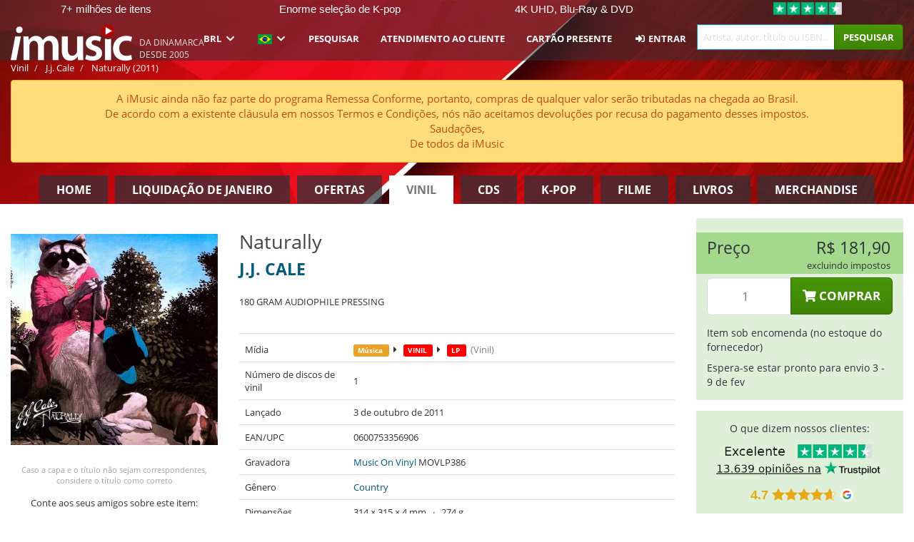

--- FILE ---
content_type: text/html; charset=UTF-8
request_url: https://imusic.br.com/music/0600753356906/j-j-cale-2011-naturally-lp
body_size: 33570
content:
<!DOCTYPE HTML>
<html lang="pt-BR" xmlns="http://www.w3.org/1999/html">
<head>
    <title>J.j. Cale · Naturally (LP) (2011)</title>
    <meta name="description" content="LP (VINYL RECORDS) &quot;Naturally&quot; por J.j. Cale.
Em engelsk. Genre: Country. Lançado 3 de out de 2011.
Pesa 274 g e mede 315 mm x 314 mm x 4 mm.

Vinyl LP"/>
    <meta name="viewport" content="width=device-width, initial-scale=1.0">
    <meta charset="UTF-8">
    <meta http-equiv="X-UA-Compatible" content="IE=edge">
    <meta name="csrf-token" content="vjOItNLRuUkJmiweknhVGH4Rp4cnH7fXmhMutw5n">
    <link rel="icon" type="image/png" href="/favicon-194x194.png" sizes="194x194">
    <link rel="canonical" href="https://imusic.br.com/music/0600753356906/j-j-cale-2011-naturally-lp"/>
    <link rel="preload" as="style" href="https://imusic-static.b-cdn.net/build/assets/main-CS3GLKb6.css" /><link rel="stylesheet" href="https://imusic-static.b-cdn.net/build/assets/main-CS3GLKb6.css" />            <link rel="alternate" hreflang="da-DK" href="https://imusic.dk/music/0600753356906/j-j-cale-2011-naturally-lp"/>
            <link rel="alternate" hreflang="en-US" href="https://imusic.co/music/0600753356906/j-j-cale-2011-naturally-lp"/>
            <link rel="alternate" hreflang="no-NO" href="https://imusic.no/music/0600753356906/j-j-cale-2011-naturally-lp"/>
            <link rel="alternate" hreflang="sv-SE" href="https://imusic.se/music/0600753356906/j-j-cale-2011-naturally-lp"/>
            <link rel="alternate" hreflang="fi-FI" href="https://imusic.fi/music/0600753356906/j-j-cale-2011-naturally-lp"/>
            <link rel="alternate" hreflang="de-DE" href="https://imusic.de/music/0600753356906/j-j-cale-2011-naturally-lp"/>
            <link rel="alternate" hreflang="pt-BR" href="https://imusic.br.com/music/0600753356906/j-j-cale-2011-naturally-lp"/>
            <link rel="alternate" hreflang="en-GB" href="https://imusic.uk/music/0600753356906/j-j-cale-2011-naturally-lp"/>
            <link rel="alternate" hreflang="nl-BE" href="https://imusic.be/music/0600753356906/j-j-cale-2011-naturally-lp"/>
            <link rel="alternate" hreflang="nl-NL" href="https://imusic.nl/music/0600753356906/j-j-cale-2011-naturally-lp"/>
            <link rel="alternate" hreflang="de-CH" href="https://imusic.ch/music/0600753356906/j-j-cale-2011-naturally-lp"/>
            <link rel="alternate" hreflang="es-ES" href="https://imusic.es/music/0600753356906/j-j-cale-2011-naturally-lp"/>
            <link rel="alternate" hreflang="pt-PT" href="https://imusic.pt/music/0600753356906/j-j-cale-2011-naturally-lp"/>
            <link rel="alternate" hreflang="fr-FR" href="https://imusic.fr/music/0600753356906/j-j-cale-2011-naturally-lp"/>
            <link rel="alternate" hreflang="pl-PL" href="https://imusic.pl/music/0600753356906/j-j-cale-2011-naturally-lp"/>
            <link rel="alternate" hreflang="en-SG" href="https://imusic.sg/music/0600753356906/j-j-cale-2011-naturally-lp"/>
            <link rel="alternate" hreflang="en-AU" href="https://imusic.au/music/0600753356906/j-j-cale-2011-naturally-lp"/>
            <link rel="alternate" hreflang="ja-JP" href="https://imusic.jp/music/0600753356906/j-j-cale-2011-naturally-lp"/>
            <link rel="alternate" hreflang="x-default" href="https://imusic.co/music/0600753356906/j-j-cale-2011-naturally-lp"/>
        <script src="https://imusic-static.b-cdn.net/js/jquery.min.js"
            integrity="sha384-sh7LrJKhZVCSiklvQQdFfWqLoA/0X7Ir40zpIu7mrtoMlWbziSZ6MYKpTk5HoFL0" crossorigin="anonymous"></script>
        <script defer src="https://cdnjs.cloudflare.com/ajax/libs/twitter-bootstrap/3.4.1/js/bootstrap.min.js"
            integrity="sha256-nuL8/2cJ5NDSSwnKD8VqreErSWHtnEP9E7AySL+1ev4=" crossorigin="anonymous"></script>
    <script src="https://cdnjs.cloudflare.com/ajax/libs/jquery.form/4.3.0/jquery.form.min.js"
            integrity="sha384-qlmct0AOBiA2VPZkMY3+2WqkHtIQ9lSdAsAn5RUJD/3vA5MKDgSGcdmIv4ycVxyn" crossorigin="anonymous"></script>
    <link rel="preload" as="style" href="https://imusic-static.b-cdn.net/build/assets/app-Dhfpv9kO.css" /><link rel="modulepreload" href="https://imusic-static.b-cdn.net/build/assets/app-7jlHr0ey.js" /><link rel="stylesheet" href="https://imusic-static.b-cdn.net/build/assets/app-Dhfpv9kO.css" /><script type="module" src="https://imusic-static.b-cdn.net/build/assets/app-7jlHr0ey.js"></script>            
            
        <!-- Open Graph / Facebook Meta Tags -->
        <meta property="og:type" content="music.album">
        <meta property="og:url" content="https://imusic.br.com/music/0600753356906/j-j-cale-2011-naturally-lp">
        <meta property="og:title" content="J.j. Cale · Naturally (LP) (2011)">
        <meta property="og:description" content="LP (VINYL RECORDS) &quot;Naturally&quot; por J.j. Cale.
Em engelsk. Genre: Country. Lançado 3 de out de 2011.
Pesa 274 g e mede 315 mm x 314 mm x 4 mm.

Vinyl LP">
        <meta property="og:image" content="https://imusic.b-cdn.net/images/item/original/906/0600753356906.jpg?j-j-cale-2011-naturally-lp&class=scaled&v=1397754267">
        <meta property="og:image:secure_url" content="https://imusic.b-cdn.net/images/item/original/906/0600753356906.jpg?j-j-cale-2011-naturally-lp&class=scaled&v=1397754267">
        <meta property="og:image:width" content="550">
        <meta property="og:image:height" content="545">
        <meta property="og:site_name" content="iMusic">
        <meta property="og:locale" content="pt_BR">

                                                    <meta property="product:price:amount" content="181.9">
                <meta property="product:price:currency" content="BRL">
                                        <meta property="product:availability" content="out of stock">
                                        <meta property="product:retailer_item_id" content="0600753356906">
                    
        <!-- Twitter Card Meta Tags -->
        <meta name="twitter:card" content="summary_large_image">
        <meta name="twitter:site" content="@imusicdk">
        <meta name="twitter:url" content="https://imusic.br.com/music/0600753356906/j-j-cale-2011-naturally-lp">
        <meta name="twitter:title" content="J.j. Cale · Naturally (LP) (2011)">
        <meta name="twitter:description" content="LP (VINYL RECORDS) &quot;Naturally&quot; por J.j. Cale.
Em engelsk. Genre: Country. Lançado 3 de out de 2011.
Pesa 274 g e mede 315 mm x 314 mm x 4 mm.

Vinyl LP">
        <meta name="twitter:image" content="https://imusic.b-cdn.net/images/item/original/906/0600753356906.jpg?j-j-cale-2011-naturally-lp&class=scaled&v=1397754267">

                                    <meta property="music:musician" content="J.j. Cale">
                                        <meta property="music:release_date" content="2011">
                        
    
    <script>
        if (/MSIE \d|Trident.*rv:/.test(navigator.userAgent)) {
            window.location = 'microsoft-edge:' + window.location;
            setTimeout(function () {
                window.location = 'https://go.microsoft.com/fwlink/?linkid=2135547';
            }, 1)
        }
    </script>

            <link rel="preload" as="style" href="https://imusic-static.b-cdn.net/build/assets/cc-DRDZlMXm.css" /><link rel="modulepreload" href="https://imusic-static.b-cdn.net/build/assets/cc-D4fqQRMT.js" /><link rel="stylesheet" href="https://imusic-static.b-cdn.net/build/assets/cc-DRDZlMXm.css" /><script type="module" src="https://imusic-static.b-cdn.net/build/assets/cc-D4fqQRMT.js"></script>    
                                        
<!-- Bing Analytics -->
<script type="text/plain" data-category="analytics" data-service="Bing Analytics">
         (function(w,d,t,r,u)
  {
    var f,n,i;
    w[u]=w[u]||[],f=function()
    {
      var o={ti:"27027150", enableAutoSpaTracking: true};
      o.q=w[u],w[u]=new UET(o),w[u].push("pageLoad")
    },
    n=d.createElement(t),n.src=r,n.async=1,n.onload=n.onreadystatechange=function()
    {
      var s=this.readyState;
      s&&s!=="loaded"&&s!=="complete"||(f(),n.onload=n.onreadystatechange=null)
    },
    i=d.getElementsByTagName(t)[0],i.parentNode.insertBefore(n,i)
  })
  (window,document,"script","//bat.bing.com/bat.js","uetq");
    window.uetq = window.uetq || [];
    window.uetq.push("config", "tcf", { "enabled" : true });
  if(! window.cookieConsent) {
                    window.uetq.push("consent", "default", {
                        ad_storage: "denied",
                        ad_user_data: "denied",
                        ad_personalization: "denied",
                        personalization_storage: "denied",
                        functionality_storage: "denied",
                        security_storage: "denied",
                        analytics_storage: "denied",
                    });
                }window.addEventListener("cc:onConsent", ({detail}) => {
                    var consent = window.cookieConsent.acceptedService("Bing Analytics", "analytics") ? "granted" : "denied";
                    window.uetq.push("consent", "update", {
                        ad_storage: consent,
                        ad_user_data: consent,
                        ad_personalization: consent,
                        personalization_storage: consent,
                        functionality_storage: consent,
                        security_storage: consent,
                        analytics_storage: consent,
                    });
                });

</script>                                                
<!-- Facebook Pixel -->
<script type="text/plain" data-category="analytics" data-service="Facebook">
    !function (f, b, e, v, n, t, s) {
        if (f.fbq) return;
        n = f.fbq = function () {
            n.callMethod ?
                n.callMethod.apply(n, arguments) : n.queue.push(arguments)
        };
        if (!f._fbq) f._fbq = n;
        n.push = n;
        n.loaded = !0;
        n.version = '2.0';
        n.queue = [];
        t = b.createElement(e);
        t.async = !0;
        t.src = v;
        s = b.getElementsByTagName(e)[0];
        s.parentNode.insertBefore(t, s)
    }(window, document, 'script', 'https://connect.facebook.net/en_US/fbevents.js');
    fbq("init", "1654111854934493");


</script>
<noscript><img height="1" width="1" style="display:none" src="https://www.facebook.com/tr?id=1654111854934493&ev=PageView&noscript=1"/></noscript>                                                
<!-- Tiktok Pixel -->
<script type="text/plain" data-category="analytics" data-service="Tiktok">
!function (w, d, t) {
    w.TiktokAnalyticsObject=t;var ttq=w[t]=w[t]||[];ttq.methods=["page","track","identify","instances","debug","on","off","once","ready","alias","group","enableCookie","disableCookie"],ttq.setAndDefer=function(t,e){t[e]=function(){t.push([e].concat(Array.prototype.slice.call(arguments,0)))}};for(var i=0;i<ttq.methods.length;i++)ttq.setAndDefer(ttq,ttq.methods[i]);ttq.instance=function(t){for(var e=ttq._i[t]||[],n=0;n<ttq.methods.length;n++)ttq.setAndDefer(e,ttq.methods[n]);return e},ttq.load=function(e,n){var i="https://analytics.tiktok.com/i18n/pixel/events.js";ttq._i=ttq._i||{},ttq._i[e]=[],ttq._i[e]._u=i,ttq._t=ttq._t||{},ttq._t[e]=+new Date,ttq._o=ttq._o||{},ttq._o[e]=n||{};var o=document.createElement("script");o.type="text/javascript",o.async=!0,o.src=i+"?sdkid="+e+"&lib="+t;var a=document.getElementsByTagName("script")[0];a.parentNode.insertBefore(o,a)};
    ttq.load('CB1D583C77U7034R0P1G');

}(window, document, 'ttq');</script>                                                
<!-- Google Analytics -->
<script type="text/javascript" data-category="analytics" data-service="Google Analytics" async src="https://www.googletagmanager.com/gtag/js?id=G-F254QJCX3L"></script>
<script type="text/javascript" data-category="analytics" data-service="Google Analytics">
window.dataLayer = window.dataLayer || [];
function gtag() { dataLayer.push(arguments); }if(! window.cookieConsent) {
                    gtag("consent", "default", {
                        ad_storage: "denied",
                        ad_user_data: "denied",
                        ad_personalization: "denied",
                        personalization_storage: "denied",
                        functionality_storage: "denied",
                        security_storage: "denied",
                        analytics_storage: "denied",
                    });
                }window.addEventListener("cc:onConsent", ({detail}) => {
                    var consent = window.cookieConsent.acceptedService("Google Analytics", "analytics") ? "granted" : "denied";
                    gtag("consent", "update", {
                        ad_storage: consent,
                        ad_user_data: consent,
                        ad_personalization: consent,
                        personalization_storage: consent,
                        functionality_storage: consent,
                        security_storage: consent,
                        analytics_storage: consent,
                    }); gtag("js", new Date()); gtag("config", "G-F254QJCX3L", {"anonymize_ip":true});
gtag("config", "AW-10792228857", {"anonymize_ip":true,"send_page_view":false});
});

</script>                                                                                                
<!-- Reddit -->
<script type='text/plain' data-category='analytics' data-service='Reddit'>
!function(w,d){if(!w.rdt){var p=w.rdt=function(){p.sendEvent?p.sendEvent.apply(p,arguments):p.callQueue.push(arguments)};p.callQueue=[];var t=d.createElement('script');t.src='https://www.redditstatic.com/ads/pixel.js',t.async=!0;var s=d.getElementsByTagName('script')[0];s.parentNode.insertBefore(t,s)}}(window,document);rdt('init','a2_edj3et5f8jg9', {'useDecimalCurrencyValues':true,'email':'','externalId':''});rdt('track', 'PageVisit');

</script>                                            </head>
<body class="white-background">
<div class="container-fluid pagetop relative ">
            <div style="position: absolute; top: 0; bottom: 0; right: 0; left: 0; width: 100%; height: 100%; z-index: -1;">
            <img alt='Hero banner' loading='lazy' decoding='async' style='height: 100%; width: 100%; object-fit: cover; display: block;' srcset='https://imusic-static.b-cdn.net/storage/banners/vinyl/hero.vn.red.png?t=1655715352 640w, https://imusic-static.b-cdn.net/storage/banners/vinyl/hero.vn.red.png?t=1655715352 1024w' sizes='(max-width: 770px) 640px, 771px' src='https://imusic-static.b-cdn.net/storage/banners/vinyl/hero.vn.red.png?t=1655715352'>        </div>
        <nav class="row navbar navbar-default navbar-fixed-top hidden-print light" id="navbar-background"
         style="height: 85px"
         role="navigation">
                    <div class="top-banner" id="top-banner">
                <div class="messages">
                                    <span class="banner-phrase">7+ milhões de itens</span>
                                    <span class="banner-phrase">Enorme seleção de K-pop</span>
                                    <span class="banner-phrase">4K UHD, Blu-Ray & DVD</span>
                                    <span class="banner-phrase">Tudo de música e de filmes</span>
                                    <span class="banner-phrase">Vinil, CD & Merch</span>
                                </div>
                <div class="tp">
                    <a href="https://br.trustpilot.com/review/www.imusic.dk" target="_blank">
                    <img loading="lazy" decoding="async" src="https://imusic-static.b-cdn.net/storage/trustpilot/small.png" style="width: auto; max-height: 18px; max-width: 250px; vertical-align: bottom;"
                         alt="Excelente avaliação na Trustpilot, com base em milhares de análises de clientes"/>
                    </a>
                </div>
            </div>
        
        <div class="container-fluid">
            <div class="navbar-header flex justify-between items-center">
                <div class="flex align-items-center">
                    <button type="button" class="navbar-toggle" id="navbar-menu-toggle" data-toggle="collapse" data-target="#top-navbar" style="float: none; margin-right: 5px;">
                        <span class="sr-only">Toggle navigation</span>
                        <span class="icon-bar"></span>
                        <span class="icon-bar"></span>
                        <span class="icon-bar" style="width: 12px;"></span>
                    </button>

                    <a href="/">
                        <div id="logo" style="background-image: url(https://imusic-static.b-cdn.net/images/logo.png)"></div>
                    </a>
                </div>

                <div class="flex align-items-center gap-2">
                    <button type="button" class="navbar-toggle search" data-toggle="collapse" data-target="#top-navbar-search">
                        <span class="fa fa-search"></span>
                    </button>

                    <button type="button" class="navbar-toggle">
                        <a href="/page/customer">
                            <span class="fa fa-user text-white"></span>
                        </a>
                    </button>

                    
                                            <span id="tagline">Da Dinamarca desde 2005</span>
                                    </div>
            </div>

            <div class="collapse navbar-collapse" id="top-navbar-search" aria-expanded="false" style="height: 1px">
                <form action="/vinyl/search" role="search" class="visible-xs visible-sm hidden-print mt-4">
                    <div class="form-group mb-0">
                        <div class="input-group">
                            <input type="text" class="form-control" value=""
                                id="mainsearch3" name="query" placeholder="Artista, autor, título ou ISBN..."
                            >
                            <div class="input-group-btn">
                                <button class="btn btn-success" type="submit">Søg</button>
                            </div>
                        </div>
                    </div>
                </form>
            </div>

            <div class="collapse navbar-collapse" id="top-navbar" aria-expanded="false" style="height: 1px">
                <ul class="nav navbar-nav navbar-right" id="menu">
                    <li class="dropdown visible-xs">
                        <a href="#" class="dropdown-toggle" data-toggle="dropdown" onclick="return false" role="button"
                           aria-haspopup="true" aria-expanded="false">
                            <span class="lang-flag">Kategorier</span>
                            <span class="fa fa-chevron-down"></span>
                        </a>
                        <ul class="dropdown-menu" role="menu">
                                                            <li>
                                    <a href="/">
                                        Home                                    </a>
                                </li>
                                                            <li>
                                    <a href="/januarysale">
                                        Liquidação de janeiro                                    </a>
                                </li>
                                                            <li>
                                    <a href="/campaigns">
                                        Ofertas                                    </a>
                                </li>
                                                            <li>
                                    <a href="/vinyl">
                                        Vinil                                    </a>
                                </li>
                                                            <li>
                                    <a href="/music">
                                        CDs                                    </a>
                                </li>
                                                            <li>
                                    <a href="/kpop">
                                        K-pop                                    </a>
                                </li>
                                                            <li>
                                    <a href="/movies">
                                        Filme                                    </a>
                                </li>
                                                            <li>
                                    <a href="/books">
                                        Livros                                    </a>
                                </li>
                                                            <li>
                                    <a href="/merchandise">
                                        Merchandise                                    </a>
                                </li>
                                                    </ul>
                    </li>
                                        <li class="dropdown btn-group">
                        <a href="#" class="dropdown-toggle" data-toggle="dropdown" onclick="return false" role="button"
                           aria-haspopup="true" aria-expanded="false">
                            BRL                            <span class="fa fa-chevron-down"></span>
                        </a>
                        <ul class="dropdown-menu" role="menu" id="currency-dropdown">
                                                            <li>
                                    <a role="menuitemradio"
                                       onclick="location.search = 'changeCurrency=AUD'">
                                        AUD &nbsp;
                                        <span class="text-muted pr-4">(Australian Dollars)</span>
                                                                                    <span class="pull-right">A$</span>
                                                                            </a>
                                </li>
                                                            <li>
                                    <a role="menuitemradio"
                                       onclick="location.search = 'changeCurrency=BRL'">
                                        BRL &nbsp;
                                        <span class="text-muted pr-4">(Brazilian real)</span>
                                                                                    <span class="pull-right">R$</span>
                                                                            </a>
                                </li>
                                                            <li>
                                    <a role="menuitemradio"
                                       onclick="location.search = 'changeCurrency=CAD'">
                                        CAD &nbsp;
                                        <span class="text-muted pr-4">(Canadian Dollars)</span>
                                                                                    <span class="pull-right">CA$</span>
                                                                            </a>
                                </li>
                                                            <li>
                                    <a role="menuitemradio"
                                       onclick="location.search = 'changeCurrency=CHF'">
                                        CHF &nbsp;
                                        <span class="text-muted pr-4">(Swiss francs)</span>
                                                                                    <span class="pull-right">SFr.</span>
                                                                            </a>
                                </li>
                                                            <li>
                                    <a role="menuitemradio"
                                       onclick="location.search = 'changeCurrency=CNY'">
                                        CNY &nbsp;
                                        <span class="text-muted pr-4">(Chinese yuan)</span>
                                                                                    <span class="pull-right">元</span>
                                                                            </a>
                                </li>
                                                            <li>
                                    <a role="menuitemradio"
                                       onclick="location.search = 'changeCurrency=CZK'">
                                        CZK &nbsp;
                                        <span class="text-muted pr-4">(Czech koruny)</span>
                                                                                    <span class="pull-right">Kč</span>
                                                                            </a>
                                </li>
                                                            <li>
                                    <a role="menuitemradio"
                                       onclick="location.search = 'changeCurrency=DKK'">
                                        DKK &nbsp;
                                        <span class="text-muted pr-4">(Danske kroner)</span>
                                                                            </a>
                                </li>
                                                            <li>
                                    <a role="menuitemradio"
                                       onclick="location.search = 'changeCurrency=EUR'">
                                        EUR &nbsp;
                                        <span class="text-muted pr-4">(Euro)</span>
                                                                                    <span class="pull-right">€</span>
                                                                            </a>
                                </li>
                                                            <li>
                                    <a role="menuitemradio"
                                       onclick="location.search = 'changeCurrency=GBP'">
                                        GBP &nbsp;
                                        <span class="text-muted pr-4">(Pounds Sterling)</span>
                                                                                    <span class="pull-right">£</span>
                                                                            </a>
                                </li>
                                                            <li>
                                    <a role="menuitemradio"
                                       onclick="location.search = 'changeCurrency=HKD'">
                                        HKD &nbsp;
                                        <span class="text-muted pr-4">(Hong Kong dollars)</span>
                                                                                    <span class="pull-right">HK$</span>
                                                                            </a>
                                </li>
                                                            <li>
                                    <a role="menuitemradio"
                                       onclick="location.search = 'changeCurrency=HUF'">
                                        HUF &nbsp;
                                        <span class="text-muted pr-4">(Hungarian forints)</span>
                                                                                    <span class="pull-right">Ft</span>
                                                                            </a>
                                </li>
                                                            <li>
                                    <a role="menuitemradio"
                                       onclick="location.search = 'changeCurrency=ILS'">
                                        ILS &nbsp;
                                        <span class="text-muted pr-4">(Israeli shekel)</span>
                                                                                    <span class="pull-right">₪</span>
                                                                            </a>
                                </li>
                                                            <li>
                                    <a role="menuitemradio"
                                       onclick="location.search = 'changeCurrency=ISK'">
                                        ISK &nbsp;
                                        <span class="text-muted pr-4">(Icelandic kronur)</span>
                                                                                    <span class="pull-right">Íkr</span>
                                                                            </a>
                                </li>
                                                            <li>
                                    <a role="menuitemradio"
                                       onclick="location.search = 'changeCurrency=JPY'">
                                        JPY &nbsp;
                                        <span class="text-muted pr-4">(Japanese yen)</span>
                                                                                    <span class="pull-right">¥</span>
                                                                            </a>
                                </li>
                                                            <li>
                                    <a role="menuitemradio"
                                       onclick="location.search = 'changeCurrency=KRW'">
                                        KRW &nbsp;
                                        <span class="text-muted pr-4">(South Korean won)</span>
                                                                                    <span class="pull-right">₩</span>
                                                                            </a>
                                </li>
                                                            <li>
                                    <a role="menuitemradio"
                                       onclick="location.search = 'changeCurrency=MXN'">
                                        MXN &nbsp;
                                        <span class="text-muted pr-4">(Mexican peso)</span>
                                                                                    <span class="pull-right">Mex$</span>
                                                                            </a>
                                </li>
                                                            <li>
                                    <a role="menuitemradio"
                                       onclick="location.search = 'changeCurrency=NOK'">
                                        NOK &nbsp;
                                        <span class="text-muted pr-4">(Norwegian kroner)</span>
                                                                                    <span class="pull-right">NOK</span>
                                                                            </a>
                                </li>
                                                            <li>
                                    <a role="menuitemradio"
                                       onclick="location.search = 'changeCurrency=NZD'">
                                        NZD &nbsp;
                                        <span class="text-muted pr-4">(New Zealand dollars)</span>
                                                                                    <span class="pull-right">NZ$</span>
                                                                            </a>
                                </li>
                                                            <li>
                                    <a role="menuitemradio"
                                       onclick="location.search = 'changeCurrency=PLN'">
                                        PLN &nbsp;
                                        <span class="text-muted pr-4">(Polish złotys)</span>
                                                                                    <span class="pull-right">zł</span>
                                                                            </a>
                                </li>
                                                            <li>
                                    <a role="menuitemradio"
                                       onclick="location.search = 'changeCurrency=SEK'">
                                        SEK &nbsp;
                                        <span class="text-muted pr-4">(Svenske kroner)</span>
                                                                                    <span class="pull-right">SEK</span>
                                                                            </a>
                                </li>
                                                            <li>
                                    <a role="menuitemradio"
                                       onclick="location.search = 'changeCurrency=SGD'">
                                        SGD &nbsp;
                                        <span class="text-muted pr-4">(Singapore dollars)</span>
                                                                                    <span class="pull-right">S$</span>
                                                                            </a>
                                </li>
                                                            <li>
                                    <a role="menuitemradio"
                                       onclick="location.search = 'changeCurrency=TRY'">
                                        TRY &nbsp;
                                        <span class="text-muted pr-4">(Turkish lira)</span>
                                                                                    <span class="pull-right">₺</span>
                                                                            </a>
                                </li>
                                                            <li>
                                    <a role="menuitemradio"
                                       onclick="location.search = 'changeCurrency=USD'">
                                        USD &nbsp;
                                        <span class="text-muted pr-4">(Dollars)</span>
                                                                                    <span class="pull-right">$</span>
                                                                            </a>
                                </li>
                                                            <li>
                                    <a role="menuitemradio"
                                       onclick="location.search = 'changeCurrency=ZAR'">
                                        ZAR &nbsp;
                                        <span class="text-muted pr-4">(South African rand)</span>
                                                                                    <span class="pull-right">R</span>
                                                                            </a>
                                </li>
                                                    </ul>
                    </li>
                    <li class="dropdown">
                        <a href="#" class="dropdown-toggle" data-toggle="dropdown" onclick="return false" role="button"
                           aria-haspopup="true" aria-expanded="false">
                            <span class="lang-flag"><img src="https://imusic-static.b-cdn.net/images/langs/pb.png" height="14" title="português brasileiro" alt="pb"></img></span>
                            <span class="fa fa-chevron-down"></span>
                        </a>
                        <ul class="dropdown-menu" role="menu">
                                                            <li><a role="menuitemradio"  rel="alternate" href="https://imusic.dk/music/0600753356906/j-j-cale-2011-naturally-lp" hreflang="da-DK"><span class="lang-flag"><img src="https://imusic-static.b-cdn.net/images/flags/dk.png" height="14" title="DK" alt="DK"></img></span> <span class="lang-text">Dansk</span></a></li>
                                                            <li><a role="menuitemradio"  rel="alternate" href="https://imusic.de/music/0600753356906/j-j-cale-2011-naturally-lp" hreflang="de-DE"><span class="lang-flag"><img src="https://imusic-static.b-cdn.net/images/flags/de.png" height="14" title="DE" alt="DE"></img></span> <span class="lang-text">Deutsch</span></a></li>
                                                            <li><a role="menuitemradio"  rel="alternate" href="https://imusic.ch/music/0600753356906/j-j-cale-2011-naturally-lp" hreflang="de-CH"><span class="lang-flag"><img src="https://imusic-static.b-cdn.net/images/flags/ch.png" height="14" title="CH" alt="CH"></img></span> <span class="lang-text">Deutsch (Switzerland)</span></a></li>
                                                            <li><a role="menuitemradio"  rel="alternate" href="https://imusic.co/music/0600753356906/j-j-cale-2011-naturally-lp" hreflang="en-US"><span class="lang-flag"><img src="https://imusic-static.b-cdn.net/images/flags/us.png" height="14" title="US" alt="US"></img></span> <span class="lang-text">English</span></a></li>
                                                            <li><a role="menuitemradio"  rel="alternate" href="https://imusic.au/music/0600753356906/j-j-cale-2011-naturally-lp" hreflang="en-AU"><span class="lang-flag"><img src="https://imusic-static.b-cdn.net/images/flags/au.png" height="14" title="AU" alt="AU"></img></span> <span class="lang-text">English (Australia)</span></a></li>
                                                            <li><a role="menuitemradio"  rel="alternate" href="https://imusic.sg/music/0600753356906/j-j-cale-2011-naturally-lp" hreflang="en-SG"><span class="lang-flag"><img src="https://imusic-static.b-cdn.net/images/flags/sg.png" height="14" title="SG" alt="SG"></img></span> <span class="lang-text">English (Singapore)</span></a></li>
                                                            <li><a role="menuitemradio"  rel="alternate" href="https://imusic.uk/music/0600753356906/j-j-cale-2011-naturally-lp" hreflang="en-GB"><span class="lang-flag"><img src="https://imusic-static.b-cdn.net/images/flags/gb.png" height="14" title="GB" alt="GB"></img></span> <span class="lang-text">English (United Kingdom)</span></a></li>
                                                            <li><a role="menuitemradio"  rel="alternate" href="https://imusic.es/music/0600753356906/j-j-cale-2011-naturally-lp" hreflang="es-ES"><span class="lang-flag"><img src="https://imusic-static.b-cdn.net/images/flags/es.png" height="14" title="ES" alt="ES"></img></span> <span class="lang-text">Español</span></a></li>
                                                            <li><a role="menuitemradio"  rel="alternate" href="https://imusic.fr/music/0600753356906/j-j-cale-2011-naturally-lp" hreflang="fr-FR"><span class="lang-flag"><img src="https://imusic-static.b-cdn.net/images/flags/fr.png" height="14" title="FR" alt="FR"></img></span> <span class="lang-text">Français</span></a></li>
                                                            <li><a role="menuitemradio"  rel="alternate" href="https://imusic.nl/music/0600753356906/j-j-cale-2011-naturally-lp" hreflang="nl-NL"><span class="lang-flag"><img src="https://imusic-static.b-cdn.net/images/flags/nl.png" height="14" title="NL" alt="NL"></img></span> <span class="lang-text">Nederlands</span></a></li>
                                                            <li><a role="menuitemradio"  rel="alternate" href="https://imusic.no/music/0600753356906/j-j-cale-2011-naturally-lp" hreflang="no-NO"><span class="lang-flag"><img src="https://imusic-static.b-cdn.net/images/flags/no.png" height="14" title="NO" alt="NO"></img></span> <span class="lang-text">Norsk</span></a></li>
                                                            <li><a role="menuitemradio"  rel="alternate" href="https://imusic.pl/music/0600753356906/j-j-cale-2011-naturally-lp" hreflang="pl-PL"><span class="lang-flag"><img src="https://imusic-static.b-cdn.net/images/flags/pl.png" height="14" title="PL" alt="PL"></img></span> <span class="lang-text">Polski</span></a></li>
                                                            <li><a role="menuitemradio"  rel="alternate" href="https://imusic.pt/music/0600753356906/j-j-cale-2011-naturally-lp" hreflang="pt-PT"><span class="lang-flag"><img src="https://imusic-static.b-cdn.net/images/flags/pt.png" height="14" title="PT" alt="PT"></img></span> <span class="lang-text">Português</span></a></li>
                                                            <li><a role="menuitemradio"  rel="alternate" href="https://imusic.br.com/music/0600753356906/j-j-cale-2011-naturally-lp" hreflang="pt-BR"><span class="lang-flag"><img src="https://imusic-static.b-cdn.net/images/flags/br.png" height="14" title="BR" alt="BR"></img></span> <span class="lang-text">Português do Brasil</span></a></li>
                                                            <li><a role="menuitemradio"  rel="alternate" href="https://imusic.fi/music/0600753356906/j-j-cale-2011-naturally-lp" hreflang="fi-FI"><span class="lang-flag"><img src="https://imusic-static.b-cdn.net/images/flags/fi.png" height="14" title="FI" alt="FI"></img></span> <span class="lang-text">Suomi</span></a></li>
                                                            <li><a role="menuitemradio"  rel="alternate" href="https://imusic.se/music/0600753356906/j-j-cale-2011-naturally-lp" hreflang="sv-SE"><span class="lang-flag"><img src="https://imusic-static.b-cdn.net/images/flags/se.png" height="14" title="SE" alt="SE"></img></span> <span class="lang-text">Svenska</span></a></li>
                                                            <li><a role="menuitemradio"  rel="alternate" href="https://imusic.be/music/0600753356906/j-j-cale-2011-naturally-lp" hreflang="nl-BE"><span class="lang-flag"><img src="https://imusic-static.b-cdn.net/images/flags/be.png" height="14" title="BE" alt="BE"></img></span> <span class="lang-text">Vlaamse (Belgium)</span></a></li>
                                                            <li><a role="menuitemradio"  rel="alternate" href="https://imusic.jp/music/0600753356906/j-j-cale-2011-naturally-lp" hreflang="ja-JP"><span class="lang-flag"><img src="https://imusic-static.b-cdn.net/images/flags/jp.png" height="14" title="JP" alt="JP"></img></span> <span class="lang-text">日本語</span></a></li>
                                                    </ul>
                    </li>
                                            <li class="dropdown">
            <a href="/page/search" class="hidden-xs hidden-sm" role="button" aria-haspopup="true" aria-expanded="false">Pesquisar</a>
        <a href="#" class="hidden-md hidden-lg dropdown-toggle" data-toggle="dropdown" onclick="return false" role="button" aria-haspopup="true" aria-expanded="false">Pesquisar</a>
        <ul class="dropdown-menu multi-level" role="menu">
            <li class="hidden-md hidden-lg">
                <a href="/page/search" role="menuitem"><span class="fa fa-search"> </span>&nbsp;Pesquisar</a>            </li>
                                                        <li class="">
                    
                                          <a class="inline-block" href="/page/search?advanced=1" role="menuitem"><span class="fa fa-search-plus"> </span>&nbsp;Opções de pesquisa avançada</a>                    
                                    </li>
                    </ul>
    </li>

                                            <li class="dropdown">
            <a href="/page/contact" class="hidden-xs hidden-sm" role="button" aria-haspopup="true" aria-expanded="false">Atendimento ao cliente</a>
        <a href="#" class="hidden-md hidden-lg dropdown-toggle" data-toggle="dropdown" onclick="return false" role="button" aria-haspopup="true" aria-expanded="false">Atendimento ao cliente</a>
        <ul class="dropdown-menu multi-level" role="menu">
            <li class="hidden-md hidden-lg">
                <a href="/page/contact" role="menuitem">Atendimento ao cliente</a>            </li>
                                                        <li class="">
                    
                                          <a class="inline-block" href="/exposure/6488/vigtig-info-i-forbindelse-med-julen" role="menuitem"><span class="fa fa-tree"> </span>&nbsp;Informações - Natal</a>                    
                                    </li>
                                            <li class="">
                    
                                          <a class="inline-block" href="/page/faq" role="menuitem">Perguntas frequentes gerais</a>                    
                                    </li>
                                            <li class="">
                    
                                          <a class="inline-block" href="/exposure/10037/vinyl-faq" role="menuitem">Perguntas frequentes sobre vinil</a>                    
                                    </li>
                                            <li class="">
                    
                                          <a class="inline-block" href="/page/contact" role="menuitem">Contato</a>                    
                                    </li>
                    </ul>
    </li>

                                            <li class="dropdown">
      <a href="/giftcard" role="menuitem">Cartão Presente</a>    </li>

                                            <li class="dropdown">
      <a href="/page/login" role="menuitem"><span class="fa fa-sign-in-alt"> </span>&nbsp;Entrar</a>    </li>

                                                                <li class="visible-md visible-lg">
                            <div id="searchbar">
                                <form action="/vinyl/search">
                                    <div class="input-group search-form-group">
                                        <input type="text" class="form-control typeahead" id="mainsearch" name="query"
                                               value=""
                                               placeholder="Artista, autor, título ou ISBN..." autocomplete="off" accesskey="f"/>
                                        <span class="input-group-btn">
                                            <button class="btn btn-success" type="submit">Pesquisar</button>
                                        </span>
                                    </div>
                                </form>
                            </div>
                        </li>
                    
                    
<li class="dropdown cart  hidden-xs">
    </li>                    
<li class="hidden-xs cart-btn">
    </li>                </ul>
            </div>
        </div>
    </nav>

    <div id="breadcrumb" class="row breadcrumb-container hidden-print" style="margin-top: 78px">
        <ol class="breadcrumb light" itemscope itemtype="https://schema.org/BreadcrumbList">
                                        <li itemprop="itemListElement" itemscope itemtype="https://schema.org/ListItem">
                    <a itemprop="item" itemtype="https://schema.org/Thing" href="/vinyl">
                        <span itemprop="name">Vinil</span>
                    </a>
                    <meta itemprop="position" content="1"/>
                </li>
                            <li itemprop="itemListElement" itemscope itemtype="https://schema.org/ListItem">
                    <a itemprop="item" itemtype="https://schema.org/Thing" href="/artist/J.j.+Cale">
                        <span itemprop="name">J.j. Cale</span>
                    </a>
                    <meta itemprop="position" content="2"/>
                </li>
                            <li itemprop="itemListElement" itemscope itemtype="https://schema.org/ListItem">
                    <a itemprop="item" itemtype="https://schema.org/Thing" href="/music/0600753356906/j-j-cale-2011-naturally-lp">
                        <span itemprop="name">Naturally (2011)</span>
                    </a>
                    <meta itemprop="position" content="3"/>
                </li>
                                </ol>
    </div>

    <div class="row row-centered hidden-print">
        <div class="col-centered col-sm-10 col-xs-12" id="messages">
                    </div>
    </div>


                            <div style="font-size: 1.5rem" class="alert alert-warning text-center" role="alert">
    <p>
        A iMusic ainda não faz parte do programa Remessa Conforme, portanto, compras de qualquer valor serão tributadas
        na chegada ao Brasil.
        <br>
        De acordo com a existente cláusula em nossos Termos e Condições, nós não aceitamos devoluções por recusa do
        pagamento desses impostos.
        <br/>
        Saudações,<br>
        De todos da iMusic<br>
    </p>
</div>            
    <div id="tabs" class="row hidden-print">
        <div class="container">
            <div class="row">
                                <ul class="nav nav-tabs nav-justified hidden-xs hidden-sm">
                                            <li class="overhead-size "
                            style="font-size: calc(100vw / (9 * 9))">
                            <a href="/"
                               style="padding: calc(100vw / (9 * 16))">
                                Home                            </a>
                        </li>
                                            <li class="overhead-size "
                            style="font-size: calc(100vw / (9 * 9))">
                            <a href="/januarysale"
                               style="padding: calc(100vw / (9 * 16))">
                                Liquidação de janeiro                            </a>
                        </li>
                                            <li class="overhead-size "
                            style="font-size: calc(100vw / (9 * 9))">
                            <a href="/campaigns"
                               style="padding: calc(100vw / (9 * 16))">
                                Ofertas                            </a>
                        </li>
                                            <li class="overhead-size active"
                            style="font-size: calc(100vw / (9 * 9))">
                            <a href="/vinyl"
                               style="padding: calc(100vw / (9 * 16))">
                                Vinil                            </a>
                        </li>
                                            <li class="overhead-size "
                            style="font-size: calc(100vw / (9 * 9))">
                            <a href="/music"
                               style="padding: calc(100vw / (9 * 16))">
                                CDs                            </a>
                        </li>
                                            <li class="overhead-size "
                            style="font-size: calc(100vw / (9 * 9))">
                            <a href="/kpop"
                               style="padding: calc(100vw / (9 * 16))">
                                K-pop                            </a>
                        </li>
                                            <li class="overhead-size "
                            style="font-size: calc(100vw / (9 * 9))">
                            <a href="/movies"
                               style="padding: calc(100vw / (9 * 16))">
                                Filme                            </a>
                        </li>
                                            <li class="overhead-size "
                            style="font-size: calc(100vw / (9 * 9))">
                            <a href="/books"
                               style="padding: calc(100vw / (9 * 16))">
                                Livros                            </a>
                        </li>
                                            <li class="overhead-size "
                            style="font-size: calc(100vw / (9 * 9))">
                            <a href="/merchandise"
                               style="padding: calc(100vw / (9 * 16))">
                                Merchandise                            </a>
                        </li>
                                    </ul>
            </div>
        </div>
    </div>

            <form action="/vinyl/search" role="search"
              class="visible-xs visible-sm hidden-print">
            <div class="form-group">
                <div class="input-group">
                    <div class="input-group-btn">
                        <button type="button" class="btn btn-default dropdown-toggle" data-toggle="dropdown">
                            Vinil <span class="caret"></span>
                        </button>
                        <ul class="dropdown-menu">
                                                            <li><a href="/">Home</a></li>
                                                            <li><a href="/januarysale">Liquidação de janeiro</a></li>
                                                            <li><a href="/campaigns">Ofertas</a></li>
                                                            <li><a href="/vinyl">Vinil</a></li>
                                                            <li><a href="/music">CDs</a></li>
                                                            <li><a href="/kpop">K-pop</a></li>
                                                            <li><a href="/movies">Filme</a></li>
                                                            <li><a href="/books">Livros</a></li>
                                                            <li><a href="/merchandise">Produtos</a></li>
                                                    </ul>
                    </div>
                    <input type="text" class="form-control" value=""
                           id="mainsearch2" name="query" placeholder="Artista, autor, título ou ISBN...">
                    <div class="input-group-btn">
                        <button class="btn btn-success" type="submit">Pesquisar</button>
                    </div>

                </div>
            </div>
        </form>
    </div>

<div class="white-background">
    <div class="container-fluid " id="content">
                    <link rel="preload" as="style" href="https://imusic-static.b-cdn.net/build/assets/item-Ce1H3Bte.css" /><link rel="modulepreload" href="https://imusic-static.b-cdn.net/build/assets/item-l3_H_4af.js" /><link rel="stylesheet" href="https://imusic-static.b-cdn.net/build/assets/item-Ce1H3Bte.css" /><script type="module" src="https://imusic-static.b-cdn.net/build/assets/item-l3_H_4af.js"></script>
<div class="row">
    <div class="col-md-3 col-sm-6 col-xs-12 item-container">
        <div class="text-center side-column pull-right-lg append-exposure-tag-container-on-devices">
            <div class="item-cover-container">
                <img loading="lazy" decoding="async" class="item-cover" src="https://imusic.b-cdn.net/images/item/original/906/0600753356906.jpg?j-j-cale-2011-naturally-lp&class=scaled&v=1397754267"
                     alt="Naturally - J.j. Cale - Música - Music On Vinyl - 0600753356906 - 3 de outubro de 2011">
            </div>
                                                                                        
            <span class="help-block cover-notice">
                Caso a capa e o título não sejam correspondentes, considere o título como correto            </span>
            <div style="margin-top: 15px;" class="hidden-xs">
                <p class="text-center">Conte aos seus amigos sobre este item:</p>
                <div class="row row-centered margin-bottom">
                    <div class="col-centered">
                        <ul class="list-inline social light-bg">
                            <li class="facebook">
                                <a href="https://www.facebook.com/sharer.php?p%5Burl%5D=https%3A%2F%2Fimusic.br.com%2Fmusic%2F0600753356906%2Fj-j-cale-2011-naturally-lp"
                                   target="_blank" title="Del på Facebook">
                                    <i class="fab fa-facebook fa-2x"></i>
                                </a>
                            </li>
                            <li class="twitter">
                                <a href="https://twitter.com/share?url=https%3A%2F%2Fimusic.br.com%2Fmusic%2F0600753356906%2Fj-j-cale-2011-naturally-lp&text=J.j.%20Cale%20%C2%B7%20Naturally%20%28LP%29%20%282011%29" target="_blank" title="Del på Twitter">
                                    <i class="fab fa-twitter fa-2x"></i>
                                </a>
                            </li>
                            <li class="sendmail">
                                <a href="mailto:?subject=J.j.%20Cale%20%C2%B7%20Naturally%20%28LP%29%20%282011%29&body=https%3A%2F%2Fimusic.br.com%2Fmusic%2F0600753356906%2Fj-j-cale-2011-naturally-lp"
                                   title="Send på mail">
                                    <i class="fas fa-envelope fa-2x"> </i>
                                </a>
                            </li>
                        </ul>
                    </div>
                </div>
            </div>
        </div>

        <h1 class="h2 title visible-xs">
                            <div class="artist h2">
                    <a href="/artist/J.j.+Cale" title="Pesquise outros lançamentos apresentando J.j. Cale">J.j. Cale</a>                </div>
                        Naturally                            <span class="hidden">
                    J.j. Cale                </span>
                                </h1>

        
        
            </div>

            <script type="application/ld+json">
            {"@context":"http://schema.org","@graph":[{"@context":"http://schema.org","@type":"Product","name":"Naturally","description":"Vinyl LP","image":"https://imusic.b-cdn.net/images/item/original/906/0600753356906.jpg?j-j-cale-2011-naturally-lp\u0026class=scaled\u0026v=1397754267","gtin13":"0600753356906","offers":{"@type":"Offer","availability":"https://schema.org/OutOfStock","itemCondition":"https://schema.org/NewCondition","priceValidUntil":"2026-01-21T20:49:02+01:00","priceCurrency":"BRL","url":"https://imusic.br.com/music/0600753356906/j-j-cale-2011-naturally-lp","hasMerchantReturnPolicy":{"@type":"MerchantReturnPolicy","applicableCountry":"BR","returnPolicyCategory":"https://schema.org/MerchantReturnFiniteReturnWindow","merchantReturnDays":14,"returnMethod":"https://schema.org/ReturnByMail","returnFees":"https://schema.org/ReturnFeesCustomerResponsibility"},"price":181.9}},{"@type":"MusicAlbum","name":"Naturally","numTracks":0,"byArtist":{"@type":"MusicGroup","name":"J.j. Cale"},"datePublished":"2011-10-03","track":[{"@type":"MusicRecording","position":1,"name":"Call Me the Breeze"},{"@type":"MusicRecording","position":2,"name":"Call the Doctor"},{"@type":"MusicRecording","position":3,"name":"Don\u0027t Go to Strangers"},{"@type":"MusicRecording","position":4,"name":"Woman I Love"},{"@type":"MusicRecording","position":5,"name":"Magnolia"},{"@type":"MusicRecording","position":6,"name":"Clyde"},{"@type":"MusicRecording","position":7,"name":"Crazy Mama"},{"@type":"MusicRecording","position":8,"name":"Nowhere to Run"},{"@type":"MusicRecording","position":9,"name":"After Midnight"},{"@type":"MusicRecording","position":10,"name":"River Runs Deep"},{"@type":"MusicRecording","position":11,"name":"Bringing It Back"},{"@type":"MusicRecording","position":12,"name":"Crying Eyes"}],"relatedItemList":{"@type":"ItemList","name":"Findes også som","itemListElement":[{"@type":"ListItem","position":42283004221,"url":"https://imusic.br.com/music/0042283004221/j-j-cale-1993-naturally-cd"},{"@type":"ListItem","position":4988031132609,"url":"https://imusic.br.com/music/4988031132609/j-j-cale-2016-naturally-cd"}]}}]}        </script>
    
    <div class="col-md-3 col-md-push-6 col-sm-6 col-xs-12">
        <div class="side-column pull-left-lg">
            <div class="put-in-cart background-buy">
                                                        <div class="row buy">
                        <div class="col-xs-12">
                            <div class="pull-left">Preço</div>
                            <div class="pull-right" data-toggle="tooltip"
                                 title="">
                                R$ 181,90                            </div>
                                                            <div class="pull-right vat-spec">excluindo impostos</div>
                                                    </div>
                    </div>
                                                                                    <form role="form" name="addToCart" id="addToCartForm" method="POST" action="/page/cart?v=1768938542" class="" data-ajax><input type="hidden" name="_form" id="addToCart-_form" value="addToCart" class="form-control"><input type="hidden" name="_token" id="addToCart-_token" value="vjOItNLRuUkJmiweknhVGH4Rp4cnH7fXmhMutw5n" class="form-control">

<div class="form-group" id="quantityRow"><div class="input-group"><input type="number" name="quantity" id="addToCart-quantity" value="1" pattern="^[0-9]+$" min="1" max="50" oninvalid="setCustomValidity('Limitado a 50 unidades por cliente')" oninput="setCustomValidity('')" class="form-control input-lg text-center" step="1" style="padding-left: 10px; padding-right: 5px" placeholder="Quantidade"/><span class="input-group-btn"><button type="submit" class="btn btn-lg btn-success"><span class="fas fa-shopping-cart"></span> Comprar</button></span></div></div><div class="form-group" id="actionRow"><input type="hidden" name="action" id="addToCart-action" value="add" class="form-control"></div><div class="form-group" id="itemIdRow"><input type="hidden" name="itemId" id="addToCart-itemId" value="600753356906" class="form-control"></div></form>
                                                                                                    <p class="pull-right">Item sob encomenda

(no estoque do fornecedor)</p>
                                                                <div class="row">
                        <div class="col-xs-12">
                                                                                        <div class="pull-right">
                                    Espera-se estar pronto para envio 3 - 9 de fev                                </div>
                                                    </div>
                    </div>

                                        
                    
                    
                                                </div>

            
            
            <div class="put-in-cart background-buy">
                <p class="text-center">O que dizem nossos clientes:</p>
                <a style="display:block; text-align: center"
                   href="https://BR.trustpilot.com/review/www.imusic.dk?utm_medium=iMusic&utm_source=static">
                    <img loading="lazy" decoding="async" src="https://imusic-static.b-cdn.net/storage/trustpilot/pb.png" style="width: 100%; height: auto; max-width: 250px;"/>
                </a>
                                    <div class="text-center" style="margin-top: 10px;">
                        <div id="google-reviews">
    <a href="https://g.co/kgs/NSmDCdC" target="_blank">
        <svg xmlns="http://www.w3.org/2000/svg" viewBox="0 0 220 50" style="height:30px;">
            <text x="10" y="35" font-family="Arial" font-size="30" font-weight="bold"
                  fill="#E6A817">4.7</text>

            <!-- Star 1 (fully filled) -->
            <defs>
                <clipPath id="clip1">
                    <rect x="60" y="0" width="30" height="50"/>
                </clipPath>
            </defs>
            <path d="M75 10 L79.5 19.2 L89.6 20.4 L82.3 27.4 L83.9 37.6 L75 32.8 L66.1 37.6 L67.7 27.4 L60.4 20.4 L70.5 19.2 Z"
                  stroke="#E6A817" stroke-width="1" fill="white"/>
            <path d="M75 10 L79.5 19.2 L89.6 20.4 L82.3 27.4 L83.9 37.6 L75 32.8 L66.1 37.6 L67.7 27.4 L60.4 20.4 L70.5 19.2 Z"
                  stroke="none" fill="#E6A817" clip-path="url(#clip1)"/>

            <!-- Star 2 (fully filled) -->
            <defs>
                <clipPath id="clip2">
                    <rect x="90" y="0" width="30" height="50"/>
                </clipPath>
            </defs>
            <path d="M105 10 L109.5 19.2 L119.6 20.4 L112.3 27.4 L113.9 37.6 L105 32.8 L96.1 37.6 L97.7 27.4 L90.4 20.4 L100.5 19.2 Z"
                  stroke="#E6A817" stroke-width="1" fill="white"/>
            <path d="M105 10 L109.5 19.2 L119.6 20.4 L112.3 27.4 L113.9 37.6 L105 32.8 L96.1 37.6 L97.7 27.4 L90.4 20.4 L100.5 19.2 Z"
                  stroke="none" fill="#E6A817" clip-path="url(#clip2)"/>

            <!-- Star 3 (fully filled) -->
            <defs>
                <clipPath id="clip3">
                    <rect x="120" y="0" width="30" height="50"/>
                </clipPath>
            </defs>
            <path d="M135 10 L139.5 19.2 L149.6 20.4 L142.3 27.4 L143.9 37.6 L135 32.8 L126.1 37.6 L127.7 27.4 L120.4 20.4 L130.5 19.2 Z"
                  stroke="#E6A817" stroke-width="1" fill="white"/>
            <path d="M135 10 L139.5 19.2 L149.6 20.4 L142.3 27.4 L143.9 37.6 L135 32.8 L126.1 37.6 L127.7 27.4 L120.4 20.4 L130.5 19.2 Z"
                  stroke="none" fill="#E6A817" clip-path="url(#clip3)"/>

            <!-- Star 4 (fully filled) -->
            <defs>
                <clipPath id="clip4">
                    <rect x="150" y="0" width="30" height="50"/>
                </clipPath>
            </defs>
            <path d="M165 10 L169.5 19.2 L179.6 20.4 L172.3 27.4 L173.9 37.6 L165 32.8 L156.1 37.6 L157.7 27.4 L150.4 20.4 L160.5 19.2 Z"
                  stroke="#E6A817" stroke-width="1" fill="white"/>
            <path d="M165 10 L169.5 19.2 L179.6 20.4 L172.3 27.4 L173.9 37.6 L165 32.8 L156.1 37.6 L157.7 27.4 L150.4 20.4 L160.5 19.2 Z"
                  stroke="none" fill="#E6A817" clip-path="url(#clip4)"/>

            <!-- Star 5 (partially filled - 80%) -->
            <defs>
                <clipPath id="clip5">
                    <rect x="180" y="0" width="21" height="50"/>
                </clipPath>
            </defs>
            <path d="M195 10 L199.5 19.2 L209.6 20.4 L202.3 27.4 L203.9 37.6 L195 32.8 L186.1 37.6 L187.7 27.4 L180.4 20.4 L190.5 19.2 Z"
                  stroke="#E6A817" stroke-width="1" fill="white"/>
            <path d="M195 10 L199.5 19.2 L209.6 20.4 L202.3 27.4 L203.9 37.6 L195 32.8 L186.1 37.6 L187.7 27.4 L180.4 20.4 L190.5 19.2 Z"
                  stroke="none" fill="#E6A817" clip-path="url(#clip5)"/>
        </svg>
        <img loading="lazy" decoding="async" src="/images/logos/google.png"
             style="width: auto; max-height: 18px; max-width: 250px;"
             alt="Top-vurdering på Google Reviews, baseret på tusinder af anmeldelser."/>
    </a>
</div>                    </div>
                                <div class="row">
                    <div class="col-xs-12">
                        <hr/>
                    </div>
                </div>
                <div class="row">
                    <div class="col-xs-12">
                        <a href="/page/faq">
                            <span class="fas fa-check" style="color: rgb(108, 177, 131)"></span>
                            Política de devolução de 14 dias, em conformidade com a lei europeia de proteção do consumidor                        </a>
                    </div>
                </div>
                <div class="row">
                    <div class="col-xs-12">
                        <a href="https://www.trustpilot.com/review/imusic.dk" target="_blank">
                            <span class="fas fa-check" style="color: rgb(108, 177, 131)"></span>
                            Melhor classificação na Trustpilot                        </a>
                    </div>
                </div>
            </div>

            <div class="put-in-cart background-buy">
                                                <div class="row">
                    <div class="col-xs-12 text-center">
                        <span>Adicione à sua lista de desejos do iMusic</span>
                        <form role="form" name="wishlist" id="wishlistForm" method="POST" action="/page/wishlist?itemId=600753356906&action=addItem" class="form-horizontal"><input type="hidden" name="_form" id="wishlist-_form" value="wishlist" class="form-control"><input type="hidden" name="_token" id="wishlist-_token" value="vjOItNLRuUkJmiweknhVGH4Rp4cnH7fXmhMutw5n" class="form-control">
                        <div class="input-group input-group-sm">
                            <select type="select" name="listId" id="wishlist-listId" required="true" class="form-control"><option value="" selected disabled hidden>Adicionar à lista de desejos...</option>
<option value="new" selected>Nova lista de desejos...</option>
</select>                            <div class="input-group-btn">
                                <button type="submit" name="add" id="wishlist-add" class="btn btn-info">Adicionar</button>                            </div>
                        </div>
                        </form>
                    </div>
                </div>
                
                            </div>
                                        <h4>Também disponível como:</h4>
                <ul>
                                            <a href="/music/0042283004221/j-j-cale-1993-naturally-cd" class="background-hover">
                            <li style="padding-bottom: 10px">
                                <span class="label" style="background-color: #ff8040" title=""><acronym title="Compact Disc">CD</acronym></span>                                                                <span class="label label-warning"> <span class="fas fa-exclamation-triangle"></span>  Últimas unidades</span>                                                                    &nbsp; <span class="text-muted">(1993)</span>
                                                                <span class="pull-right text-muted">
                                    R$ 69,90                                </span>
                            </li>
                        </a>
                                            <a href="/music/4988031132609/j-j-cale-2016-naturally-cd" class="background-hover">
                            <li style="padding-bottom: 10px">
                                <span class="label" style="background-color: #ff8040" title=""><acronym title="Compact Disc">CD</acronym></span><div class="label label-blank breakable-label">Japan Import edition</div>                                                                                                                                    &nbsp; <span class="text-muted">(2016)</span>
                                                                <span class="pull-right text-muted">
                                    R$ 132,90                                </span>
                            </li>
                        </a>
                                    </ul>
                    </div>
    </div>
    <div class="col-md-6 col-md-pull-3 col-sm-12 col-xs-12">
        <h2 class="h2 title hidden-xs mb-0">
            <span class="title-text">
                Naturally                            </span>
                                                                                                            </h2>
                    <h2 class="h3 artist inline-block hidden-xs mt-1">
                                <a href="/artist/J.j.+Cale" title="Pesquise outros lançamentos apresentando J.j. Cale">J.j. Cale</a>            </h2>
        
        <h2 class="title-version-edition mt-0 hidden-xs">
                                </h2>

        <div id="item-description">

            
                            <p class="margin-top">180 GRAM AUDIOPHILE PRESSING</p>
            
            <ul class="nav nav-tabs" id="itemTabs" role="tablist">
                            </ul>

            <div class="tab-content" id="itemTabsContent">
                <div class="tab-pane fade active in" id="details" role="tabpanel" aria-labelledby="details-tab">
                    
<table class="table" id="item-table">
    <tbody>
    
    
        <tr>
        <td width="25%">Mídia</td>
        <td>
                        <span class="label" style="background-color: #eaa228">
                Música            </span>
                            &nbsp;  <span class="fas fa-caret-right"></span>  &nbsp;
                <span class="label" style="background-color: #ff0000">
    <acronym title="Vinil">
        VINIL    </acronym>
</span>
                            &nbsp;  <span class="fas fa-caret-right"></span>  &nbsp;
                <span class="label" style="background-color: #ff0000">
    <acronym title="VINYL RECORDS">
        LP    </acronym>
</span>
                                        &nbsp;
                <span class="text-muted">
                    (Vinil)
                </span>
                    </td>
    </tr>
                    <tr>
            <td>
                                    Número de discos de vinil                            </td>
            <td>
                                1            </td>
        </tr>
                            <tr>
            <td>Lançado</td>
            <td>
                                                    <a class="ghref" href="/page/search?kind=releaseDate&query=1317592800"
                       title=" Encontre mais itens lançados por volta de 3 de outubro de 2011">
                        <span itemprop="releaseDate">3 de outubro de 2011</span>
                    </a>
                            </td>
        </tr>
                    <tr>
            <td>
                                    EAN/UPC                            </td>
            <td>
                                0600753356906            </td>
        </tr>
                        <tr>
            <td>
                                    Gravadora                            </td>
            <td>
                                                            <a href="https://imusic.br.com/page/label/Music%20On%20Vinyl"><span itemprop="manufacturer">Music On Vinyl</span></a>                                                                        MOVLP386                            </td>
        </tr>
                        <tr>
            <td>Gênero</td>
            <td>
                                                                        <a href="/page/search?genreId=30&_form=searchForm&advanced=1&sort=relevance">Country</a>
                            </td>
        </tr>
            <tr>
        <td>Dimensões</td>
        <td>
                        314 × 315 × 4 mm                                        &nbsp; &middot; &nbsp;
                                                        274 g                                                                        </td>
    </tr>
                                            
        </tbody>
</table>

                </div>

                <div class="tab-pane fade" id="specifications" role="tabpanel" aria-labelledby="specifications-tab">
                    
<table class="table" id="item-table">
    <tbody>

        </tbody>
</table>
                </div>
            </div>
        </div>

                    
<div class="tracklist">
    <h3>Faixas</h3>
    <div id="tracks">
        <ol class="row" style="list-style-type: none; padding-left: 0">
                            <li class="col-sm-6 margin-top">
                                        <ol>
            <li data-track="Call Me the Breeze" >
                        <a class="ghref" href="/page/search?kind=tracks&query=%22Call+Me+the+Breeze%22"
               title="Pesquise pela faixa &quot;Call Me the Breeze&quot; em outros lançamentos">
                                <span>
                                        Call Me the Breeze                                    </span>
                            </a>
                </li>
            <li data-track="Call the Doctor" >
                        <a class="ghref" href="/page/search?kind=tracks&query=%22Call+the+Doctor%22"
               title="Pesquise pela faixa &quot;Call the Doctor&quot; em outros lançamentos">
                                <span>
                                        Call the Doctor                                    </span>
                            </a>
                </li>
            <li data-track="Don't Go to Strangers" >
                        <a class="ghref" href="/page/search?kind=tracks&query=%22Don%27t+Go+to+Strangers%22"
               title="Pesquise pela faixa &quot;Don't Go to Strangers&quot; em outros lançamentos">
                                <span>
                                        Don't Go to Strangers                                    </span>
                            </a>
                </li>
            <li data-track="Woman I Love" >
                        <a class="ghref" href="/page/search?kind=tracks&query=%22Woman+I+Love%22"
               title="Pesquise pela faixa &quot;Woman I Love&quot; em outros lançamentos">
                                <span>
                                        Woman I Love                                    </span>
                            </a>
                </li>
            <li data-track="Magnolia" >
                        <a class="ghref" href="/page/search?kind=tracks&query=%22Magnolia%22"
               title="Pesquise pela faixa &quot;Magnolia&quot; em outros lançamentos">
                                <span>
                                        Magnolia                                    </span>
                            </a>
                </li>
            <li data-track="Clyde" >
                        <a class="ghref" href="/page/search?kind=tracks&query=%22Clyde%22"
               title="Pesquise pela faixa &quot;Clyde&quot; em outros lançamentos">
                                <span>
                                        Clyde                                    </span>
                            </a>
                </li>
            <li data-track="Crazy Mama" >
                        <a class="ghref" href="/page/search?kind=tracks&query=%22Crazy+Mama%22"
               title="Pesquise pela faixa &quot;Crazy Mama&quot; em outros lançamentos">
                                <span>
                                        Crazy Mama                                    </span>
                            </a>
                </li>
            <li data-track="Nowhere to Run" >
                        <a class="ghref" href="/page/search?kind=tracks&query=%22Nowhere+to+Run%22"
               title="Pesquise pela faixa &quot;Nowhere to Run&quot; em outros lançamentos">
                                <span>
                                        Nowhere to Run                                    </span>
                            </a>
                </li>
            <li data-track="After Midnight" >
                        <a class="ghref" href="/page/search?kind=tracks&query=%22After+Midnight%22"
               title="Pesquise pela faixa &quot;After Midnight&quot; em outros lançamentos">
                                <span>
                                        After Midnight                                    </span>
                            </a>
                </li>
            <li data-track="River Runs Deep" >
                        <a class="ghref" href="/page/search?kind=tracks&query=%22River+Runs+Deep%22"
               title="Pesquise pela faixa &quot;River Runs Deep&quot; em outros lançamentos">
                                <span>
                                        River Runs Deep                                    </span>
                            </a>
                </li>
            <li data-track="Bringing It Back" >
                        <a class="ghref" href="/page/search?kind=tracks&query=%22Bringing+It+Back%22"
               title="Pesquise pela faixa &quot;Bringing It Back&quot; em outros lançamentos">
                                <span>
                                        Bringing It Back                                    </span>
                            </a>
                </li>
            <li data-track="Crying Eyes" >
                        <a class="ghref" href="/page/search?kind=tracks&query=%22Crying+Eyes%22"
               title="Pesquise pela faixa &quot;Crying Eyes&quot; em outros lançamentos">
                                <span>
                                        Crying Eyes                                    </span>
                            </a>
                </li>
    </ol>
                </li>
                                    </ol>
    </div>

    <div id="sample-player">
            </div>
</div>
                                            </div>
</div>

<div class="clearfix"></div>


<hr>

    <div>
        
    <div class="text-center">
                    <h3 class="panel-title exposure-title">Mais por <strong>J.j. Cale</strong></h3>
                            <a href="/artist/J.j.+Cale" class="view-all">
                Mostrar tudo <i class="fas fa-arrow-right"></i>
            </a>
                    </div>
    <div class="glide item-carousel-container">
        <div class="glide__track item-carousel" data-glide-el="track">
            <ul class="glide__slides item-carousel-item" style="display: flex">
                                    <li class="glide__slide" style="display: flex;flex: 1;height: 100%;">
                        <div style="width: 200px; margin: 0 auto;">
                            <div class="text-center item-teaser">
    <a href="/music/0823564818504/j-j-cale-2024-independence-day-cd" title="J.j. Cale · Independence Day (CD) (2024)">
        <figure class="item-figure">
            <img src="https://imusic.b-cdn.net/images/item/original/504/0823564818504.jpg?j-j-cale-2024-independence-day-cd&amp;class=scaled&amp;v=1616062368" loading="lazy" style="background-image: url(https://imusic-static.b-cdn.net/images/missing.png)" onload="this.classList.add('loaded')" class="item-cover" alt="Cover for J.j. Cale · Independence Day (CD) (2024)">        </figure>

        <div class="type">
            <span class="label" style="background-color: #ff8040" title=""><acronym title="Compact Disc">CD</acronym></span>        </div>
        <div class="item-text">
            <span class="title" title="Independence Day">
                Independence Day            </span>
                            <span class="release-year hidden-xs">(2024)</span>
                                        <div class="artist" title="J.j. Cale">
                    J.j. Cale                </div>
                    </div>
                    </a>
                                <form method="post" action="/page/cart" data-ajax>
            <input type="hidden" name="_token" value="vjOItNLRuUkJmiweknhVGH4Rp4cnH7fXmhMutw5n" autocomplete="off">            <input type="hidden" name="itemId" value="823564818504">
            <input type="hidden" name="action" value="add">
                        <div class="btn-group btn-group-sm" role="group">
                <button type="submit" class="btn btn-sm condensed btn-success price">
                    R$ 69,90                </button>
                <button type="submit" class="btn btn-sm condensed btn-success" title="Emissão estimada: Espera-se estar pronto para envio 30 de jan - 4 de fev">
                    <span class="fas fa-shopping-cart"></span>
                    <span class="hidden-md hidden-sm hidden-xs">Comprar</span>
                </button>
            </div>
        </form>
                </div>
                        </div>
                    </li>
                                    <li class="glide__slide" style="display: flex;flex: 1;height: 100%;">
                        <div style="width: 200px; margin: 0 auto;">
                            <div class="text-center item-teaser">
    <a href="/music/0042281031427/j-j-cale-2024-really-cd" title="J.J. Cale · Really (CD) (2024)">
        <figure class="item-figure">
            <img src="https://imusic.b-cdn.net/images/item/original/427/0042281031427.jpg?j-j-cale-2024-really-cd&amp;class=scaled&amp;v=1090449304" loading="lazy" style="background-image: url(https://imusic-static.b-cdn.net/images/missing.png)" onload="this.classList.add('loaded')" class="item-cover" alt="Cover for J.J. Cale · Really (CD) (2024)">        </figure>

        <div class="type">
            <span class="label" style="background-color: #ff8040" title=""><acronym title="Compact Disc">CD</acronym></span>        </div>
        <div class="item-text">
            <span class="title" title="Really">
                Really            </span>
                            <span class="release-year hidden-xs">(2024)</span>
                                        <div class="artist" title="J.J. Cale">
                    J.J. Cale                </div>
                    </div>
                    </a>
                                <form method="post" action="/page/cart" data-ajax>
            <input type="hidden" name="_token" value="vjOItNLRuUkJmiweknhVGH4Rp4cnH7fXmhMutw5n" autocomplete="off">            <input type="hidden" name="itemId" value="42281031427">
            <input type="hidden" name="action" value="add">
                        <div class="btn-group btn-group-sm" role="group">
                <button type="submit" class="btn btn-sm condensed btn-success price">
                    R$ 69,90                </button>
                <button type="submit" class="btn btn-sm condensed btn-success" title="Emissão estimada: Espera-se estar pronto para envio 27 - 29 de jan">
                    <span class="fas fa-shopping-cart"></span>
                    <span class="hidden-md hidden-sm hidden-xs">Comprar</span>
                </button>
            </div>
        </form>
                </div>
                        </div>
                    </li>
                                    <li class="glide__slide" style="display: flex;flex: 1;height: 100%;">
                        <div style="width: 200px; margin: 0 auto;">
                            <div class="text-center item-teaser">
    <a href="/music/8719262032590/j-j-cale-2023-silvertone-years-lp" title="J.J. Cale · Silvertone Years (LP) (2023)">
        <figure class="item-figure">
            <img src="https://imusic.b-cdn.net/images/item/original/590/8719262032590.jpg?j-j-cale-2023-silvertone-years-lp&amp;class=scaled&amp;v=1738836807" loading="lazy" style="background-image: url(https://imusic-static.b-cdn.net/images/missing.png)" onload="this.classList.add('loaded')" class="item-cover" alt="Cover for J.J. Cale · Silvertone Years (LP) (2023)">        </figure>

        <div class="type">
            <span class="label" style="background-color: #ff0000" title=""><acronym title="Vinyl">LP<span class="outline" title="">&times; 2</span></acronym></span>        </div>
        <div class="item-text">
            <span class="title" title="Silvertone Years">
                Silvertone Years            </span>
                            <span class="release-year hidden-xs">(2023)</span>
                                        <div class="artist" title="J.J. Cale">
                    J.J. Cale                </div>
                    </div>
                    </a>
                                <form method="post" action="/page/cart" data-ajax>
            <input type="hidden" name="_token" value="vjOItNLRuUkJmiweknhVGH4Rp4cnH7fXmhMutw5n" autocomplete="off">            <input type="hidden" name="itemId" value="8719262032590">
            <input type="hidden" name="action" value="add">
                        <div class="btn-group btn-group-sm" role="group">
                <button type="submit" class="btn btn-sm condensed btn-success price">
                    R$ 202,90                </button>
                <button type="submit" class="btn btn-sm condensed btn-success" title="Emissão estimada: Espera-se estar pronto para envio 28 de jan - 2 de fev">
                    <span class="fas fa-shopping-cart"></span>
                    <span class="hidden-md hidden-sm hidden-xs">Comprar</span>
                </button>
            </div>
        </form>
                </div>
                        </div>
                    </li>
                                    <li class="glide__slide" style="display: flex;flex: 1;height: 100%;">
                        <div style="width: 200px; margin: 0 auto;">
                            <div class="text-center item-teaser">
    <a href="/music/0600753977033/j-j-cale-2023-tulsa-sound-9lp-book-boxes-set-lp" title="J.j. Cale · Tulsa Sound (9lp + Book Boxes Set) (LP) [Limited edition] (2023)">
        <figure class="item-figure">
            <img src="https://imusic.b-cdn.net/images/item/original/033/0600753977033.jpg?j-j-cale-2023-tulsa-sound-9lp-book-boxes-set-lp&amp;class=scaled&amp;v=1692929947" loading="lazy" style="background-image: url(https://imusic-static.b-cdn.net/images/missing.png)" onload="this.classList.add('loaded')" class="item-cover" alt="Cover for J.j. Cale · Tulsa Sound (9lp + Book Boxes Set) (LP) [Limited edition] (2023)">        </figure>

        <div class="type">
            <span class="label" style="background-color: #ff0000" title=""><acronym title="Vinyl">LP<span class="outline" title="">&times; 9</span></acronym></span><div class="label label-blank breakable-label">Limited edition</div>        </div>
        <div class="item-text">
            <span class="title" title="Tulsa Sound (9lp + Book Boxes Set)">
                Tulsa Sound (9lp + Book Boxes Set)            </span>
                            <span class="release-year hidden-xs">(2023)</span>
                                        <div class="artist" title="J.j. Cale">
                    J.j. Cale                </div>
                    </div>
                    </a>
                                <form method="post" action="/page/cart" data-ajax>
            <input type="hidden" name="_token" value="vjOItNLRuUkJmiweknhVGH4Rp4cnH7fXmhMutw5n" autocomplete="off">            <input type="hidden" name="itemId" value="600753977033">
            <input type="hidden" name="action" value="add">
                        <div class="btn-group btn-group-sm" role="group">
                <button type="submit" class="btn btn-sm condensed btn-success price">
                    R$ 1.748,90                </button>
                <button type="submit" class="btn btn-sm condensed btn-success" title="Emissão estimada: Espera-se estar pronto para envio 29 de jan - 3 de fev">
                    <span class="fas fa-shopping-cart"></span>
                    <span class="hidden-md hidden-sm hidden-xs">Comprar</span>
                </button>
            </div>
        </form>
                </div>
                        </div>
                    </li>
                                    <li class="glide__slide" style="display: flex;flex: 1;height: 100%;">
                        <div style="width: 200px; margin: 0 auto;">
                            <div class="text-center item-teaser">
    <a href="/music/8719262027954/j-j-cale-2023-silvertone-years-lp" title="J.J. Cale · Silvertone Years (LP) [Coloured edition] (2023)">
        <figure class="item-figure">
            <img src="https://imusic.b-cdn.net/images/item/original/954/8719262027954.jpg?j-j-cale-2023-silvertone-years-lp&amp;class=scaled&amp;v=1683079795" loading="lazy" style="background-image: url(https://imusic-static.b-cdn.net/images/missing.png)" onload="this.classList.add('loaded')" class="item-cover" alt="Cover for J.J. Cale · Silvertone Years (LP) [Coloured edition] (2023)">        </figure>

        <div class="type">
            <span class="label" style="background-color: #ff0000" title=""><acronym title="Vinyl">LP<span class="outline" title="">&times; 2</span></acronym></span><div class="label label-blank breakable-label">Coloured edition</div>        </div>
        <div class="item-text">
            <span class="title" title="Silvertone Years">
                Silvertone Years            </span>
                            <span class="release-year hidden-xs">(2023)</span>
                                        <div class="artist" title="J.J. Cale">
                    J.J. Cale                </div>
                    </div>
                    </a>
                                <form method="post" action="/page/cart" data-ajax>
            <input type="hidden" name="_token" value="vjOItNLRuUkJmiweknhVGH4Rp4cnH7fXmhMutw5n" autocomplete="off">            <input type="hidden" name="itemId" value="8719262027954">
            <input type="hidden" name="action" value="add">
                        <div class="btn-group btn-group-sm" role="group">
                <button type="submit" class="btn btn-sm condensed btn-success price">
                    R$ 223,90                </button>
                <button type="submit" class="btn btn-sm condensed btn-success" title="Emissão estimada: Espera-se estar pronto para envio 30 de jan - 4 de fev">
                    <span class="fas fa-shopping-cart"></span>
                    <span class="hidden-md hidden-sm hidden-xs">Comprar</span>
                </button>
            </div>
        </form>
                </div>
                        </div>
                    </li>
                                    <li class="glide__slide" style="display: flex;flex: 1;height: 100%;">
                        <div style="width: 200px; margin: 0 auto;">
                            <div class="text-center item-teaser">
    <a href="/music/0803341533202/j-j-cale-2022-after-midnight-at-the-apollo-lp" title="J.J. Cale · After Midnight at the Apollo (LP) (2022)">
        <figure class="item-figure">
            <img src="https://imusic.b-cdn.net/images/item/original/202/0803341533202.jpg?j-j-cale-2022-after-midnight-at-the-apollo-lp&amp;class=scaled&amp;v=1662821482" loading="lazy" style="background-image: url(https://imusic-static.b-cdn.net/images/missing.png)" onload="this.classList.add('loaded')" class="item-cover" alt="Cover for J.J. Cale · After Midnight at the Apollo (LP) (2022)">        </figure>

        <div class="type">
            <span class="label" style="background-color: #ff0000" title=""><acronym title="Vinyl">LP<span class="outline" title="">&times; 2</span></acronym></span>        </div>
        <div class="item-text">
            <span class="title" title="After Midnight at the Apollo">
                After Midnight at the Apollo            </span>
                            <span class="release-year hidden-xs">(2022)</span>
                                        <div class="artist" title="J.J. Cale">
                    J.J. Cale                </div>
                    </div>
                    </a>
                                <form method="post" action="/page/cart" data-ajax>
            <input type="hidden" name="_token" value="vjOItNLRuUkJmiweknhVGH4Rp4cnH7fXmhMutw5n" autocomplete="off">            <input type="hidden" name="itemId" value="803341533202">
            <input type="hidden" name="action" value="add">
                        <div class="btn-group btn-group-sm" role="group">
                <button type="submit" class="btn btn-sm condensed btn-success price">
                    R$ 111,90                </button>
                <button type="submit" class="btn btn-sm condensed btn-success" title="Emissão estimada: Espera-se estar pronto para envio 30 de jan - 4 de fev">
                    <span class="fas fa-shopping-cart"></span>
                    <span class="hidden-md hidden-sm hidden-xs">Comprar</span>
                </button>
            </div>
        </form>
                </div>
                        </div>
                    </li>
                                    <li class="glide__slide" style="display: flex;flex: 1;height: 100%;">
                        <div style="width: 200px; margin: 0 auto;">
                            <div class="text-center item-teaser">
    <a href="/music/0602498409633/j-j-cale-2021-collected-cd" title="J.j. Cale · Collected (CD) (2021)">
        <figure class="item-figure">
            <img src="https://imusic.b-cdn.net/images/item/original/633/0602498409633.jpg?j-j-cale-2021-collected-cd&amp;class=scaled&amp;v=1181309805" loading="lazy" style="background-image: url(https://imusic-static.b-cdn.net/images/missing.png)" onload="this.classList.add('loaded')" class="item-cover" alt="Cover for J.j. Cale · Collected (CD) (2021)">        </figure>

        <div class="type">
            <span class="label" style="background-color: #ff8040" title=""><acronym title="Compact Disc">CD<span class="outline" title="">&times; 3</span></acronym></span>        </div>
        <div class="item-text">
            <span class="title" title="Collected">
                Collected            </span>
                            <span class="release-year hidden-xs">(2021)</span>
                                        <div class="artist" title="J.j. Cale">
                    J.j. Cale                </div>
                    </div>
                    <p>
                <span class="label label-warning"> <span class="fas fa-exclamation-triangle"></span>  Últimas unidades</span>            </p>
                    </a>
                                <form method="post" action="/page/cart" data-ajax>
            <input type="hidden" name="_token" value="vjOItNLRuUkJmiweknhVGH4Rp4cnH7fXmhMutw5n" autocomplete="off">            <input type="hidden" name="itemId" value="602498409633">
            <input type="hidden" name="action" value="add">
                        <div class="btn-group btn-group-sm" role="group">
                <button type="submit" class="btn btn-sm condensed btn-success price">
                    R$ 104,90                </button>
                <button type="submit" class="btn btn-sm condensed btn-success" title="Emissão estimada: Espera-se que esteja pronto para envio no próximo dia útil">
                    <span class="fas fa-shopping-cart"></span>
                    <span class="hidden-md hidden-sm hidden-xs">Comprar</span>
                </button>
            </div>
        </form>
                </div>
                        </div>
                    </li>
                                    <li class="glide__slide" style="display: flex;flex: 1;height: 100%;">
                        <div style="width: 200px; margin: 0 auto;">
                            <div class="text-center item-teaser">
    <a href="/music/0194397982114/j-j-cale-2020-travel-log-lp" title="J.J. Cale · Travel-Log (LP) (2020)">
        <figure class="item-figure">
            <img src="https://imusic.b-cdn.net/images/item/original/114/0194397982114.jpg?j-j-cale-2020-travel-log-lp&amp;class=scaled&amp;v=1647394235" loading="lazy" style="background-image: url(https://imusic-static.b-cdn.net/images/missing.png)" onload="this.classList.add('loaded')" class="item-cover" alt="Cover for J.J. Cale · Travel-Log (LP) (2020)">        </figure>

        <div class="type">
            <span class="label" style="background-color: #ff0000" title=""><acronym title="Vinyl">LP</acronym></span>        </div>
        <div class="item-text">
            <span class="title" title="Travel-Log">
                Travel-Log            </span>
                            <span class="release-year hidden-xs">(2020)</span>
                                        <div class="artist" title="J.J. Cale">
                    J.J. Cale                </div>
                    </div>
                    </a>
                                <form method="post" action="/page/cart" data-ajax>
            <input type="hidden" name="_token" value="vjOItNLRuUkJmiweknhVGH4Rp4cnH7fXmhMutw5n" autocomplete="off">            <input type="hidden" name="itemId" value="194397982114">
            <input type="hidden" name="action" value="add">
                        <div class="btn-group btn-group-sm" role="group">
                <button type="submit" class="btn btn-sm condensed btn-success price">
                    R$ 132,90                </button>
                <button type="submit" class="btn btn-sm condensed btn-success" title="Emissão estimada: Espera-se estar pronto para envio 29 de jan - 3 de fev">
                    <span class="fas fa-shopping-cart"></span>
                    <span class="hidden-md hidden-sm hidden-xs">Comprar</span>
                </button>
            </div>
        </form>
                </div>
                        </div>
                    </li>
                                    <li class="glide__slide" style="display: flex;flex: 1;height: 100%;">
                        <div style="width: 200px; margin: 0 auto;">
                            <div class="text-center item-teaser">
    <a href="/music/4988031393505/j-j-cale-2020-jj-cale-cd" title="J.J. Cale · Jj Cale (CD) [Japan Import edition] [Papersleeve] (2020)">
        <figure class="item-figure">
            <img src="https://imusic.b-cdn.net/images/item/original/505/4988031393505.jpg?j-j-cale-2020-jj-cale-cd&amp;class=scaled&amp;v=1609855714" loading="lazy" style="background-image: url(https://imusic-static.b-cdn.net/images/missing.png)" onload="this.classList.add('loaded')" class="item-cover" alt="Cover for J.J. Cale · Jj Cale (CD) [Japan Import edition] [Papersleeve] (2020)">        </figure>

        <div class="type">
            <span class="label" style="background-color: #ff8040" title=""><acronym title="Compact Disc">CD</acronym></span><div class="label label-blank breakable-label">Japan Import edition</div>        </div>
        <div class="item-text">
            <span class="title" title="Jj Cale">
                Jj Cale            </span>
                            <span class="release-year hidden-xs">(2020)</span>
                                        <div class="artist" title="J.J. Cale">
                    J.J. Cale                </div>
                    </div>
                    </a>
                                <form method="post" action="/page/cart" data-ajax>
            <input type="hidden" name="_token" value="vjOItNLRuUkJmiweknhVGH4Rp4cnH7fXmhMutw5n" autocomplete="off">            <input type="hidden" name="itemId" value="4988031393505">
            <input type="hidden" name="action" value="add">
                        <div class="btn-group btn-group-sm" role="group">
                <button type="submit" class="btn btn-sm condensed btn-success price">
                    R$ 139,90                </button>
                <button type="submit" class="btn btn-sm condensed btn-success" title="Emissão estimada: Espera-se estar pronto para envio 6 - 13 de fev">
                    <span class="fas fa-shopping-cart"></span>
                    <span class="hidden-md hidden-sm hidden-xs">Comprar</span>
                </button>
            </div>
        </form>
                </div>
                        </div>
                    </li>
                                    <li class="glide__slide" style="display: flex;flex: 1;height: 100%;">
                        <div style="width: 200px; margin: 0 auto;">
                            <div class="text-center item-teaser">
    <a href="/music/0823564032658/j-j-cale-2020-after-midnight-at-the-apollo-cd" title="J.J. Cale · After Midnight At The Apollo (CD) (2020)">
        <figure class="item-figure">
            <img src="https://imusic.b-cdn.net/images/item/original/658/0823564032658.jpg?j-j-cale-2020-after-midnight-at-the-apollo-cd&amp;class=scaled&amp;v=1588666733" loading="lazy" style="background-image: url(https://imusic-static.b-cdn.net/images/missing.png)" onload="this.classList.add('loaded')" class="item-cover" alt="Cover for J.J. Cale · After Midnight At The Apollo (CD) (2020)">        </figure>

        <div class="type">
            <span class="label" style="background-color: #ff8040" title=""><acronym title="Compact Disc">CD</acronym></span>        </div>
        <div class="item-text">
            <span class="title" title="After Midnight At The Apollo">
                After Midnight At The Apollo            </span>
                            <span class="release-year hidden-xs">(2020)</span>
                                        <div class="artist" title="J.J. Cale">
                    J.J. Cale                </div>
                    </div>
                    </a>
                                <form method="post" action="/page/cart" data-ajax>
            <input type="hidden" name="_token" value="vjOItNLRuUkJmiweknhVGH4Rp4cnH7fXmhMutw5n" autocomplete="off">            <input type="hidden" name="itemId" value="823564032658">
            <input type="hidden" name="action" value="add">
                        <div class="btn-group btn-group-sm" role="group">
                <button type="submit" class="btn btn-sm condensed btn-success price">
                    R$ 69,90                </button>
                <button type="submit" class="btn btn-sm condensed btn-success" title="Emissão estimada: Espera-se estar pronto para envio 27 - 29 de jan">
                    <span class="fas fa-shopping-cart"></span>
                    <span class="hidden-md hidden-sm hidden-xs">Comprar</span>
                </button>
            </div>
        </form>
                </div>
                        </div>
                    </li>
                                    <li class="glide__slide" style="display: flex;flex: 1;height: 100%;">
                        <div style="width: 200px; margin: 0 auto;">
                            <div class="text-center item-teaser">
    <a href="/music/0042281863325/j-j-cale-2019-special-edition-cd" title="J.J. Cale · Special Edition (CD) (2019)">
        <figure class="item-figure">
            <img src="https://imusic.b-cdn.net/images/item/original/325/0042281863325.jpg?j-j-cale-2019-special-edition-cd&amp;class=scaled&amp;v=1763695297" loading="lazy" style="background-image: url(https://imusic-static.b-cdn.net/images/missing.png)" onload="this.classList.add('loaded')" class="item-cover" alt="Cover for J.J. Cale · Special Edition (CD) (2019)">        </figure>

        <div class="type">
            <span class="label" style="background-color: #ff8040" title=""><acronym title="Compact Disc">CD</acronym></span>        </div>
        <div class="item-text">
            <span class="title" title="Special Edition">
                Special Edition            </span>
                            <span class="release-year hidden-xs">(2019)</span>
                                        <div class="artist" title="J.J. Cale">
                    J.J. Cale                </div>
                    </div>
                    </a>
                                <form method="post" action="/page/cart" data-ajax>
            <input type="hidden" name="_token" value="vjOItNLRuUkJmiweknhVGH4Rp4cnH7fXmhMutw5n" autocomplete="off">            <input type="hidden" name="itemId" value="42281863325">
            <input type="hidden" name="action" value="add">
                        <div class="btn-group btn-group-sm" role="group">
                <button type="submit" class="btn btn-sm condensed btn-success price">
                    R$ 55,90                </button>
                <button type="submit" class="btn btn-sm condensed btn-success" title="Emissão estimada: Espera-se estar pronto para envio 3 - 9 de fev">
                    <span class="fas fa-shopping-cart"></span>
                    <span class="hidden-md hidden-sm hidden-xs">Comprar</span>
                </button>
            </div>
        </form>
                </div>
                        </div>
                    </li>
                                    <li class="glide__slide" style="display: flex;flex: 1;height: 100%;">
                        <div style="width: 200px; margin: 0 auto;">
                            <div class="text-center item-teaser">
    <a href="/music/5060525434372/j-j-cale-2019-live-lp" title="J.J. Cale · Live (LP) (2019)">
        <figure class="item-figure">
            <img src="https://imusic.b-cdn.net/images/item/original/372/5060525434372.jpg?j-j-cale-2019-live-lp&amp;class=scaled&amp;v=1553467782" loading="lazy" style="background-image: url(https://imusic-static.b-cdn.net/images/missing.png)" onload="this.classList.add('loaded')" class="item-cover" alt="Cover for J.J. Cale · Live (LP) (2019)">        </figure>

        <div class="type">
            <span class="label" style="background-color: #ff0000" title=""><acronym title="Vinyl">LP<span class="outline" title="">&times; 3</span></acronym></span>        </div>
        <div class="item-text">
            <span class="title" title="Live">
                Live            </span>
                            <span class="release-year hidden-xs">(2019)</span>
                                        <div class="artist" title="J.J. Cale">
                    J.J. Cale                </div>
                    </div>
                    <p>
                <span class="label label-warning"> <span class="fas fa-exclamation-triangle"></span>  Últimas unidades</span>            </p>
                    </a>
                                <form method="post" action="/page/cart" data-ajax>
            <input type="hidden" name="_token" value="vjOItNLRuUkJmiweknhVGH4Rp4cnH7fXmhMutw5n" autocomplete="off">            <input type="hidden" name="itemId" value="5060525434372">
            <input type="hidden" name="action" value="add">
                        <div class="btn-group btn-group-sm" role="group">
                <button type="submit" class="btn btn-sm condensed btn-success price">
                    R$ 174,90                </button>
                <button type="submit" class="btn btn-sm condensed btn-success" title="Emissão estimada: Espera-se que esteja pronto para envio no próximo dia útil">
                    <span class="fas fa-shopping-cart"></span>
                    <span class="hidden-md hidden-sm hidden-xs">Comprar</span>
                </button>
            </div>
        </form>
                </div>
                        </div>
                    </li>
                                    <li class="glide__slide" style="display: flex;flex: 1;height: 100%;">
                        <div style="width: 200px; margin: 0 auto;">
                            <div class="text-center item-teaser">
    <a href="/music/5060525434389/j-j-cale-2019-to-tulsa-and-back-cd" title="J.J. Cale · To Tulsa And Back (CD) [Cd edition] (2019)">
        <figure class="item-figure">
            <img src="https://imusic.b-cdn.net/images/item/original/389/5060525434389.jpg?j-j-cale-2019-to-tulsa-and-back-cd&amp;class=scaled&amp;v=1553730078" loading="lazy" style="background-image: url(https://imusic-static.b-cdn.net/images/missing.png)" onload="this.classList.add('loaded')" class="item-cover" alt="Cover for J.J. Cale · To Tulsa And Back (CD) [Cd edition] (2019)">        </figure>

        <div class="type">
            <span class="label" style="background-color: #ff8040" title=""><acronym title="Compact Disc">CD</acronym></span><div class="label label-blank breakable-label">Cd edition</div>        </div>
        <div class="item-text">
            <span class="title" title="To Tulsa And Back">
                To Tulsa And Back            </span>
                            <span class="release-year hidden-xs">(2019)</span>
                                        <div class="artist" title="J.J. Cale">
                    J.J. Cale                </div>
                    </div>
                    </a>
                                <form method="post" action="/page/cart" data-ajax>
            <input type="hidden" name="_token" value="vjOItNLRuUkJmiweknhVGH4Rp4cnH7fXmhMutw5n" autocomplete="off">            <input type="hidden" name="itemId" value="5060525434389">
            <input type="hidden" name="action" value="add">
                        <div class="btn-group btn-group-sm" role="group">
                <button type="submit" class="btn btn-sm condensed btn-success price">
                    R$ 69,90                </button>
                <button type="submit" class="btn btn-sm condensed btn-success" title="Emissão estimada: Espera-se estar pronto para envio 3 - 9 de fev">
                    <span class="fas fa-shopping-cart"></span>
                    <span class="hidden-md hidden-sm hidden-xs">Comprar</span>
                </button>
            </div>
        </form>
                </div>
                        </div>
                    </li>
                                    <li class="glide__slide" style="display: flex;flex: 1;height: 100%;">
                        <div style="width: 200px; margin: 0 auto;">
                            <div class="text-center item-teaser">
    <a href="/music/5060525434341/j-j-cale-2019-guitar-man-cd" title="J.J. Cale · Guitar Man (CD) [Cd edition] (2019)">
        <figure class="item-figure">
            <img src="https://imusic.b-cdn.net/images/item/original/341/5060525434341.jpg?j-j-cale-2019-guitar-man-cd&amp;class=scaled&amp;v=1553258251" loading="lazy" style="background-image: url(https://imusic-static.b-cdn.net/images/missing.png)" onload="this.classList.add('loaded')" class="item-cover" alt="Cover for J.J. Cale · Guitar Man (CD) [Cd edition] (2019)">        </figure>

        <div class="type">
            <span class="label" style="background-color: #ff8040" title=""><acronym title="Compact Disc">CD</acronym></span><div class="label label-blank breakable-label">Cd edition</div>        </div>
        <div class="item-text">
            <span class="title" title="Guitar Man">
                Guitar Man            </span>
                            <span class="release-year hidden-xs">(2019)</span>
                                        <div class="artist" title="J.J. Cale">
                    J.J. Cale                </div>
                    </div>
                    </a>
                                <form method="post" action="/page/cart" data-ajax>
            <input type="hidden" name="_token" value="vjOItNLRuUkJmiweknhVGH4Rp4cnH7fXmhMutw5n" autocomplete="off">            <input type="hidden" name="itemId" value="5060525434341">
            <input type="hidden" name="action" value="add">
                        <div class="btn-group btn-group-sm" role="group">
                <button type="submit" class="btn btn-sm condensed btn-success price">
                    R$ 69,90                </button>
                <button type="submit" class="btn btn-sm condensed btn-success" title="Emissão estimada: Espera-se estar pronto para envio 3 - 9 de fev">
                    <span class="fas fa-shopping-cart"></span>
                    <span class="hidden-md hidden-sm hidden-xs">Comprar</span>
                </button>
            </div>
        </form>
                </div>
                        </div>
                    </li>
                                    <li class="glide__slide" style="display: flex;flex: 1;height: 100%;">
                        <div style="width: 200px; margin: 0 auto;">
                            <div class="text-center item-teaser">
    <a href="/music/5060525434358/j-j-cale-2019-guitar-man-lp" title="J.J. Cale · Guitar Man (LP) [Hq 180g Lp+cd edition] (2019)">
        <figure class="item-figure">
            <img src="https://imusic.b-cdn.net/images/item/original/358/5060525434358.jpg?j-j-cale-2019-guitar-man-lp&amp;class=scaled&amp;v=1553258251" loading="lazy" style="background-image: url(https://imusic-static.b-cdn.net/images/missing.png)" onload="this.classList.add('loaded')" class="item-cover" alt="Cover for J.J. Cale · Guitar Man (LP) [Hq 180g Lp+cd edition] (2019)">        </figure>

        <div class="type">
            <span class="label" style="background-color: #ff0000" title=""><acronym title="Vinyl">LP<span class="outline" title="">&times; 2</span></acronym></span><div class="label label-blank breakable-label">Hq 180g Lp+cd edition</div>        </div>
        <div class="item-text">
            <span class="title" title="Guitar Man">
                Guitar Man            </span>
                            <span class="release-year hidden-xs">(2019)</span>
                                        <div class="artist" title="J.J. Cale">
                    J.J. Cale                </div>
                    </div>
                    </a>
                                <form method="post" action="/page/cart" data-ajax>
            <input type="hidden" name="_token" value="vjOItNLRuUkJmiweknhVGH4Rp4cnH7fXmhMutw5n" autocomplete="off">            <input type="hidden" name="itemId" value="5060525434358">
            <input type="hidden" name="action" value="add">
                        <div class="btn-group btn-group-sm" role="group">
                <button type="submit" class="btn btn-sm condensed btn-success price">
                    R$ 153,90                </button>
                <button type="submit" class="btn btn-sm condensed btn-success" title="Emissão estimada: Espera-se estar pronto para envio 3 - 9 de fev">
                    <span class="fas fa-shopping-cart"></span>
                    <span class="hidden-md hidden-sm hidden-xs">Comprar</span>
                </button>
            </div>
        </form>
                </div>
                        </div>
                    </li>
                                    <li class="glide__slide" style="display: flex;flex: 1;height: 100%;">
                        <div style="width: 200px; margin: 0 auto;">
                            <div class="text-center item-teaser">
    <a href="/music/5060525434365/j-j-cale-2019-live-cd" title="J.J. Cale · Live (CD) [Cd edition] (2019)">
        <figure class="item-figure">
            <img src="https://imusic.b-cdn.net/images/item/original/365/5060525434365.jpg?j-j-cale-2019-live-cd&amp;class=scaled&amp;v=1553258251" loading="lazy" style="background-image: url(https://imusic-static.b-cdn.net/images/missing.png)" onload="this.classList.add('loaded')" class="item-cover" alt="Cover for J.J. Cale · Live (CD) [Cd edition] (2019)">        </figure>

        <div class="type">
            <span class="label" style="background-color: #ff8040" title=""><acronym title="Compact Disc">CD</acronym></span><div class="label label-blank breakable-label">Cd edition</div>        </div>
        <div class="item-text">
            <span class="title" title="Live">
                Live            </span>
                            <span class="release-year hidden-xs">(2019)</span>
                                        <div class="artist" title="J.J. Cale">
                    J.J. Cale                </div>
                    </div>
                    </a>
                                <form method="post" action="/page/cart" data-ajax>
            <input type="hidden" name="_token" value="vjOItNLRuUkJmiweknhVGH4Rp4cnH7fXmhMutw5n" autocomplete="off">            <input type="hidden" name="itemId" value="5060525434365">
            <input type="hidden" name="action" value="add">
                        <div class="btn-group btn-group-sm" role="group">
                <button type="submit" class="btn btn-sm condensed btn-success price">
                    R$ 83,90                </button>
                <button type="submit" class="btn btn-sm condensed btn-success" title="Emissão estimada: Espera-se estar pronto para envio 3 - 9 de fev">
                    <span class="fas fa-shopping-cart"></span>
                    <span class="hidden-md hidden-sm hidden-xs">Comprar</span>
                </button>
            </div>
        </form>
                </div>
                        </div>
                    </li>
                                    <li class="glide__slide" style="display: flex;flex: 1;height: 100%;">
                        <div style="width: 200px; margin: 0 auto;">
                            <div class="text-center item-teaser">
    <a href="/music/5060525434396/j-j-cale-2019-to-tulsa-back-lp-cd" title="J.J. Cale · To Tulsa &amp; Back (LP/CD) (2019)">
        <figure class="item-figure">
            <img src="https://imusic.b-cdn.net/images/item/original/396/5060525434396.jpg?j-j-cale-2019-to-tulsa-back-lp-cd&amp;class=scaled&amp;v=1553239979" loading="lazy" style="background-image: url(https://imusic-static.b-cdn.net/images/missing.png)" onload="this.classList.add('loaded')" class="item-cover" alt="Cover for J.J. Cale · To Tulsa &amp;amp; Back (LP/CD) (2019)">        </figure>

        <div class="type">
            <span class="label" style="background-color: #ff0000" title=""><acronym title="LP og CD">LP/CD<span class="outline" title="">&times; 3</span></acronym></span>        </div>
        <div class="item-text">
            <span class="title" title="To Tulsa &amp; Back">
                To Tulsa &amp; Back            </span>
                            <span class="release-year hidden-xs">(2019)</span>
                                        <div class="artist" title="J.J. Cale">
                    J.J. Cale                </div>
                    </div>
                    <p>
                <span class="label label-warning"> <span class="fas fa-exclamation-triangle"></span>  Últimas unidades</span>            </p>
                    </a>
                                <form method="post" action="/page/cart" data-ajax>
            <input type="hidden" name="_token" value="vjOItNLRuUkJmiweknhVGH4Rp4cnH7fXmhMutw5n" autocomplete="off">            <input type="hidden" name="itemId" value="5060525434396">
            <input type="hidden" name="action" value="add">
                        <div class="btn-group btn-group-sm" role="group">
                <button type="submit" class="btn btn-sm condensed btn-success price">
                    R$ 174,90                </button>
                <button type="submit" class="btn btn-sm condensed btn-success" title="Emissão estimada: Espera-se que esteja pronto para envio no próximo dia útil">
                    <span class="fas fa-shopping-cart"></span>
                    <span class="hidden-md hidden-sm hidden-xs">Comprar</span>
                </button>
            </div>
        </form>
                </div>
                        </div>
                    </li>
                                    <li class="glide__slide" style="display: flex;flex: 1;height: 100%;">
                        <div style="width: 200px; margin: 0 auto;">
                            <div class="text-center item-teaser">
    <a href="/music/5060525437274/j-j-cale-2019-stay-around-cd" title="J.J. Cale · Stay Around (CD) (2019)">
        <figure class="item-figure">
            <img src="https://imusic.b-cdn.net/images/item/original/274/5060525437274.jpg?j-j-cale-2019-stay-around-cd&amp;class=scaled&amp;v=1551716076" loading="lazy" style="background-image: url(https://imusic-static.b-cdn.net/images/missing.png)" onload="this.classList.add('loaded')" class="item-cover" alt="Cover for J.J. Cale · Stay Around (CD) (2019)">        </figure>

        <div class="type">
            <span class="label" style="background-color: #ff8040" title=""><acronym title="Compact Disc">CD</acronym></span>        </div>
        <div class="item-text">
            <span class="title" title="Stay Around">
                Stay Around            </span>
                            <span class="release-year hidden-xs">(2019)</span>
                                        <div class="artist" title="J.J. Cale">
                    J.J. Cale                </div>
                    </div>
                    </a>
                                <form method="post" action="/page/cart" data-ajax>
            <input type="hidden" name="_token" value="vjOItNLRuUkJmiweknhVGH4Rp4cnH7fXmhMutw5n" autocomplete="off">            <input type="hidden" name="itemId" value="5060525437274">
            <input type="hidden" name="action" value="add">
                        <div class="btn-group btn-group-sm" role="group">
                <button type="submit" class="btn btn-sm condensed btn-success price">
                    R$ 83,90                </button>
                <button type="submit" class="btn btn-sm condensed btn-success" title="Emissão estimada: Espera-se estar pronto para envio 3 - 9 de fev">
                    <span class="fas fa-shopping-cart"></span>
                    <span class="hidden-md hidden-sm hidden-xs">Comprar</span>
                </button>
            </div>
        </form>
                </div>
                        </div>
                    </li>
                                    <li class="glide__slide" style="display: flex;flex: 1;height: 100%;">
                        <div style="width: 200px; margin: 0 auto;">
                            <div class="text-center item-teaser">
    <a href="/music/5060525434327/j-j-cale-2019-closer-to-you-cd" title="J.J. Cale · Closer To You (CD) [Cd edition] (2019)">
        <figure class="item-figure">
            <img src="https://imusic.b-cdn.net/images/item/original/327/5060525434327.jpg?j-j-cale-2019-closer-to-you-cd&amp;class=scaled&amp;v=1552590705" loading="lazy" style="background-image: url(https://imusic-static.b-cdn.net/images/missing.png)" onload="this.classList.add('loaded')" class="item-cover" alt="Cover for J.J. Cale · Closer To You (CD) [Cd edition] (2019)">        </figure>

        <div class="type">
            <span class="label" style="background-color: #ff8040" title=""><acronym title="Compact Disc">CD</acronym></span><div class="label label-blank breakable-label">Cd edition</div>        </div>
        <div class="item-text">
            <span class="title" title="Closer To You">
                Closer To You            </span>
                            <span class="release-year hidden-xs">(2019)</span>
                                        <div class="artist" title="J.J. Cale">
                    J.J. Cale                </div>
                    </div>
                    </a>
                                <form method="post" action="/page/cart" data-ajax>
            <input type="hidden" name="_token" value="vjOItNLRuUkJmiweknhVGH4Rp4cnH7fXmhMutw5n" autocomplete="off">            <input type="hidden" name="itemId" value="5060525434327">
            <input type="hidden" name="action" value="add">
                        <div class="btn-group btn-group-sm" role="group">
                <button type="submit" class="btn btn-sm condensed btn-success price">
                    R$ 69,90                </button>
                <button type="submit" class="btn btn-sm condensed btn-success" title="Emissão estimada: Espera-se estar pronto para envio 3 - 9 de fev">
                    <span class="fas fa-shopping-cart"></span>
                    <span class="hidden-md hidden-sm hidden-xs">Comprar</span>
                </button>
            </div>
        </form>
                </div>
                        </div>
                    </li>
                                    <li class="glide__slide" style="display: flex;flex: 1;height: 100%;">
                        <div style="width: 200px; margin: 0 auto;">
                            <div class="text-center item-teaser">
    <a href="/music/5060525434334/j-j-cale-2019-closer-to-you-lp" title="J.J. Cale · Closer To You (LP) [Hq 180g Lp+cd edition] (2019)">
        <figure class="item-figure">
            <img src="https://imusic.b-cdn.net/images/item/original/334/5060525434334.jpg?j-j-cale-2019-closer-to-you-lp&amp;class=scaled&amp;v=1552590705" loading="lazy" style="background-image: url(https://imusic-static.b-cdn.net/images/missing.png)" onload="this.classList.add('loaded')" class="item-cover" alt="Cover for J.J. Cale · Closer To You (LP) [Hq 180g Lp+cd edition] (2019)">        </figure>

        <div class="type">
            <span class="label" style="background-color: #ff0000" title=""><acronym title="Vinyl">LP<span class="outline" title="">&times; 2</span></acronym></span><div class="label label-blank breakable-label">Hq 180g Lp+cd edition</div>        </div>
        <div class="item-text">
            <span class="title" title="Closer To You">
                Closer To You            </span>
                            <span class="release-year hidden-xs">(2019)</span>
                                        <div class="artist" title="J.J. Cale">
                    J.J. Cale                </div>
                    </div>
                    </a>
                                <form method="post" action="/page/cart" data-ajax>
            <input type="hidden" name="_token" value="vjOItNLRuUkJmiweknhVGH4Rp4cnH7fXmhMutw5n" autocomplete="off">            <input type="hidden" name="itemId" value="5060525434334">
            <input type="hidden" name="action" value="add">
                        <div class="btn-group btn-group-sm" role="group">
                <button type="submit" class="btn btn-sm condensed btn-success price">
                    R$ 153,90                </button>
                <button type="submit" class="btn btn-sm condensed btn-success" title="Emissão estimada: Espera-se estar pronto para envio 3 - 9 de fev">
                    <span class="fas fa-shopping-cart"></span>
                    <span class="hidden-md hidden-sm hidden-xs">Comprar</span>
                </button>
            </div>
        </form>
                </div>
                        </div>
                    </li>
                                    <li class="glide__slide" style="display: flex;flex: 1;height: 100%;">
                        <div style="width: 200px; margin: 0 auto;">
                            <div class="text-center item-teaser">
    <a href="/music/0600753649473/j-j-cale-2016-troubadour-lp" title="J.J. Cale · Troubadour (LP) [180 gram edition] (2016)">
        <figure class="item-figure">
            <img src="https://imusic.b-cdn.net/images/item/original/473/0600753649473.jpg?j-j-cale-2016-troubadour-lp&amp;class=scaled&amp;v=1455657979" loading="lazy" style="background-image: url(https://imusic-static.b-cdn.net/images/missing.png)" onload="this.classList.add('loaded')" class="item-cover" alt="Cover for J.J. Cale · Troubadour (LP) [180 gram edition] (2016)">        </figure>

        <div class="type">
            <span class="label" style="background-color: #ff0000" title=""><acronym title="Vinyl">LP</acronym></span><div class="label label-blank breakable-label">180 gram edition</div>        </div>
        <div class="item-text">
            <span class="title" title="Troubadour">
                Troubadour            </span>
                            <span class="release-year hidden-xs">(2016)</span>
                                        <div class="artist" title="J.J. Cale">
                    J.J. Cale                </div>
                    </div>
                    </a>
                                <form method="post" action="/page/cart" data-ajax>
            <input type="hidden" name="_token" value="vjOItNLRuUkJmiweknhVGH4Rp4cnH7fXmhMutw5n" autocomplete="off">            <input type="hidden" name="itemId" value="600753649473">
            <input type="hidden" name="action" value="add">
                        <div class="btn-group btn-group-sm" role="group">
                <button type="submit" class="btn btn-sm condensed btn-success price">
                    R$ 132,90                </button>
                <button type="submit" class="btn btn-sm condensed btn-success" title="Emissão estimada: Espera-se estar pronto para envio 27 - 29 de jan">
                    <span class="fas fa-shopping-cart"></span>
                    <span class="hidden-md hidden-sm hidden-xs">Comprar</span>
                </button>
            </div>
        </form>
                </div>
                        </div>
                    </li>
                                    <li class="glide__slide" style="display: flex;flex: 1;height: 100%;">
                        <div style="width: 200px; margin: 0 auto;">
                            <div class="text-center item-teaser">
    <a href="/music/5291012905826/j-j-cale-2015-cajun-moon-cd" title="J.J. Cale · Cajun Moon (CD) (2015)">
        <figure class="item-figure">
            <img src="https://imusic.b-cdn.net/images/item/original/826/5291012905826.jpg?j-j-cale-2015-cajun-moon-cd&amp;class=scaled&amp;v=1438329395" loading="lazy" style="background-image: url(https://imusic-static.b-cdn.net/images/missing.png)" onload="this.classList.add('loaded')" class="item-cover" alt="Cover for J.J. Cale · Cajun Moon (CD) (2015)">        </figure>

        <div class="type">
            <span class="label" style="background-color: #ff8040" title=""><acronym title="Compact Disc">CD</acronym></span>        </div>
        <div class="item-text">
            <span class="title" title="Cajun Moon">
                Cajun Moon            </span>
                            <span class="release-year hidden-xs">(2015)</span>
                                        <div class="artist" title="J.J. Cale">
                    J.J. Cale                </div>
                    </div>
                    </a>
                                <form method="post" action="/page/cart" data-ajax>
            <input type="hidden" name="_token" value="vjOItNLRuUkJmiweknhVGH4Rp4cnH7fXmhMutw5n" autocomplete="off">            <input type="hidden" name="itemId" value="5291012905826">
            <input type="hidden" name="action" value="add">
                        <div class="btn-group btn-group-sm" role="group">
                <button type="submit" class="btn btn-sm condensed btn-success price">
                    R$ 118,90                </button>
                <button type="submit" class="btn btn-sm condensed btn-success" title="Emissão estimada: Espera-se estar pronto para envio 28 de jan - 2 de fev">
                    <span class="fas fa-shopping-cart"></span>
                    <span class="hidden-md hidden-sm hidden-xs">Comprar</span>
                </button>
            </div>
        </form>
                </div>
                        </div>
                    </li>
                                    <li class="glide__slide" style="display: flex;flex: 1;height: 100%;">
                        <div style="width: 200px; margin: 0 auto;">
                            <div class="text-center item-teaser">
    <a href="/music/0602547270061/j-j-cale-2015-collected-lp" title="J.j. Cale · Collected (LP) (2015)">
        <figure class="item-figure">
            <img src="https://imusic.b-cdn.net/images/item/original/061/0602547270061.jpg?j-j-cale-2015-collected-lp&amp;class=scaled&amp;v=1429611800" loading="lazy" style="background-image: url(https://imusic-static.b-cdn.net/images/missing.png)" onload="this.classList.add('loaded')" class="item-cover" alt="Cover for J.j. Cale · Collected (LP) (2015)">        </figure>

        <div class="type">
            <span class="label" style="background-color: #ff0000" title=""><acronym title="Vinyl">LP<span class="outline" title="">&times; 3</span></acronym></span>        </div>
        <div class="item-text">
            <span class="title" title="Collected">
                Collected            </span>
                            <span class="release-year hidden-xs">(2015)</span>
                                        <div class="artist" title="J.j. Cale">
                    J.j. Cale                </div>
                    </div>
                    </a>
                                <form method="post" action="/page/cart" data-ajax>
            <input type="hidden" name="_token" value="vjOItNLRuUkJmiweknhVGH4Rp4cnH7fXmhMutw5n" autocomplete="off">            <input type="hidden" name="itemId" value="602547270061">
            <input type="hidden" name="action" value="add">
                        <div class="btn-group btn-group-sm" role="group">
                <button type="submit" class="btn btn-sm condensed btn-success price">
                    R$ 195,90                </button>
                <button type="submit" class="btn btn-sm condensed btn-success" title="Emissão estimada: Espera-se estar pronto para envio 27 - 29 de jan">
                    <span class="fas fa-shopping-cart"></span>
                    <span class="hidden-md hidden-sm hidden-xs">Comprar</span>
                </button>
            </div>
        </form>
                </div>
                        </div>
                    </li>
                                    <li class="glide__slide" style="display: flex;flex: 1;height: 100%;">
                        <div style="width: 200px; margin: 0 auto;">
                            <div class="text-center item-teaser">
    <a href="/music/8718627221556/j-j-cale-2014-number-ten-cd" title="J.J. Cale · Number Ten (CD) (2014)">
        <figure class="item-figure">
            <img src="https://imusic.b-cdn.net/images/item/original/556/8718627221556.jpg?j-j-cale-2014-number-ten-cd&amp;class=scaled&amp;v=1403456342" loading="lazy" style="background-image: url(https://imusic-static.b-cdn.net/images/missing.png)" onload="this.classList.add('loaded')" class="item-cover" alt="Cover for J.J. Cale · Number Ten (CD) (2014)">        </figure>

        <div class="type">
            <span class="label" style="background-color: #ff8040" title=""><acronym title="Compact Disc">CD</acronym></span>        </div>
        <div class="item-text">
            <span class="title" title="Number Ten">
                Number Ten            </span>
                            <span class="release-year hidden-xs">(2014)</span>
                                        <div class="artist" title="J.J. Cale">
                    J.J. Cale                </div>
                    </div>
                    </a>
                                <form method="post" action="/page/cart" data-ajax>
            <input type="hidden" name="_token" value="vjOItNLRuUkJmiweknhVGH4Rp4cnH7fXmhMutw5n" autocomplete="off">            <input type="hidden" name="itemId" value="8718627221556">
            <input type="hidden" name="action" value="add">
                        <div class="btn-group btn-group-sm" role="group">
                <button type="submit" class="btn btn-sm condensed btn-success price">
                    R$ 69,90                </button>
                <button type="submit" class="btn btn-sm condensed btn-success" title="Emissão estimada: Espera-se estar pronto para envio 27 - 29 de jan">
                    <span class="fas fa-shopping-cart"></span>
                    <span class="hidden-md hidden-sm hidden-xs">Comprar</span>
                </button>
            </div>
        </form>
                </div>
                        </div>
                    </li>
                                    <li class="glide__slide" style="display: flex;flex: 1;height: 100%;">
                        <div style="width: 200px; margin: 0 auto;">
                            <div class="text-center item-teaser">
    <a href="/music/0600753366240/j-j-cale-2013-okie-lp" title="J.J. Cale · Okie (LP) [180 gram edition] (2013)">
        <figure class="item-figure">
            <img src="https://imusic.b-cdn.net/images/item/original/240/0600753366240.jpg?j-j-cale-2013-okie-lp&amp;class=scaled&amp;v=1397754267" loading="lazy" style="background-image: url(https://imusic-static.b-cdn.net/images/missing.png)" onload="this.classList.add('loaded')" class="item-cover" alt="Cover for J.J. Cale · Okie (LP) [180 gram edition] (2013)">        </figure>

        <div class="type">
            <span class="label" style="background-color: #ff0000" title=""><acronym title="Vinyl">LP</acronym></span><div class="label label-blank breakable-label">180 gram edition</div>        </div>
        <div class="item-text">
            <span class="title" title="Okie">
                Okie            </span>
                            <span class="release-year hidden-xs">(2013)</span>
                                        <div class="artist" title="J.J. Cale">
                    J.J. Cale                </div>
                    </div>
                    <p>
                <span class="label label-warning"> <span class="fas fa-exclamation-triangle"></span>  Últimas unidades</span>            </p>
                    </a>
                                <form method="post" action="/page/cart" data-ajax>
            <input type="hidden" name="_token" value="vjOItNLRuUkJmiweknhVGH4Rp4cnH7fXmhMutw5n" autocomplete="off">            <input type="hidden" name="itemId" value="600753366240">
            <input type="hidden" name="action" value="add">
                        <div class="btn-group btn-group-sm" role="group">
                <button type="submit" class="btn btn-sm condensed btn-success price">
                    R$ 132,90                </button>
                <button type="submit" class="btn btn-sm condensed btn-success" title="Emissão estimada: Espera-se que esteja pronto para envio no próximo dia útil">
                    <span class="fas fa-shopping-cart"></span>
                    <span class="hidden-md hidden-sm hidden-xs">Comprar</span>
                </button>
            </div>
        </form>
                </div>
                        </div>
                    </li>
                                    <li class="glide__slide" style="display: flex;flex: 1;height: 100%;">
                        <div style="width: 200px; margin: 0 auto;">
                            <div class="text-center item-teaser">
    <a href="/music/0600753343661/j-j-cale-2013-5-original-albums-cd" title="J.j. Cale · 5 Original Albums (CD) (2013)">
        <figure class="item-figure">
            <img src="https://imusic.b-cdn.net/images/item/original/661/0600753343661.jpg?j-j-cale-2013-5-original-albums-cd&amp;class=scaled&amp;v=1382970824" loading="lazy" style="background-image: url(https://imusic-static.b-cdn.net/images/missing.png)" onload="this.classList.add('loaded')" class="item-cover" alt="Cover for J.j. Cale · 5 Original Albums (CD) (2013)">        </figure>

        <div class="type">
            <span class="label" style="background-color: #ff8040" title=""><acronym title="Compact Disc">CD<span class="outline" title="">&times; 5</span></acronym></span>        </div>
        <div class="item-text">
            <span class="title" title="5 Original Albums">
                5 Original Albums            </span>
                            <span class="release-year hidden-xs">(2013)</span>
                                        <div class="artist" title="J.j. Cale">
                    J.j. Cale                </div>
                    </div>
                    </a>
                                <form method="post" action="/page/cart" data-ajax>
            <input type="hidden" name="_token" value="vjOItNLRuUkJmiweknhVGH4Rp4cnH7fXmhMutw5n" autocomplete="off">            <input type="hidden" name="itemId" value="600753343661">
            <input type="hidden" name="action" value="add">
                        <div class="btn-group btn-group-sm" role="group">
                <button type="submit" class="btn btn-sm condensed btn-success price">
                    R$ 153,90                </button>
                <button type="submit" class="btn btn-sm condensed btn-success" title="Emissão estimada: Espera-se estar pronto para envio 28 de jan - 2 de fev">
                    <span class="fas fa-shopping-cart"></span>
                    <span class="hidden-md hidden-sm hidden-xs">Comprar</span>
                </button>
            </div>
        </form>
                </div>
                        </div>
                    </li>
                                    <li class="glide__slide" style="display: flex;flex: 1;height: 100%;">
                        <div style="width: 200px; margin: 0 auto;">
                            <div class="text-center item-teaser">
    <a href="/music/5013705123627/j-j-cale-2012-travel-log-cd" title="J.J. Cale · Travel-log (CD) (2012)">
        <figure class="item-figure">
            <img src="https://imusic.b-cdn.net/images/item/original/627/5013705123627.jpg?j-j-cale-2012-travel-log-cd&amp;class=scaled&amp;v=1655546408" loading="lazy" style="background-image: url(https://imusic-static.b-cdn.net/images/missing.png)" onload="this.classList.add('loaded')" class="item-cover" alt="Cover for J.J. Cale · Travel-log (CD) (2012)">        </figure>

        <div class="type">
            <span class="label" style="background-color: #ff8040" title=""><acronym title="Compact Disc">CD</acronym></span>        </div>
        <div class="item-text">
            <span class="title" title="Travel-log">
                Travel-log            </span>
                            <span class="release-year hidden-xs">(2012)</span>
                                        <div class="artist" title="J.J. Cale">
                    J.J. Cale                </div>
                    </div>
                    </a>
                                <form method="post" action="/page/cart" data-ajax>
            <input type="hidden" name="_token" value="vjOItNLRuUkJmiweknhVGH4Rp4cnH7fXmhMutw5n" autocomplete="off">            <input type="hidden" name="itemId" value="5013705123627">
            <input type="hidden" name="action" value="add">
                        <div class="btn-group btn-group-sm" role="group">
                <button type="submit" class="btn btn-sm condensed btn-success price">
                    R$ 69,90                </button>
                <button type="submit" class="btn btn-sm condensed btn-success" title="Emissão estimada: Espera-se estar pronto para envio 3 - 9 de fev">
                    <span class="fas fa-shopping-cart"></span>
                    <span class="hidden-md hidden-sm hidden-xs">Comprar</span>
                </button>
            </div>
        </form>
                </div>
                        </div>
                    </li>
                                    <li class="glide__slide" style="display: flex;flex: 1;height: 100%;">
                        <div style="width: 200px; margin: 0 auto;">
                            <div class="text-center item-teaser">
    <a href="/music/0886977796920/j-j-cale-2011-silvertone-years-cd" title="J.J. Cale · Silvertone Years (CD) (2011)">
        <figure class="item-figure">
            <img src="https://imusic.b-cdn.net/images/item/original/920/0886977796920.jpg?j-j-cale-2011-silvertone-years-cd&amp;class=scaled&amp;v=1296073554" loading="lazy" style="background-image: url(https://imusic-static.b-cdn.net/images/missing.png)" onload="this.classList.add('loaded')" class="item-cover" alt="Cover for J.J. Cale · Silvertone Years (CD) (2011)">        </figure>

        <div class="type">
            <span class="label" style="background-color: #ff8040" title=""><acronym title="Compact Disc">CD</acronym></span>        </div>
        <div class="item-text">
            <span class="title" title="Silvertone Years">
                Silvertone Years            </span>
                            <span class="release-year hidden-xs">(2011)</span>
                                        <div class="artist" title="J.J. Cale">
                    J.J. Cale                </div>
                    </div>
                    <p>
                <span class="label label-warning"> <span class="fas fa-exclamation-triangle"></span>  Últimas unidades</span>            </p>
                    </a>
                                <form method="post" action="/page/cart" data-ajax>
            <input type="hidden" name="_token" value="vjOItNLRuUkJmiweknhVGH4Rp4cnH7fXmhMutw5n" autocomplete="off">            <input type="hidden" name="itemId" value="886977796920">
            <input type="hidden" name="action" value="add">
                        <div class="btn-group btn-group-sm" role="group">
                <button type="submit" class="btn btn-sm condensed btn-success price">
                    R$ 69,90                </button>
                <button type="submit" class="btn btn-sm condensed btn-success" title="Emissão estimada: Espera-se que esteja pronto para envio no próximo dia útil">
                    <span class="fas fa-shopping-cart"></span>
                    <span class="hidden-md hidden-sm hidden-xs">Comprar</span>
                </button>
            </div>
        </form>
                </div>
                        </div>
                    </li>
                                    <li class="glide__slide" style="display: flex;flex: 1;height: 100%;">
                        <div style="width: 200px; margin: 0 auto;">
                            <div class="text-center item-teaser">
    <a href="/music/0011661325821/j-j-cale-2009-roll-on-cd" title="J.j. Cale · Roll on (CD) (2009)">
        <figure class="item-figure">
            <img src="https://imusic.b-cdn.net/images/item/original/821/0011661325821.jpg?j-j-cale-2009-roll-on-cd&amp;class=scaled&amp;v=1399883005" loading="lazy" style="background-image: url(https://imusic-static.b-cdn.net/images/missing.png)" onload="this.classList.add('loaded')" class="item-cover" alt="Cover for J.j. Cale · Roll on (CD) (2009)">        </figure>

        <div class="type">
            <span class="label" style="background-color: #ff8040" title=""><acronym title="Compact Disc">CD</acronym></span>        </div>
        <div class="item-text">
            <span class="title" title="Roll on">
                Roll on            </span>
                            <span class="release-year hidden-xs">(2009)</span>
                                        <div class="artist" title="J.j. Cale">
                    J.j. Cale                </div>
                    </div>
                    </a>
                                <form method="post" action="/page/cart" data-ajax>
            <input type="hidden" name="_token" value="vjOItNLRuUkJmiweknhVGH4Rp4cnH7fXmhMutw5n" autocomplete="off">            <input type="hidden" name="itemId" value="11661325821">
            <input type="hidden" name="action" value="add">
                        <div class="btn-group btn-group-sm" role="group">
                <button type="submit" class="btn btn-sm condensed btn-success price">
                    R$ 97,90                </button>
                <button type="submit" class="btn btn-sm condensed btn-success" title="Emissão estimada: Espera-se estar pronto para envio 26 - 28 de jan">
                    <span class="fas fa-shopping-cart"></span>
                    <span class="hidden-md hidden-sm hidden-xs">Comprar</span>
                </button>
            </div>
        </form>
                </div>
                        </div>
                    </li>
                                    <li class="glide__slide" style="display: flex;flex: 1;height: 100%;">
                        <div style="width: 200px; margin: 0 auto;">
                            <div class="text-center item-teaser">
    <a href="/music/0610583220926/j-j-cale-2007-rewind-cd" title="J.J. Cale · Rewind (CD) (2007)">
        <figure class="item-figure">
            <img src="https://imusic.b-cdn.net/images/item/original/926/0610583220926.jpg?j-j-cale-2007-rewind-cd&amp;class=scaled&amp;v=1503216345" loading="lazy" style="background-image: url(https://imusic-static.b-cdn.net/images/missing.png)" onload="this.classList.add('loaded')" class="item-cover" alt="Cover for J.J. Cale · Rewind (CD) (2007)">        </figure>

        <div class="type">
            <span class="label" style="background-color: #ff8040" title=""><acronym title="Compact Disc">CD</acronym></span>        </div>
        <div class="item-text">
            <span class="title" title="Rewind">
                Rewind            </span>
                            <span class="release-year hidden-xs">(2007)</span>
                                        <div class="artist" title="J.J. Cale">
                    J.J. Cale                </div>
                    </div>
                    </a>
                                <form method="post" action="/page/cart" data-ajax>
            <input type="hidden" name="_token" value="vjOItNLRuUkJmiweknhVGH4Rp4cnH7fXmhMutw5n" autocomplete="off">            <input type="hidden" name="itemId" value="610583220926">
            <input type="hidden" name="action" value="add">
                        <div class="btn-group btn-group-sm" role="group">
                <button type="submit" class="btn btn-sm condensed btn-success price">
                    R$ 69,90                </button>
                <button type="submit" class="btn btn-sm condensed btn-success" title="Emissão estimada: Espera-se estar pronto para envio 3 - 9 de fev">
                    <span class="fas fa-shopping-cart"></span>
                    <span class="hidden-md hidden-sm hidden-xs">Comprar</span>
                </button>
            </div>
        </form>
                </div>
                        </div>
                    </li>
                                    <li class="glide__slide" style="display: flex;flex: 1;height: 100%;">
                        <div style="width: 200px; margin: 0 auto;">
                            <div class="text-center item-teaser">
    <a href="/music/0731453290129/j-j-cale-1997-anyway-the-wind-blows-the-anthology-cd" title="J.J. Cale · Anyway The Wind Blows - The Anthology (CD) (1997)">
        <figure class="item-figure">
            <img src="https://imusic.b-cdn.net/images/item/original/129/0731453290129.jpg?j-j-cale-1997-anyway-the-wind-blows-the-anthology-cd&amp;class=scaled&amp;v=1090449299" loading="lazy" style="background-image: url(https://imusic-static.b-cdn.net/images/missing.png)" onload="this.classList.add('loaded')" class="item-cover" alt="Cover for J.J. Cale · Anyway The Wind Blows - The Anthology (CD) (1997)">        </figure>

        <div class="type">
            <span class="label" style="background-color: #ff8040" title=""><acronym title="Compact Disc">CD<span class="outline" title="">&times; 2</span></acronym></span>        </div>
        <div class="item-text">
            <span class="title" title="Anyway The Wind Blows - The Anthology">
                Anyway The Wind Blows - The Anth...            </span>
                            <span class="release-year hidden-xs">(1997)</span>
                                        <div class="artist" title="J.J. Cale">
                    J.J. Cale                </div>
                    </div>
                    </a>
                                <form method="post" action="/page/cart" data-ajax>
            <input type="hidden" name="_token" value="vjOItNLRuUkJmiweknhVGH4Rp4cnH7fXmhMutw5n" autocomplete="off">            <input type="hidden" name="itemId" value="731453290129">
            <input type="hidden" name="action" value="add">
                        <div class="btn-group btn-group-sm" role="group">
                <button type="submit" class="btn btn-sm condensed btn-success price">
                    R$ 69,90                </button>
                <button type="submit" class="btn btn-sm condensed btn-success" title="Emissão estimada: Espera-se estar pronto para envio 28 de jan - 2 de fev">
                    <span class="fas fa-shopping-cart"></span>
                    <span class="hidden-md hidden-sm hidden-xs">Comprar</span>
                </button>
            </div>
        </form>
                </div>
                        </div>
                    </li>
                                    <li class="glide__slide" style="display: flex;flex: 1;height: 100%;">
                        <div style="width: 200px; margin: 0 auto;">
                            <div class="text-center item-teaser">
    <a href="/music/0731453475427/j-j-cale-1997-the-definitive-collection-cd" title="J.j. Cale · The Definitive Collection (CD) (1997)">
        <figure class="item-figure">
            <img src="https://imusic.b-cdn.net/images/item/original/427/0731453475427.jpg?j-j-cale-1997-the-definitive-collection-cd&amp;class=scaled&amp;v=1090449283" loading="lazy" style="background-image: url(https://imusic-static.b-cdn.net/images/missing.png)" onload="this.classList.add('loaded')" class="item-cover" alt="Cover for J.j. Cale · The Definitive Collection (CD) (1997)">        </figure>

        <div class="type">
            <span class="label" style="background-color: #ff8040" title=""><acronym title="Compact Disc">CD</acronym></span>        </div>
        <div class="item-text">
            <span class="title" title="The Definitive Collection">
                The Definitive Collection            </span>
                            <span class="release-year hidden-xs">(1997)</span>
                                        <div class="artist" title="J.j. Cale">
                    J.j. Cale                </div>
                    </div>
                    </a>
                                <form method="post" action="/page/cart" data-ajax>
            <input type="hidden" name="_token" value="vjOItNLRuUkJmiweknhVGH4Rp4cnH7fXmhMutw5n" autocomplete="off">            <input type="hidden" name="itemId" value="731453475427">
            <input type="hidden" name="action" value="add">
                        <div class="btn-group btn-group-sm" role="group">
                <button type="submit" class="btn btn-sm condensed btn-success price">
                    R$ 69,90                </button>
                <button type="submit" class="btn btn-sm condensed btn-success" title="Emissão estimada: Espera-se estar pronto para envio 27 - 29 de jan">
                    <span class="fas fa-shopping-cart"></span>
                    <span class="hidden-md hidden-sm hidden-xs">Comprar</span>
                </button>
            </div>
        </form>
                </div>
                        </div>
                    </li>
                            </ul>
        </div>
        <div class="glide__arrows" data-glide-el="controls">
            <button class="glide__arrow glide__arrow--left" data-glide-dir="<"> <span class="fas fa-chevron-left"></span> </button>
            <button class="glide__arrow glide__arrow--right" data-glide-dir=">"> <span class="fas fa-chevron-right"></span> </button>
        </div>
    </div>


    <div class="text-center">
                    <h3 class="panel-title exposure-title">Outros também compraram</h3>
                            </div>
    <div class="glide item-carousel-container">
        <div class="glide__track item-carousel" data-glide-el="track">
            <ul class="glide__slides item-carousel-item" style="display: flex">
                                    <li class="glide__slide" style="display: flex;flex: 1;height: 100%;">
                        <div style="width: 200px; margin: 0 auto;">
                            <div class="text-center item-teaser">
    <a href="/music/8809440338702/bts-2019-map-of-the-soul-persona-random-version-cd-merch" title="BTS · Map of the Soul: Persona (Random Version) (CD/Merch) [Random edition] (2019)">
        <figure class="item-figure">
            <img src="https://imusic.b-cdn.net/images/item/original/702/8809440338702.jpg?bts-2019-map-of-the-soul-persona-random-version-cd-merch&amp;class=scaled&amp;v=1572008350" loading="lazy" style="background-image: url(https://imusic-static.b-cdn.net/images/missing.png)" onload="this.classList.add('loaded')" class="item-cover" alt="Cover for BTS · Map of the Soul: Persona (Random Version) (CD/Merch) [Random edition] (2019)">        </figure>

        <div class="type">
            <span class="label" style="background-color: #ff8040" title=""><acronym title="CD inkl. merchandise">CD/Merch</acronym></span><div class="label label-blank breakable-label">Random edition</div>        </div>
        <div class="item-text">
            <span class="title" title="Map of the Soul: Persona (Random Version)">
                Map of the Soul: Persona (Random...            </span>
                            <span class="release-year hidden-xs">(2019)</span>
                                        <div class="artist" title="BTS">
                    BTS                </div>
                    </div>
                    <p>
                <span class="label label-success"> <span class="fas fa-check-square"></span>  Em estoque</span>            </p>
                    </a>
                                <form method="post" action="/page/cart" data-ajax>
            <input type="hidden" name="_token" value="vjOItNLRuUkJmiweknhVGH4Rp4cnH7fXmhMutw5n" autocomplete="off">            <input type="hidden" name="itemId" value="8809440338702">
            <input type="hidden" name="action" value="add">
                        <div class="btn-group btn-group-sm" role="group">
                <button type="submit" class="btn btn-sm condensed btn-success price">
                    R$ 139,90                </button>
                <button type="submit" class="btn btn-sm condensed btn-success" title="Emissão estimada: Espera-se que esteja pronto para envio no próximo dia útil">
                    <span class="fas fa-shopping-cart"></span>
                    <span class="hidden-md hidden-sm hidden-xs">Comprar</span>
                </button>
            </div>
        </form>
                </div>
                        </div>
                    </li>
                                    <li class="glide__slide" style="display: flex;flex: 1;height: 100%;">
                        <div style="width: 200px; margin: 0 auto;">
                            <div class="text-center item-teaser">
    <a href="/music/5054197038679/kim-larsen-2019-sange-fra-foerste-sal-cd" title="Kim Larsen · Sange Fra Første Sal (CD) (2019)">
        <figure class="item-figure">
            <img src="https://imusic.b-cdn.net/images/item/original/679/5054197038679.jpg?kim-larsen-2019-sange-fra-foerste-sal-cd&amp;class=scaled&amp;v=1553796019" loading="lazy" style="background-image: url(https://imusic-static.b-cdn.net/images/missing.png)" onload="this.classList.add('loaded')" class="item-cover" alt="Cover for Kim Larsen · Sange Fra Første Sal (CD) (2019)">        </figure>

        <div class="type">
            <span class="label" style="background-color: #ff8040" title=""><acronym title="Compact Disc">CD</acronym></span>        </div>
        <div class="item-text">
            <span class="title" title="Sange Fra Første Sal">
                Sange Fra Første Sal            </span>
                            <span class="release-year hidden-xs">(2019)</span>
                                        <div class="artist" title="Kim Larsen">
                    Kim Larsen                </div>
                    </div>
                    <p>
                <span class="label label-warning"> <span class="fas fa-exclamation-triangle"></span>  Últimas unidades</span>            </p>
                    </a>
                                <form method="post" action="/page/cart" data-ajax>
            <input type="hidden" name="_token" value="vjOItNLRuUkJmiweknhVGH4Rp4cnH7fXmhMutw5n" autocomplete="off">            <input type="hidden" name="itemId" value="5054197038679">
            <input type="hidden" name="action" value="add">
                        <div class="btn-group btn-group-sm" role="group">
                <button type="submit" class="btn btn-sm condensed btn-success price">
                    R$ 97,90                </button>
                <button type="submit" class="btn btn-sm condensed btn-success" title="Emissão estimada: Espera-se que esteja pronto para envio no próximo dia útil">
                    <span class="fas fa-shopping-cart"></span>
                    <span class="hidden-md hidden-sm hidden-xs">Comprar</span>
                </button>
            </div>
        </form>
                </div>
                        </div>
                    </li>
                                    <li class="glide__slide" style="display: flex;flex: 1;height: 100%;">
                        <div style="width: 200px; margin: 0 auto;">
                            <div class="text-center item-teaser">
    <a href="/music/8809440338092/bts-2018-love-yourself-tear-cd-merch" title="BTS · Love Yourself: Tear (CD/Merch) (2018)">
        <figure class="item-figure">
            <img src="https://imusic.b-cdn.net/images/item/original/092/8809440338092.jpg?bts-2018-love-yourself-tear-cd-merch&amp;class=scaled&amp;v=1688742005" loading="lazy" style="background-image: url(https://imusic-static.b-cdn.net/images/missing.png)" onload="this.classList.add('loaded')" class="item-cover" alt="Cover for BTS · Love Yourself: Tear (CD/Merch) (2018)">        </figure>

        <div class="type">
            <span class="label" style="background-color: #ff8040" title=""><acronym title="CD inkl. merchandise">CD/Merch</acronym></span>        </div>
        <div class="item-text">
            <span class="title" title="Love Yourself: Tear">
                Love Yourself: Tear            </span>
                            <span class="release-year hidden-xs">(2018)</span>
                                        <div class="artist" title="BTS">
                    BTS                </div>
                    </div>
                    <p>
                <span class="label label-success"> <span class="fas fa-check-square"></span>  Em estoque</span>            </p>
                    </a>
                        <div class="text-muted">
                Preço normal                <span class="normal-price">R$ 139,90</span>
            </div>
                            <form method="post" action="/page/cart" data-ajax>
            <input type="hidden" name="_token" value="vjOItNLRuUkJmiweknhVGH4Rp4cnH7fXmhMutw5n" autocomplete="off">            <input type="hidden" name="itemId" value="8809440338092">
            <input type="hidden" name="action" value="add">
                        <div class="btn-group btn-group-sm" role="group">
                <button type="submit" class="btn btn-sm condensed btn-success price">
                    R$ 132,90                </button>
                <button type="submit" class="btn btn-sm condensed btn-success" title="Emissão estimada: Espera-se que esteja pronto para envio no próximo dia útil">
                    <span class="fas fa-shopping-cart"></span>
                    <span class="hidden-md hidden-sm hidden-xs">Comprar</span>
                </button>
            </div>
        </form>
                        <div class="ribbon top-left purple">
                <div class="ribbon-inner">
                    <span data-text-scale>Economize 5%</span>
                </div>
            </div>
            </div>
                        </div>
                    </li>
                                    <li class="glide__slide" style="display: flex;flex: 1;height: 100%;">
                        <div style="width: 200px; margin: 0 auto;">
                            <div class="text-center item-teaser">
    <a href="/music/0889853650729/leonard-cohen-2016-you-want-it-darker-cd" title="Leonard Cohen · You Want It Darker (CD) [Digipak] (2016)">
        <figure class="item-figure">
            <img src="https://imusic.b-cdn.net/images/item/original/729/0889853650729.jpg?leonard-cohen-2016-you-want-it-darker-cd&amp;class=scaled&amp;v=1475053417" loading="lazy" style="background-image: url(https://imusic-static.b-cdn.net/images/missing.png)" onload="this.classList.add('loaded')" class="item-cover" alt="Cover for Leonard Cohen · You Want It Darker (CD) [Digipak] (2016)">        </figure>

        <div class="type">
            <span class="label" style="background-color: #ff8040" title=""><acronym title="Compact Disc">CD</acronym></span>        </div>
        <div class="item-text">
            <span class="title" title="You Want It Darker">
                You Want It Darker            </span>
                            <span class="release-year hidden-xs">(2016)</span>
                                        <div class="artist" title="Leonard Cohen">
                    Leonard Cohen                </div>
                    </div>
                    </a>
                                <form method="post" action="/page/cart" data-ajax>
            <input type="hidden" name="_token" value="vjOItNLRuUkJmiweknhVGH4Rp4cnH7fXmhMutw5n" autocomplete="off">            <input type="hidden" name="itemId" value="889853650729">
            <input type="hidden" name="action" value="add">
                        <div class="btn-group btn-group-sm" role="group">
                <button type="submit" class="btn btn-sm condensed btn-success price">
                    R$ 69,90                </button>
                <button type="submit" class="btn btn-sm condensed btn-success" title="Emissão estimada: Espera-se estar pronto para envio 30 de jan - 4 de fev">
                    <span class="fas fa-shopping-cart"></span>
                    <span class="hidden-md hidden-sm hidden-xs">Comprar</span>
                </button>
            </div>
        </form>
                </div>
                        </div>
                    </li>
                                    <li class="glide__slide" style="display: flex;flex: 1;height: 100%;">
                        <div style="width: 200px; margin: 0 auto;">
                            <div class="text-center item-teaser">
    <a href="/music/5099902988313/pink-floyd-2016-the-wall-lp" title="Pink Floyd · The Wall (LP) [Remastered edition] (2016)">
        <figure class="item-figure">
            <img src="https://imusic.b-cdn.net/images/item/original/313/5099902988313.jpg?pink-floyd-2016-the-wall-lp&amp;class=scaled&amp;v=1546609430" loading="lazy" style="background-image: url(https://imusic-static.b-cdn.net/images/missing.png)" onload="this.classList.add('loaded')" class="item-cover" alt="Cover for Pink Floyd · The Wall (LP) [Remastered edition] (2016)">        </figure>

        <div class="type">
            <span class="label" style="background-color: #ff0000" title=""><acronym title="Vinyl">LP<span class="outline" title="">&times; 2</span></acronym></span><div class="label label-blank breakable-label">Remastered edition</div>        </div>
        <div class="item-text">
            <span class="title" title="The Wall">
                The Wall            </span>
                            <span class="release-year hidden-xs">(2016)</span>
                                        <div class="artist" title="Pink Floyd">
                    Pink Floyd                </div>
                    </div>
                    </a>
                                <form method="post" action="/page/cart" data-ajax>
            <input type="hidden" name="_token" value="vjOItNLRuUkJmiweknhVGH4Rp4cnH7fXmhMutw5n" autocomplete="off">            <input type="hidden" name="itemId" value="5099902988313">
            <input type="hidden" name="action" value="add">
                        <div class="btn-group btn-group-sm" role="group">
                <button type="submit" class="btn btn-sm condensed btn-success price">
                    R$ 293,90                </button>
                <button type="submit" class="btn btn-sm condensed btn-success" title="Emissão estimada: Espera-se estar pronto para envio 28 de jan - 2 de fev">
                    <span class="fas fa-shopping-cart"></span>
                    <span class="hidden-md hidden-sm hidden-xs">Comprar</span>
                </button>
            </div>
        </form>
                </div>
                        </div>
                    </li>
                                    <li class="glide__slide" style="display: flex;flex: 1;height: 100%;">
                        <div style="width: 200px; margin: 0 auto;">
                            <div class="text-center item-teaser">
    <a href="/music/0194398115825/bruce-springsteen-2020-letter-to-you-cd" title="Bruce Springsteen · Letter to You (CD) (2020)">
        <figure class="item-figure">
            <img src="https://imusic.b-cdn.net/images/item/original/825/0194398115825.jpg?bruce-springsteen-2020-letter-to-you-cd&amp;class=scaled&amp;v=1647394335" loading="lazy" style="background-image: url(https://imusic-static.b-cdn.net/images/missing.png)" onload="this.classList.add('loaded')" class="item-cover" alt="Cover for Bruce Springsteen · Letter to You (CD) (2020)">        </figure>

        <div class="type">
            <span class="label" style="background-color: #ff8040" title=""><acronym title="Compact Disc">CD</acronym></span>        </div>
        <div class="item-text">
            <span class="title" title="Letter to You">
                Letter to You            </span>
                            <span class="release-year hidden-xs">(2020)</span>
                                        <div class="artist" title="Bruce Springsteen">
                    Bruce Springsteen                </div>
                    </div>
                    <p>
                <span class="label label-warning"> <span class="fas fa-exclamation-triangle"></span>  Últimas unidades</span>            </p>
                    </a>
                                <form method="post" action="/page/cart" data-ajax>
            <input type="hidden" name="_token" value="vjOItNLRuUkJmiweknhVGH4Rp4cnH7fXmhMutw5n" autocomplete="off">            <input type="hidden" name="itemId" value="194398115825">
            <input type="hidden" name="action" value="add">
                        <div class="btn-group btn-group-sm" role="group">
                <button type="submit" class="btn btn-sm condensed btn-success price">
                    R$ 83,90                </button>
                <button type="submit" class="btn btn-sm condensed btn-success" title="Emissão estimada: Espera-se que esteja pronto para envio no próximo dia útil">
                    <span class="fas fa-shopping-cart"></span>
                    <span class="hidden-md hidden-sm hidden-xs">Comprar</span>
                </button>
            </div>
        </form>
                </div>
                        </div>
                    </li>
                                    <li class="glide__slide" style="display: flex;flex: 1;height: 100%;">
                        <div style="width: 200px; margin: 0 auto;">
                            <div class="text-center item-teaser">
    <a href="/music/0194397809824/bob-dylan-2020-rough-and-rowdy-ways-cd" title="Bob Dylan · Rough and Rowdy Ways (CD) [Digipak] (2020)">
        <figure class="item-figure">
            <img src="https://imusic.b-cdn.net/images/item/original/824/0194397809824.jpg?bob-dylan-2020-rough-and-rowdy-ways-cd&amp;class=scaled&amp;v=1647394119" loading="lazy" style="background-image: url(https://imusic-static.b-cdn.net/images/missing.png)" onload="this.classList.add('loaded')" class="item-cover" alt="Cover for Bob Dylan · Rough and Rowdy Ways (CD) [Digipak] (2020)">        </figure>

        <div class="type">
            <span class="label" style="background-color: #ff8040" title=""><acronym title="Compact Disc">CD<span class="outline" title="">&times; 2</span></acronym></span>        </div>
        <div class="item-text">
            <span class="title" title="Rough and Rowdy Ways">
                Rough and Rowdy Ways            </span>
                            <span class="release-year hidden-xs">(2020)</span>
                                        <div class="artist" title="Bob Dylan">
                    Bob Dylan                </div>
                    </div>
                    </a>
                                <form method="post" action="/page/cart" data-ajax>
            <input type="hidden" name="_token" value="vjOItNLRuUkJmiweknhVGH4Rp4cnH7fXmhMutw5n" autocomplete="off">            <input type="hidden" name="itemId" value="194397809824">
            <input type="hidden" name="action" value="add">
                        <div class="btn-group btn-group-sm" role="group">
                <button type="submit" class="btn btn-sm condensed btn-success price">
                    R$ 90,90                </button>
                <button type="submit" class="btn btn-sm condensed btn-success" title="Emissão estimada: Espera-se estar pronto para envio 27 - 29 de jan">
                    <span class="fas fa-shopping-cart"></span>
                    <span class="hidden-md hidden-sm hidden-xs">Comprar</span>
                </button>
            </div>
        </form>
                </div>
                        </div>
                    </li>
                                    <li class="glide__slide" style="display: flex;flex: 1;height: 100%;">
                        <div style="width: 200px; margin: 0 auto;">
                            <div class="text-center item-teaser">
    <a href="/music/8809440338238/bts-2018-love-yourself-answer-cd-merch" title="BTS · Love Yourself : Answer (CD/Merch) (2018)">
        <figure class="item-figure">
            <img src="https://imusic.b-cdn.net/images/item/original/238/8809440338238.jpg?bts-2018-love-yourself-answer-cd-merch&amp;class=scaled&amp;v=1705060091" loading="lazy" style="background-image: url(https://imusic-static.b-cdn.net/images/missing.png)" onload="this.classList.add('loaded')" class="item-cover" alt="Cover for BTS · Love Yourself : Answer (CD/Merch) (2018)">        </figure>

        <div class="type">
            <span class="label" style="background-color: #ff8040" title=""><acronym title="CD inkl. merchandise">CD/Merch<span class="outline" title="">&times; 2</span></acronym></span>        </div>
        <div class="item-text">
            <span class="title" title="Love Yourself : Answer">
                Love Yourself : Answer            </span>
                            <span class="release-year hidden-xs">(2018)</span>
                                        <div class="artist" title="BTS">
                    BTS                </div>
                    </div>
                    <p>
                <span class="label label-success"> <span class="fas fa-check-square"></span>  Em estoque</span>            </p>
                    </a>
                                <form method="post" action="/page/cart" data-ajax>
            <input type="hidden" name="_token" value="vjOItNLRuUkJmiweknhVGH4Rp4cnH7fXmhMutw5n" autocomplete="off">            <input type="hidden" name="itemId" value="8809440338238">
            <input type="hidden" name="action" value="add">
                        <div class="btn-group btn-group-sm" role="group">
                <button type="submit" class="btn btn-sm condensed btn-success price">
                    R$ 139,90                </button>
                <button type="submit" class="btn btn-sm condensed btn-success" title="Emissão estimada: Espera-se que esteja pronto para envio no próximo dia útil">
                    <span class="fas fa-shopping-cart"></span>
                    <span class="hidden-md hidden-sm hidden-xs">Comprar</span>
                </button>
            </div>
        </form>
                </div>
                        </div>
                    </li>
                                    <li class="glide__slide" style="display: flex;flex: 1;height: 100%;">
                        <div style="width: 200px; margin: 0 auto;">
                            <div class="text-center item-teaser">
    <a href="/music/0093624979357/fleetwood-mac-2011-rumours-lp" title="Fleetwood Mac · Rumours (LP) (2011)">
        <figure class="item-figure">
            <img src="https://imusic.b-cdn.net/images/item/original/357/0093624979357.jpg?fleetwood-mac-2011-rumours-lp&amp;class=scaled&amp;v=1559545757" loading="lazy" style="background-image: url(https://imusic-static.b-cdn.net/images/missing.png)" onload="this.classList.add('loaded')" class="item-cover" alt="Cover for Fleetwood Mac · Rumours (LP) (2011)">        </figure>

        <div class="type">
            <span class="label" style="background-color: #ff0000" title=""><acronym title="Vinyl">LP</acronym></span>        </div>
        <div class="item-text">
            <span class="title" title="Rumours">
                Rumours            </span>
                            <span class="release-year hidden-xs">(2011)</span>
                                        <div class="artist" title="Fleetwood Mac">
                    Fleetwood Mac                </div>
                    </div>
                    </a>
                                <form method="post" action="/page/cart" data-ajax>
            <input type="hidden" name="_token" value="vjOItNLRuUkJmiweknhVGH4Rp4cnH7fXmhMutw5n" autocomplete="off">            <input type="hidden" name="itemId" value="93624979357">
            <input type="hidden" name="action" value="add">
                        <div class="btn-group btn-group-sm" role="group">
                <button type="submit" class="btn btn-sm condensed btn-success price">
                    R$ 272,90                </button>
                <button type="submit" class="btn btn-sm condensed btn-success" title="Emissão estimada: Espera-se estar pronto para envio 3 - 9 de fev">
                    <span class="fas fa-shopping-cart"></span>
                    <span class="hidden-md hidden-sm hidden-xs">Comprar</span>
                </button>
            </div>
        </form>
                </div>
                        </div>
                    </li>
                                    <li class="glide__slide" style="display: flex;flex: 1;height: 100%;">
                        <div style="width: 200px; margin: 0 auto;">
                            <div class="text-center item-teaser">
    <a href="/music/0602577113666/jacob-dinesen-2018-found-it-cd" title="Jacob Dinesen · Found It (CD) (2018)">
        <figure class="item-figure">
            <img src="https://imusic.b-cdn.net/images/item/original/666/0602577113666.jpg?jacob-dinesen-2018-found-it-cd&amp;class=scaled&amp;v=1539267386" loading="lazy" style="background-image: url(https://imusic-static.b-cdn.net/images/missing.png)" onload="this.classList.add('loaded')" class="item-cover" alt="Cover for Jacob Dinesen · Found It (CD) (2018)">        </figure>

        <div class="type">
            <span class="label" style="background-color: #ff8040" title=""><acronym title="Compact Disc">CD</acronym></span>        </div>
        <div class="item-text">
            <span class="title" title="Found It">
                Found It            </span>
                            <span class="release-year hidden-xs">(2018)</span>
                                        <div class="artist" title="Jacob Dinesen">
                    Jacob Dinesen                </div>
                    </div>
                    </a>
                                <form method="post" action="/page/cart" data-ajax>
            <input type="hidden" name="_token" value="vjOItNLRuUkJmiweknhVGH4Rp4cnH7fXmhMutw5n" autocomplete="off">            <input type="hidden" name="itemId" value="602577113666">
            <input type="hidden" name="action" value="add">
                        <div class="btn-group btn-group-sm" role="group">
                <button type="submit" class="btn btn-sm condensed btn-success price">
                    R$ 104,90                </button>
                <button type="submit" class="btn btn-sm condensed btn-success" title="Emissão estimada: Espera-se estar pronto para envio 29 de jan - 3 de fev">
                    <span class="fas fa-shopping-cart"></span>
                    <span class="hidden-md hidden-sm hidden-xs">Comprar</span>
                </button>
            </div>
        </form>
                </div>
                        </div>
                    </li>
                            </ul>
        </div>
        <div class="glide__arrows" data-glide-el="controls">
            <button class="glide__arrow glide__arrow--left" data-glide-dir="<"> <span class="fas fa-chevron-left"></span> </button>
            <button class="glide__arrow glide__arrow--right" data-glide-dir=">"> <span class="fas fa-chevron-right"></span> </button>
        </div>
    </div>


    <div class="text-center">
                    <h3 class="panel-title exposure-title"><a href="/exposure/11066/music-on-vinyl">Music On Vinyl</a></h3>
                            <a href="/exposure/11066/music-on-vinyl" class="view-all">
                Mostrar tudo <i class="fas fa-arrow-right"></i>
            </a>
                    </div>
    <div class="glide item-carousel-container">
        <div class="glide__track item-carousel" data-glide-el="track">
            <ul class="glide__slides item-carousel-item" style="display: flex">
                                    <li class="glide__slide" style="display: flex;flex: 1;height: 100%;">
                        <div style="width: 200px; margin: 0 auto;">
                            <div class="text-center item-teaser">
    <a href="/music/8713748982959/john-mayer-2012-where-the-light-is-lp" title="John Mayer · Where The Light Is (LP) (2012)">
        <figure class="item-figure">
            <img src="https://imusic.b-cdn.net/images/item/original/959/8713748982959.jpg?john-mayer-2012-where-the-light-is-lp&amp;class=scaled&amp;v=1712328475" loading="lazy" style="background-image: url(https://imusic-static.b-cdn.net/images/missing.png)" onload="this.classList.add('loaded')" class="item-cover" alt="Cover for John Mayer · Where The Light Is (LP) (2012)">        </figure>

        <div class="type">
            <span class="label" style="background-color: #ff0000" title=""><acronym title="Vinyl">LP<span class="outline" title="">&times; 4</span></acronym></span>        </div>
        <div class="item-text">
            <span class="title" title="Where The Light Is">
                Where The Light Is            </span>
                            <span class="release-year hidden-xs">(2012)</span>
                                        <div class="artist" title="John Mayer">
                    John Mayer                </div>
                    </div>
                    </a>
                                <form method="post" action="/page/cart" data-ajax>
            <input type="hidden" name="_token" value="vjOItNLRuUkJmiweknhVGH4Rp4cnH7fXmhMutw5n" autocomplete="off">            <input type="hidden" name="itemId" value="8713748982959">
            <input type="hidden" name="action" value="add">
                        <div class="btn-group btn-group-sm" role="group">
                <button type="submit" class="btn btn-sm condensed btn-success price">
                    R$ 293,90                </button>
                <button type="submit" class="btn btn-sm condensed btn-success" title="Emissão estimada: Espera-se estar pronto para envio 27 - 29 de jan">
                    <span class="fas fa-shopping-cart"></span>
                    <span class="hidden-md hidden-sm hidden-xs">Comprar</span>
                </button>
            </div>
        </form>
                </div>
                        </div>
                    </li>
                                    <li class="glide__slide" style="display: flex;flex: 1;height: 100%;">
                        <div style="width: 200px; margin: 0 auto;">
                            <div class="text-center item-teaser">
    <a href="/music/0886976863012/john-mayer-2010-continuum-lp" title="John Mayer · Continuum (LP) [Bonus Tracks, 180 gram edition] (2010)">
        <figure class="item-figure">
            <img src="https://imusic.b-cdn.net/images/item/original/012/0886976863012.jpg?john-mayer-2010-continuum-lp&amp;class=scaled&amp;v=1651666017" loading="lazy" style="background-image: url(https://imusic-static.b-cdn.net/images/missing.png)" onload="this.classList.add('loaded')" class="item-cover" alt="Cover for John Mayer · Continuum (LP) [Bonus Tracks, 180 gram edition] (2010)">        </figure>

        <div class="type">
            <span class="label" style="background-color: #ff0000" title=""><acronym title="Vinyl">LP<span class="outline" title="">&times; 2</span></acronym></span><div class="label label-blank breakable-label">Bonus Tracks, 180 gram edition</div>        </div>
        <div class="item-text">
            <span class="title" title="Continuum">
                Continuum            </span>
                            <span class="release-year hidden-xs">(2010)</span>
                                        <div class="artist" title="John Mayer">
                    John Mayer                </div>
                    </div>
                    <p>
                <span class="label label-warning"> <span class="fas fa-exclamation-triangle"></span>  Últimas unidades</span>            </p>
                    </a>
                                <form method="post" action="/page/cart" data-ajax>
            <input type="hidden" name="_token" value="vjOItNLRuUkJmiweknhVGH4Rp4cnH7fXmhMutw5n" autocomplete="off">            <input type="hidden" name="itemId" value="886976863012">
            <input type="hidden" name="action" value="add">
                        <div class="btn-group btn-group-sm" role="group">
                <button type="submit" class="btn btn-sm condensed btn-success price">
                    R$ 167,90                </button>
                <button type="submit" class="btn btn-sm condensed btn-success" title="Emissão estimada: Espera-se que esteja pronto para envio no próximo dia útil">
                    <span class="fas fa-shopping-cart"></span>
                    <span class="hidden-md hidden-sm hidden-xs">Comprar</span>
                </button>
            </div>
        </form>
                </div>
                        </div>
                    </li>
                                    <li class="glide__slide" style="display: flex;flex: 1;height: 100%;">
                        <div style="width: 200px; margin: 0 auto;">
                            <div class="text-center item-teaser">
    <a href="/music/8713748980726/mad-season-2013-above-lp" title="Mad Season · Above (LP) (2013)">
        <figure class="item-figure">
            <img src="https://imusic.b-cdn.net/images/item/original/726/8713748980726.jpg?mad-season-2013-above-lp&amp;class=scaled&amp;v=1574845322" loading="lazy" style="background-image: url(https://imusic-static.b-cdn.net/images/missing.png)" onload="this.classList.add('loaded')" class="item-cover" alt="Cover for Mad Season · Above (LP) (2013)">        </figure>

        <div class="type">
            <span class="label" style="background-color: #ff0000" title=""><acronym title="Vinyl">LP<span class="outline" title="">&times; 2</span></acronym></span>        </div>
        <div class="item-text">
            <span class="title" title="Above">
                Above            </span>
                            <span class="release-year hidden-xs">(2013)</span>
                                        <div class="artist" title="Mad Season">
                    Mad Season                </div>
                    </div>
                    <p>
                <span class="label label-success"> <span class="fas fa-check-square"></span>  Em estoque</span>            </p>
                    </a>
                                <form method="post" action="/page/cart" data-ajax>
            <input type="hidden" name="_token" value="vjOItNLRuUkJmiweknhVGH4Rp4cnH7fXmhMutw5n" autocomplete="off">            <input type="hidden" name="itemId" value="8713748980726">
            <input type="hidden" name="action" value="add">
                        <div class="btn-group btn-group-sm" role="group">
                <button type="submit" class="btn btn-sm condensed btn-success price">
                    R$ 167,90                </button>
                <button type="submit" class="btn btn-sm condensed btn-success" title="Emissão estimada: Espera-se que esteja pronto para envio no próximo dia útil">
                    <span class="fas fa-shopping-cart"></span>
                    <span class="hidden-md hidden-sm hidden-xs">Comprar</span>
                </button>
            </div>
        </form>
                </div>
                        </div>
                    </li>
                                    <li class="glide__slide" style="display: flex;flex: 1;height: 100%;">
                        <div style="width: 200px; margin: 0 auto;">
                            <div class="text-center item-teaser">
    <a href="/music/8719262006041/various-artists-2018-call-me-by-your-name-lp" title="Various Artists · Call Me By Your Name (LP) (2018)">
        <figure class="item-figure">
            <img src="https://imusic.b-cdn.net/images/item/original/041/8719262006041.jpg?various-artists-2018-call-me-by-your-name-lp&amp;class=scaled&amp;v=1517536259" loading="lazy" style="background-image: url(https://imusic-static.b-cdn.net/images/missing.png)" onload="this.classList.add('loaded')" class="item-cover" alt="Cover for Various Artists · Call Me By Your Name (LP) (2018)">        </figure>

        <div class="type">
            <span class="label" style="background-color: #ff0000" title=""><acronym title="Vinyl">LP<span class="outline" title="">&times; 2</span></acronym></span>        </div>
        <div class="item-text">
            <span class="title" title="Call Me By Your Name">
                Call Me By Your Name            </span>
                            <span class="release-year hidden-xs">(2018)</span>
                                        <div class="artist" title="Various Artists">
                    Various Artists                </div>
                    </div>
                    </a>
                                <form method="post" action="/page/cart" data-ajax>
            <input type="hidden" name="_token" value="vjOItNLRuUkJmiweknhVGH4Rp4cnH7fXmhMutw5n" autocomplete="off">            <input type="hidden" name="itemId" value="8719262006041">
            <input type="hidden" name="action" value="add">
                        <div class="btn-group btn-group-sm" role="group">
                <button type="submit" class="btn btn-sm condensed btn-success price">
                    R$ 188,90                </button>
                <button type="submit" class="btn btn-sm condensed btn-success" title="Emissão estimada: Espera-se estar pronto para envio 27 - 29 de jan">
                    <span class="fas fa-shopping-cart"></span>
                    <span class="hidden-md hidden-sm hidden-xs">Comprar</span>
                </button>
            </div>
        </form>
                </div>
                        </div>
                    </li>
                                    <li class="glide__slide" style="display: flex;flex: 1;height: 100%;">
                        <div style="width: 200px; margin: 0 auto;">
                            <div class="text-center item-teaser">
    <a href="/music/0600753485996/a-perfect-circle-2014-thirteenth-step-lp" title="A Perfect Circle · Thirteenth Step (LP) (2014)">
        <figure class="item-figure">
            <img src="https://imusic.b-cdn.net/images/item/original/996/0600753485996.jpg?a-perfect-circle-2014-thirteenth-step-lp&amp;class=scaled&amp;v=1412580593" loading="lazy" style="background-image: url(https://imusic-static.b-cdn.net/images/missing.png)" onload="this.classList.add('loaded')" class="item-cover" alt="Cover for A Perfect Circle · Thirteenth Step (LP) (2014)">        </figure>

        <div class="type">
            <span class="label" style="background-color: #ff0000" title=""><acronym title="Vinyl">LP<span class="outline" title="">&times; 2</span></acronym></span>        </div>
        <div class="item-text">
            <span class="title" title="Thirteenth Step">
                Thirteenth Step            </span>
                            <span class="release-year hidden-xs">(2014)</span>
                                        <div class="artist" title="A Perfect Circle">
                    A Perfect Circle                </div>
                    </div>
                    <p>
                <span class="label label-warning"> <span class="fas fa-exclamation-triangle"></span>  Últimas unidades</span>            </p>
                    </a>
                        <div class="text-muted">
                Preço normal                <span class="normal-price">R$ 202,90</span>
            </div>
                            <form method="post" action="/page/cart" data-ajax>
            <input type="hidden" name="_token" value="vjOItNLRuUkJmiweknhVGH4Rp4cnH7fXmhMutw5n" autocomplete="off">            <input type="hidden" name="itemId" value="600753485996">
            <input type="hidden" name="action" value="add">
                        <div class="btn-group btn-group-sm" role="group">
                <button type="submit" class="btn btn-sm condensed btn-success price">
                    R$ 188,90                </button>
                <button type="submit" class="btn btn-sm condensed btn-success" title="Emissão estimada: Espera-se que esteja pronto para envio no próximo dia útil">
                    <span class="fas fa-shopping-cart"></span>
                    <span class="hidden-md hidden-sm hidden-xs">Comprar</span>
                </button>
            </div>
        </form>
                        <div class="ribbon top-left purple">
                <div class="ribbon-inner">
                    <span data-text-scale>Economize 7%</span>
                </div>
            </div>
            </div>
                        </div>
                    </li>
                                    <li class="glide__slide" style="display: flex;flex: 1;height: 100%;">
                        <div style="width: 200px; margin: 0 auto;">
                            <div class="text-center item-teaser">
    <a href="/music/0886976943110/opeth-2010-blackwater-park-lp" title="Opeth · Blackwater Park (LP) [180 gram edition] (2010)">
        <figure class="item-figure">
            <img src="https://imusic.b-cdn.net/images/item/original/110/0886976943110.jpg?opeth-2010-blackwater-park-lp&amp;class=scaled&amp;v=1423668053" loading="lazy" style="background-image: url(https://imusic-static.b-cdn.net/images/missing.png)" onload="this.classList.add('loaded')" class="item-cover" alt="Cover for Opeth · Blackwater Park (LP) [180 gram edition] (2010)">        </figure>

        <div class="type">
            <span class="label" style="background-color: #ff0000" title=""><acronym title="Vinyl">LP<span class="outline" title="">&times; 2</span></acronym></span><div class="label label-blank breakable-label">180 gram edition</div>        </div>
        <div class="item-text">
            <span class="title" title="Blackwater Park">
                Blackwater Park            </span>
                            <span class="release-year hidden-xs">(2010)</span>
                                        <div class="artist" title="Opeth">
                    Opeth                </div>
                    </div>
                    </a>
                                <form method="post" action="/page/cart" data-ajax>
            <input type="hidden" name="_token" value="vjOItNLRuUkJmiweknhVGH4Rp4cnH7fXmhMutw5n" autocomplete="off">            <input type="hidden" name="itemId" value="886976943110">
            <input type="hidden" name="action" value="add">
                        <div class="btn-group btn-group-sm" role="group">
                <button type="submit" class="btn btn-sm condensed btn-success price">
                    R$ 195,90                </button>
                <button type="submit" class="btn btn-sm condensed btn-success" title="Emissão estimada: Espera-se estar pronto para envio 27 - 29 de jan">
                    <span class="fas fa-shopping-cart"></span>
                    <span class="hidden-md hidden-sm hidden-xs">Comprar</span>
                </button>
            </div>
        </form>
                </div>
                        </div>
                    </li>
                                    <li class="glide__slide" style="display: flex;flex: 1;height: 100%;">
                        <div style="width: 200px; margin: 0 auto;">
                            <div class="text-center item-teaser">
    <a href="/music/8718469539512/mobb-deep-2015-the-infamous-lp" title="Mobb Deep · The Infamous ... (LP) (2015)">
        <figure class="item-figure">
            <img src="https://imusic.b-cdn.net/images/item/original/512/8718469539512.jpg?mobb-deep-2015-the-infamous-lp&amp;class=scaled&amp;v=1583238160" loading="lazy" style="background-image: url(https://imusic-static.b-cdn.net/images/missing.png)" onload="this.classList.add('loaded')" class="item-cover" alt="Cover for Mobb Deep · The Infamous ... (LP) (2015)">        </figure>

        <div class="type">
            <span class="label" style="background-color: #ff0000" title=""><acronym title="Vinyl">LP<span class="outline" title="">&times; 2</span></acronym></span>        </div>
        <div class="item-text">
            <span class="title" title="The Infamous ...">
                The Infamous ...            </span>
                            <span class="release-year hidden-xs">(2015)</span>
                                        <div class="artist" title="Mobb Deep">
                    Mobb Deep                </div>
                    </div>
                    </a>
                                <form method="post" action="/page/cart" data-ajax>
            <input type="hidden" name="_token" value="vjOItNLRuUkJmiweknhVGH4Rp4cnH7fXmhMutw5n" autocomplete="off">            <input type="hidden" name="itemId" value="8718469539512">
            <input type="hidden" name="action" value="add">
                        <div class="btn-group btn-group-sm" role="group">
                <button type="submit" class="btn btn-sm condensed btn-success price">
                    R$ 181,90                </button>
                <button type="submit" class="btn btn-sm condensed btn-success" title="Emissão estimada: Espera-se estar pronto para envio 27 - 29 de jan">
                    <span class="fas fa-shopping-cart"></span>
                    <span class="hidden-md hidden-sm hidden-xs">Comprar</span>
                </button>
            </div>
        </form>
                </div>
                        </div>
                    </li>
                                    <li class="glide__slide" style="display: flex;flex: 1;height: 100%;">
                        <div style="width: 200px; margin: 0 auto;">
                            <div class="text-center item-teaser">
    <a href="/music/8719262006829/opeth-2018-watershed-lp" title="Opeth · Watershed (LP) (2018)">
        <figure class="item-figure">
            <img src="https://imusic.b-cdn.net/images/item/original/829/8719262006829.jpg?opeth-2018-watershed-lp&amp;class=scaled&amp;v=1541087300" loading="lazy" style="background-image: url(https://imusic-static.b-cdn.net/images/missing.png)" onload="this.classList.add('loaded')" class="item-cover" alt="Cover for Opeth · Watershed (LP) (2018)">        </figure>

        <div class="type">
            <span class="label" style="background-color: #ff0000" title=""><acronym title="Vinyl">LP<span class="outline" title="">&times; 2</span></acronym></span>        </div>
        <div class="item-text">
            <span class="title" title="Watershed">
                Watershed            </span>
                            <span class="release-year hidden-xs">(2018)</span>
                                        <div class="artist" title="Opeth">
                    Opeth                </div>
                    </div>
                    <p>
                <span class="label label-warning"> <span class="fas fa-exclamation-triangle"></span>  Últimas unidades</span>            </p>
                    </a>
                                <form method="post" action="/page/cart" data-ajax>
            <input type="hidden" name="_token" value="vjOItNLRuUkJmiweknhVGH4Rp4cnH7fXmhMutw5n" autocomplete="off">            <input type="hidden" name="itemId" value="8719262006829">
            <input type="hidden" name="action" value="add">
                        <div class="btn-group btn-group-sm" role="group">
                <button type="submit" class="btn btn-sm condensed btn-success price">
                    R$ 167,90                </button>
                <button type="submit" class="btn btn-sm condensed btn-success" title="Emissão estimada: Espera-se que esteja pronto para envio no próximo dia útil">
                    <span class="fas fa-shopping-cart"></span>
                    <span class="hidden-md hidden-sm hidden-xs">Comprar</span>
                </button>
            </div>
        </form>
                </div>
                        </div>
                    </li>
                                    <li class="glide__slide" style="display: flex;flex: 1;height: 100%;">
                        <div style="width: 200px; margin: 0 auto;">
                            <div class="text-center item-teaser">
    <a href="/music/0886976389413/miles-davis-2010-kind-of-blue-2-bonus-tracks-lp" title="Miles Davis · Kind Of Blue (+2 Bonus Tracks) (LP) (2010)">
        <figure class="item-figure">
            <img src="https://imusic.b-cdn.net/images/item/original/413/0886976389413.jpg?miles-davis-2010-kind-of-blue-2-bonus-tracks-lp&amp;class=scaled&amp;v=1287407835" loading="lazy" style="background-image: url(https://imusic-static.b-cdn.net/images/missing.png)" onload="this.classList.add('loaded')" class="item-cover" alt="Cover for Miles Davis · Kind Of Blue (+2 Bonus Tracks) (LP) (2010)">        </figure>

        <div class="type">
            <span class="label" style="background-color: #ff0000" title=""><acronym title="Vinyl">LP<span class="outline" title="">&times; 2</span></acronym></span>        </div>
        <div class="item-text">
            <span class="title" title="Kind Of Blue (+2 Bonus Tracks)">
                Kind Of Blue (+2 Bonus Tracks)            </span>
                            <span class="release-year hidden-xs">(2010)</span>
                                        <div class="artist" title="Miles Davis">
                    Miles Davis                </div>
                    </div>
                    </a>
                                <form method="post" action="/page/cart" data-ajax>
            <input type="hidden" name="_token" value="vjOItNLRuUkJmiweknhVGH4Rp4cnH7fXmhMutw5n" autocomplete="off">            <input type="hidden" name="itemId" value="886976389413">
            <input type="hidden" name="action" value="add">
                        <div class="btn-group btn-group-sm" role="group">
                <button type="submit" class="btn btn-sm condensed btn-success price">
                    R$ 167,90                </button>
                <button type="submit" class="btn btn-sm condensed btn-success" title="Emissão estimada: Espera-se estar pronto para envio 27 - 29 de jan">
                    <span class="fas fa-shopping-cart"></span>
                    <span class="hidden-md hidden-sm hidden-xs">Comprar</span>
                </button>
            </div>
        </form>
                </div>
                        </div>
                    </li>
                                    <li class="glide__slide" style="display: flex;flex: 1;height: 100%;">
                        <div style="width: 200px; margin: 0 auto;">
                            <div class="text-center item-teaser">
    <a href="/music/8713748982362/deep-purple-2011-purpendicular-lp" title="Deep Purple · Purpendicular (LP) (2011)">
        <figure class="item-figure">
            <img src="https://imusic.b-cdn.net/images/item/original/362/8713748982362.jpg?deep-purple-2011-purpendicular-lp&amp;class=scaled&amp;v=1760861291" loading="lazy" style="background-image: url(https://imusic-static.b-cdn.net/images/missing.png)" onload="this.classList.add('loaded')" class="item-cover" alt="Cover for Deep Purple · Purpendicular (LP) (2011)">        </figure>

        <div class="type">
            <span class="label" style="background-color: #ff0000" title=""><acronym title="Vinyl">LP<span class="outline" title="">&times; 2</span></acronym></span>        </div>
        <div class="item-text">
            <span class="title" title="Purpendicular">
                Purpendicular            </span>
                            <span class="release-year hidden-xs">(2011)</span>
                                        <div class="artist" title="Deep Purple">
                    Deep Purple                </div>
                    </div>
                    <p>
                <span class="label label-warning"> <span class="fas fa-exclamation-triangle"></span>  Últimas unidades</span>            </p>
                    </a>
                                <form method="post" action="/page/cart" data-ajax>
            <input type="hidden" name="_token" value="vjOItNLRuUkJmiweknhVGH4Rp4cnH7fXmhMutw5n" autocomplete="off">            <input type="hidden" name="itemId" value="8713748982362">
            <input type="hidden" name="action" value="add">
                        <div class="btn-group btn-group-sm" role="group">
                <button type="submit" class="btn btn-sm condensed btn-success price">
                    R$ 181,90                </button>
                <button type="submit" class="btn btn-sm condensed btn-success" title="Emissão estimada: Espera-se que esteja pronto para envio no próximo dia útil">
                    <span class="fas fa-shopping-cart"></span>
                    <span class="hidden-md hidden-sm hidden-xs">Comprar</span>
                </button>
            </div>
        </form>
                </div>
                        </div>
                    </li>
                                    <li class="glide__slide" style="display: flex;flex: 1;height: 100%;">
                        <div style="width: 200px; margin: 0 auto;">
                            <div class="text-center item-teaser">
    <a href="/music/8719262000391/mew-2016-and-the-glass-handed-kites-lp" title="Mew · And the Glass Handed Kites (LP) (2016)">
        <figure class="item-figure">
            <img src="https://imusic.b-cdn.net/images/item/original/391/8719262000391.jpg?mew-2016-and-the-glass-handed-kites-lp&amp;class=scaled&amp;v=1461763859" loading="lazy" style="background-image: url(https://imusic-static.b-cdn.net/images/missing.png)" onload="this.classList.add('loaded')" class="item-cover" alt="Cover for Mew · And the Glass Handed Kites (LP) (2016)">        </figure>

        <div class="type">
            <span class="label" style="background-color: #ff0000" title=""><acronym title="Vinyl">LP</acronym></span>        </div>
        <div class="item-text">
            <span class="title" title="And the Glass Handed Kites">
                And the Glass Handed Kites            </span>
                            <span class="release-year hidden-xs">(2016)</span>
                                        <div class="artist" title="Mew">
                    Mew                </div>
                    </div>
                    </a>
                                <form method="post" action="/page/cart" data-ajax>
            <input type="hidden" name="_token" value="vjOItNLRuUkJmiweknhVGH4Rp4cnH7fXmhMutw5n" autocomplete="off">            <input type="hidden" name="itemId" value="8719262000391">
            <input type="hidden" name="action" value="add">
                        <div class="btn-group btn-group-sm" role="group">
                <button type="submit" class="btn btn-sm condensed btn-success price">
                    R$ 139,90                </button>
                <button type="submit" class="btn btn-sm condensed btn-success" title="Emissão estimada: Espera-se estar pronto para envio 27 - 29 de jan">
                    <span class="fas fa-shopping-cart"></span>
                    <span class="hidden-md hidden-sm hidden-xs">Comprar</span>
                </button>
            </div>
        </form>
                </div>
                        </div>
                    </li>
                                    <li class="glide__slide" style="display: flex;flex: 1;height: 100%;">
                        <div style="width: 200px; margin: 0 auto;">
                            <div class="text-center item-teaser">
    <a href="/music/8713748982539/bill-withers-2012-just-as-i-am-lp" title="Bill Withers · Just As I Am (LP) [Mov edition] (2012)">
        <figure class="item-figure">
            <img src="https://imusic.b-cdn.net/images/item/original/539/8713748982539.jpg?bill-withers-2012-just-as-i-am-lp&amp;class=scaled&amp;v=1447860998" loading="lazy" style="background-image: url(https://imusic-static.b-cdn.net/images/missing.png)" onload="this.classList.add('loaded')" class="item-cover" alt="Cover for Bill Withers · Just As I Am (LP) [Mov edition] (2012)">        </figure>

        <div class="type">
            <span class="label" style="background-color: #ff0000" title=""><acronym title="Vinyl">LP</acronym></span><div class="label label-blank breakable-label">Mov edition</div>        </div>
        <div class="item-text">
            <span class="title" title="Just As I Am">
                Just As I Am            </span>
                            <span class="release-year hidden-xs">(2012)</span>
                                        <div class="artist" title="Bill Withers">
                    Bill Withers                </div>
                    </div>
                    <p>
                <span class="label label-warning"> <span class="fas fa-exclamation-triangle"></span>  Últimas unidades</span>            </p>
                    </a>
                                <form method="post" action="/page/cart" data-ajax>
            <input type="hidden" name="_token" value="vjOItNLRuUkJmiweknhVGH4Rp4cnH7fXmhMutw5n" autocomplete="off">            <input type="hidden" name="itemId" value="8713748982539">
            <input type="hidden" name="action" value="add">
                        <div class="btn-group btn-group-sm" role="group">
                <button type="submit" class="btn btn-sm condensed btn-success price">
                    R$ 139,90                </button>
                <button type="submit" class="btn btn-sm condensed btn-success" title="Emissão estimada: Espera-se que esteja pronto para envio no próximo dia útil">
                    <span class="fas fa-shopping-cart"></span>
                    <span class="hidden-md hidden-sm hidden-xs">Comprar</span>
                </button>
            </div>
        </form>
                </div>
                        </div>
                    </li>
                                    <li class="glide__slide" style="display: flex;flex: 1;height: 100%;">
                        <div style="width: 200px; margin: 0 auto;">
                            <div class="text-center item-teaser">
    <a href="/music/0600753414248/tindersticks-2013-tindersticks-2nd-album-lp" title="Tindersticks · Tindersticks (2nd Album) (LP) [180 gram edition] (2013)">
        <figure class="item-figure">
            <img src="https://imusic.b-cdn.net/images/item/original/248/0600753414248.jpg?tindersticks-2013-tindersticks-2nd-album-lp&amp;class=scaled&amp;v=1397827662" loading="lazy" style="background-image: url(https://imusic-static.b-cdn.net/images/missing.png)" onload="this.classList.add('loaded')" class="item-cover" alt="Cover for Tindersticks · Tindersticks (2nd Album) (LP) [180 gram edition] (2013)">        </figure>

        <div class="type">
            <span class="label" style="background-color: #ff0000" title=""><acronym title="Vinyl">LP<span class="outline" title="">&times; 2</span></acronym></span><div class="label label-blank breakable-label">180 gram edition</div>        </div>
        <div class="item-text">
            <span class="title" title="Tindersticks (2nd Album)">
                Tindersticks (2nd Album)            </span>
                            <span class="release-year hidden-xs">(2013)</span>
                                        <div class="artist" title="Tindersticks">
                    Tindersticks                </div>
                    </div>
                    <p>
                <span class="label label-warning"> <span class="fas fa-exclamation-triangle"></span>  Últimas unidades</span>            </p>
                    </a>
                                <form method="post" action="/page/cart" data-ajax>
            <input type="hidden" name="_token" value="vjOItNLRuUkJmiweknhVGH4Rp4cnH7fXmhMutw5n" autocomplete="off">            <input type="hidden" name="itemId" value="600753414248">
            <input type="hidden" name="action" value="add">
                        <div class="btn-group btn-group-sm" role="group">
                <button type="submit" class="btn btn-sm condensed btn-success price">
                    R$ 188,90                </button>
                <button type="submit" class="btn btn-sm condensed btn-success" title="Emissão estimada: Espera-se que esteja pronto para envio no próximo dia útil">
                    <span class="fas fa-shopping-cart"></span>
                    <span class="hidden-md hidden-sm hidden-xs">Comprar</span>
                </button>
            </div>
        </form>
                </div>
                        </div>
                    </li>
                                    <li class="glide__slide" style="display: flex;flex: 1;height: 100%;">
                        <div style="width: 200px; margin: 0 auto;">
                            <div class="text-center item-teaser">
    <a href="/music/8718469530083/big-brother-the-holding-company-2012-cheap-thrills-lp" title="Big Brother &amp; The Holding Company · Cheap Thrills (LP) [180 gram edition] (2012)">
        <figure class="item-figure">
            <img src="https://imusic.b-cdn.net/images/item/original/083/8718469530083.jpg?big-brother-the-holding-company-2012-cheap-thrills-lp&amp;class=scaled&amp;v=1578557765" loading="lazy" style="background-image: url(https://imusic-static.b-cdn.net/images/missing.png)" onload="this.classList.add('loaded')" class="item-cover" alt="Cover for Big Brother &amp;amp; The Holding Company · Cheap Thrills (LP) [180 gram edition] (2012)">        </figure>

        <div class="type">
            <span class="label" style="background-color: #ff0000" title=""><acronym title="Vinyl">LP</acronym></span><div class="label label-blank breakable-label">180 gram edition</div>        </div>
        <div class="item-text">
            <span class="title" title="Cheap Thrills">
                Cheap Thrills            </span>
                            <span class="release-year hidden-xs">(2012)</span>
                                        <div class="artist" title="Big Brother &amp; The Holding Company">
                    Big Brother &amp; The Holding Company                </div>
                    </div>
                    <p>
                <span class="label label-warning"> <span class="fas fa-exclamation-triangle"></span>  Últimas unidades</span>            </p>
                    </a>
                                <form method="post" action="/page/cart" data-ajax>
            <input type="hidden" name="_token" value="vjOItNLRuUkJmiweknhVGH4Rp4cnH7fXmhMutw5n" autocomplete="off">            <input type="hidden" name="itemId" value="8718469530083">
            <input type="hidden" name="action" value="add">
                        <div class="btn-group btn-group-sm" role="group">
                <button type="submit" class="btn btn-sm condensed btn-success price">
                    R$ 139,90                </button>
                <button type="submit" class="btn btn-sm condensed btn-success" title="Emissão estimada: Espera-se que esteja pronto para envio no próximo dia útil">
                    <span class="fas fa-shopping-cart"></span>
                    <span class="hidden-md hidden-sm hidden-xs">Comprar</span>
                </button>
            </div>
        </form>
                </div>
                        </div>
                    </li>
                                    <li class="glide__slide" style="display: flex;flex: 1;height: 100%;">
                        <div style="width: 200px; margin: 0 auto;">
                            <div class="text-center item-teaser">
    <a href="/music/0600753440377/blind-melon-2014-blind-melon-lp" title="Blind Melon (LP) (2014)">
        <figure class="item-figure">
            <img src="https://imusic.b-cdn.net/images/item/original/377/0600753440377.jpg?blind-melon-2014-blind-melon-lp&amp;class=scaled&amp;v=1644995494" loading="lazy" style="background-image: url(https://imusic-static.b-cdn.net/images/missing.png)" onload="this.classList.add('loaded')" class="item-cover" alt="Cover for Blind Melon (LP) (2014)">        </figure>

        <div class="type">
            <span class="label" style="background-color: #ff0000" title=""><acronym title="Vinyl">LP</acronym></span>        </div>
        <div class="item-text">
            <span class="title" title="Blind Melon">
                Blind Melon            </span>
                            <span class="release-year hidden-xs">(2014)</span>
                                </div>
                    <p>
                <span class="label label-warning"> <span class="fas fa-exclamation-triangle"></span>  Últimas unidades</span>            </p>
                    </a>
                                <form method="post" action="/page/cart" data-ajax>
            <input type="hidden" name="_token" value="vjOItNLRuUkJmiweknhVGH4Rp4cnH7fXmhMutw5n" autocomplete="off">            <input type="hidden" name="itemId" value="600753440377">
            <input type="hidden" name="action" value="add">
                        <div class="btn-group btn-group-sm" role="group">
                <button type="submit" class="btn btn-sm condensed btn-success price">
                    R$ 153,90                </button>
                <button type="submit" class="btn btn-sm condensed btn-success" title="Emissão estimada: Espera-se que esteja pronto para envio no próximo dia útil">
                    <span class="fas fa-shopping-cart"></span>
                    <span class="hidden-md hidden-sm hidden-xs">Comprar</span>
                </button>
            </div>
        </form>
                </div>
                        </div>
                    </li>
                                    <li class="glide__slide" style="display: flex;flex: 1;height: 100%;">
                        <div style="width: 200px; margin: 0 auto;">
                            <div class="text-center item-teaser">
    <a href="/music/0600753812341/tindersticks-2018-curtains-lp" title="Tindersticks · Curtains (LP) (2018)">
        <figure class="item-figure">
            <img src="https://imusic.b-cdn.net/images/item/original/341/0600753812341.jpg?tindersticks-2018-curtains-lp&amp;class=scaled&amp;v=1531161532" loading="lazy" style="background-image: url(https://imusic-static.b-cdn.net/images/missing.png)" onload="this.classList.add('loaded')" class="item-cover" alt="Cover for Tindersticks · Curtains (LP) (2018)">        </figure>

        <div class="type">
            <span class="label" style="background-color: #ff0000" title=""><acronym title="Vinyl">LP<span class="outline" title="">&times; 2</span></acronym></span>        </div>
        <div class="item-text">
            <span class="title" title="Curtains">
                Curtains            </span>
                            <span class="release-year hidden-xs">(2018)</span>
                                        <div class="artist" title="Tindersticks">
                    Tindersticks                </div>
                    </div>
                    <p>
                <span class="label label-warning"> <span class="fas fa-exclamation-triangle"></span>  Últimas unidades</span>            </p>
                    </a>
                                <form method="post" action="/page/cart" data-ajax>
            <input type="hidden" name="_token" value="vjOItNLRuUkJmiweknhVGH4Rp4cnH7fXmhMutw5n" autocomplete="off">            <input type="hidden" name="itemId" value="600753812341">
            <input type="hidden" name="action" value="add">
                        <div class="btn-group btn-group-sm" role="group">
                <button type="submit" class="btn btn-sm condensed btn-success price">
                    R$ 174,90                </button>
                <button type="submit" class="btn btn-sm condensed btn-success" title="Emissão estimada: Espera-se que esteja pronto para envio no próximo dia útil">
                    <span class="fas fa-shopping-cart"></span>
                    <span class="hidden-md hidden-sm hidden-xs">Comprar</span>
                </button>
            </div>
        </form>
                </div>
                        </div>
                    </li>
                                    <li class="glide__slide" style="display: flex;flex: 1;height: 100%;">
                        <div style="width: 200px; margin: 0 auto;">
                            <div class="text-center item-teaser">
    <a href="/music/0602547270061/j-j-cale-2015-collected-lp" title="J.j. Cale · Collected (LP) (2015)">
        <figure class="item-figure">
            <img src="https://imusic.b-cdn.net/images/item/original/061/0602547270061.jpg?j-j-cale-2015-collected-lp&amp;class=scaled&amp;v=1429611800" loading="lazy" style="background-image: url(https://imusic-static.b-cdn.net/images/missing.png)" onload="this.classList.add('loaded')" class="item-cover" alt="Cover for J.j. Cale · Collected (LP) (2015)">        </figure>

        <div class="type">
            <span class="label" style="background-color: #ff0000" title=""><acronym title="Vinyl">LP<span class="outline" title="">&times; 3</span></acronym></span>        </div>
        <div class="item-text">
            <span class="title" title="Collected">
                Collected            </span>
                            <span class="release-year hidden-xs">(2015)</span>
                                        <div class="artist" title="J.j. Cale">
                    J.j. Cale                </div>
                    </div>
                    </a>
                                <form method="post" action="/page/cart" data-ajax>
            <input type="hidden" name="_token" value="vjOItNLRuUkJmiweknhVGH4Rp4cnH7fXmhMutw5n" autocomplete="off">            <input type="hidden" name="itemId" value="602547270061">
            <input type="hidden" name="action" value="add">
                        <div class="btn-group btn-group-sm" role="group">
                <button type="submit" class="btn btn-sm condensed btn-success price">
                    R$ 195,90                </button>
                <button type="submit" class="btn btn-sm condensed btn-success" title="Emissão estimada: Espera-se estar pronto para envio 27 - 29 de jan">
                    <span class="fas fa-shopping-cart"></span>
                    <span class="hidden-md hidden-sm hidden-xs">Comprar</span>
                </button>
            </div>
        </form>
                </div>
                        </div>
                    </li>
                                    <li class="glide__slide" style="display: flex;flex: 1;height: 100%;">
                        <div style="width: 200px; margin: 0 auto;">
                            <div class="text-center item-teaser">
    <a href="/music/8719262000483/bob-dylan-2016-world-gone-wrong-lp" title="Bob Dylan · World Gone Wrong (LP) (2016)">
        <figure class="item-figure">
            <img src="https://imusic.b-cdn.net/images/item/original/483/8719262000483.jpg?bob-dylan-2016-world-gone-wrong-lp&amp;class=scaled&amp;v=1622468519" loading="lazy" style="background-image: url(https://imusic-static.b-cdn.net/images/missing.png)" onload="this.classList.add('loaded')" class="item-cover" alt="Cover for Bob Dylan · World Gone Wrong (LP) (2016)">        </figure>

        <div class="type">
            <span class="label" style="background-color: #ff0000" title=""><acronym title="Vinyl">LP</acronym></span>        </div>
        <div class="item-text">
            <span class="title" title="World Gone Wrong">
                World Gone Wrong            </span>
                            <span class="release-year hidden-xs">(2016)</span>
                                        <div class="artist" title="Bob Dylan">
                    Bob Dylan                </div>
                    </div>
                    </a>
                                <form method="post" action="/page/cart" data-ajax>
            <input type="hidden" name="_token" value="vjOItNLRuUkJmiweknhVGH4Rp4cnH7fXmhMutw5n" autocomplete="off">            <input type="hidden" name="itemId" value="8719262000483">
            <input type="hidden" name="action" value="add">
                        <div class="btn-group btn-group-sm" role="group">
                <button type="submit" class="btn btn-sm condensed btn-success price">
                    R$ 139,90                </button>
                <button type="submit" class="btn btn-sm condensed btn-success" title="Emissão estimada: Espera-se estar pronto para envio 27 - 29 de jan">
                    <span class="fas fa-shopping-cart"></span>
                    <span class="hidden-md hidden-sm hidden-xs">Comprar</span>
                </button>
            </div>
        </form>
                </div>
                        </div>
                    </li>
                                    <li class="glide__slide" style="display: flex;flex: 1;height: 100%;">
                        <div style="width: 200px; margin: 0 auto;">
                            <div class="text-center item-teaser">
    <a href="/music/8718469535897/chet-atkins-mark-knopfler-2014-neck-and-neck-lp" title="Chet Atkins &amp; Mark Knopfler · Neck And Neck (LP) [180 gram edition] (2014)">
        <figure class="item-figure">
            <img src="https://imusic.b-cdn.net/images/item/original/897/8718469535897.jpg?chet-atkins-mark-knopfler-2014-neck-and-neck-lp&amp;class=scaled&amp;v=1568197916" loading="lazy" style="background-image: url(https://imusic-static.b-cdn.net/images/missing.png)" onload="this.classList.add('loaded')" class="item-cover" alt="Cover for Chet Atkins &amp;amp; Mark Knopfler · Neck And Neck (LP) [180 gram edition] (2014)">        </figure>

        <div class="type">
            <span class="label" style="background-color: #ff0000" title=""><acronym title="Vinyl">LP</acronym></span><div class="label label-blank breakable-label">180 gram edition</div>        </div>
        <div class="item-text">
            <span class="title" title="Neck And Neck">
                Neck And Neck            </span>
                            <span class="release-year hidden-xs">(2014)</span>
                                        <div class="artist" title="Chet Atkins &amp; Mark Knopfler">
                    Chet Atkins &amp; Mark Knopfler                </div>
                    </div>
                    </a>
                                <form method="post" action="/page/cart" data-ajax>
            <input type="hidden" name="_token" value="vjOItNLRuUkJmiweknhVGH4Rp4cnH7fXmhMutw5n" autocomplete="off">            <input type="hidden" name="itemId" value="8718469535897">
            <input type="hidden" name="action" value="add">
                        <div class="btn-group btn-group-sm" role="group">
                <button type="submit" class="btn btn-sm condensed btn-success price">
                    R$ 153,90                </button>
                <button type="submit" class="btn btn-sm condensed btn-success" title="Emissão estimada: Espera-se estar pronto para envio 27 - 29 de jan">
                    <span class="fas fa-shopping-cart"></span>
                    <span class="hidden-md hidden-sm hidden-xs">Comprar</span>
                </button>
            </div>
        </form>
                </div>
                        </div>
                    </li>
                                    <li class="glide__slide" style="display: flex;flex: 1;height: 100%;">
                        <div style="width: 200px; margin: 0 auto;">
                            <div class="text-center item-teaser">
    <a href="/music/0600753414125/free-2013-fire-and-water-lp" title="Free · Fire And Water (LP) (2013)">
        <figure class="item-figure">
            <img src="https://imusic.b-cdn.net/images/item/original/125/0600753414125.jpg?free-2013-fire-and-water-lp&amp;class=scaled&amp;v=1561371467" loading="lazy" style="background-image: url(https://imusic-static.b-cdn.net/images/missing.png)" onload="this.classList.add('loaded')" class="item-cover" alt="Cover for Free · Fire And Water (LP) (2013)">        </figure>

        <div class="type">
            <span class="label" style="background-color: #ff0000" title=""><acronym title="Vinyl">LP</acronym></span>        </div>
        <div class="item-text">
            <span class="title" title="Fire And Water">
                Fire And Water            </span>
                            <span class="release-year hidden-xs">(2013)</span>
                                        <div class="artist" title="Free">
                    Free                </div>
                    </div>
                    <p>
                <span class="label label-warning"> <span class="fas fa-exclamation-triangle"></span>  Últimas unidades</span>            </p>
                    </a>
                                <form method="post" action="/page/cart" data-ajax>
            <input type="hidden" name="_token" value="vjOItNLRuUkJmiweknhVGH4Rp4cnH7fXmhMutw5n" autocomplete="off">            <input type="hidden" name="itemId" value="600753414125">
            <input type="hidden" name="action" value="add">
                        <div class="btn-group btn-group-sm" role="group">
                <button type="submit" class="btn btn-sm condensed btn-success price">
                    R$ 132,90                </button>
                <button type="submit" class="btn btn-sm condensed btn-success" title="Emissão estimada: Espera-se que esteja pronto para envio no próximo dia útil">
                    <span class="fas fa-shopping-cart"></span>
                    <span class="hidden-md hidden-sm hidden-xs">Comprar</span>
                </button>
            </div>
        </form>
                </div>
                        </div>
                    </li>
                                    <li class="glide__slide" style="display: flex;flex: 1;height: 100%;">
                        <div style="width: 200px; margin: 0 auto;">
                            <div class="text-center item-teaser">
    <a href="/music/8713748982546/bill-withers-2012-still-bill-lp" title="Bill Withers · Still Bill (LP) [Remastered edition] (2012)">
        <figure class="item-figure">
            <img src="https://imusic.b-cdn.net/images/item/original/546/8713748982546.jpg?bill-withers-2012-still-bill-lp&amp;class=scaled&amp;v=1448035862" loading="lazy" style="background-image: url(https://imusic-static.b-cdn.net/images/missing.png)" onload="this.classList.add('loaded')" class="item-cover" alt="Cover for Bill Withers · Still Bill (LP) [Remastered edition] (2012)">        </figure>

        <div class="type">
            <span class="label" style="background-color: #ff0000" title=""><acronym title="Vinyl">LP</acronym></span><div class="label label-blank breakable-label">Remastered edition</div>        </div>
        <div class="item-text">
            <span class="title" title="Still Bill">
                Still Bill            </span>
                            <span class="release-year hidden-xs">(2012)</span>
                                        <div class="artist" title="Bill Withers">
                    Bill Withers                </div>
                    </div>
                    </a>
                                <form method="post" action="/page/cart" data-ajax>
            <input type="hidden" name="_token" value="vjOItNLRuUkJmiweknhVGH4Rp4cnH7fXmhMutw5n" autocomplete="off">            <input type="hidden" name="itemId" value="8713748982546">
            <input type="hidden" name="action" value="add">
                        <div class="btn-group btn-group-sm" role="group">
                <button type="submit" class="btn btn-sm condensed btn-success price">
                    R$ 167,90                </button>
                <button type="submit" class="btn btn-sm condensed btn-success" title="Emissão estimada: Espera-se estar pronto para envio 27 - 29 de jan">
                    <span class="fas fa-shopping-cart"></span>
                    <span class="hidden-md hidden-sm hidden-xs">Comprar</span>
                </button>
            </div>
        </form>
                </div>
                        </div>
                    </li>
                                    <li class="glide__slide" style="display: flex;flex: 1;height: 100%;">
                        <div style="width: 200px; margin: 0 auto;">
                            <div class="text-center item-teaser">
    <a href="/music/8713748980863/various-artists-2010-judgment-night-lp" title="Various Artists · Judgment Night (LP) [Mov edition] (2010)">
        <figure class="item-figure">
            <img src="https://imusic.b-cdn.net/images/item/original/863/8713748980863.jpg?various-artists-2010-judgment-night-lp&amp;class=scaled&amp;v=1447806840" loading="lazy" style="background-image: url(https://imusic-static.b-cdn.net/images/missing.png)" onload="this.classList.add('loaded')" class="item-cover" alt="Cover for Various Artists · Judgment Night (LP) [Mov edition] (2010)">        </figure>

        <div class="type">
            <span class="label" style="background-color: #ff0000" title=""><acronym title="Vinyl">LP</acronym></span><div class="label label-blank breakable-label">Mov edition</div>        </div>
        <div class="item-text">
            <span class="title" title="Judgment Night">
                Judgment Night            </span>
                            <span class="release-year hidden-xs">(2010)</span>
                                        <div class="artist" title="Various Artists">
                    Various Artists                </div>
                    </div>
                    </a>
                                <form method="post" action="/page/cart" data-ajax>
            <input type="hidden" name="_token" value="vjOItNLRuUkJmiweknhVGH4Rp4cnH7fXmhMutw5n" autocomplete="off">            <input type="hidden" name="itemId" value="8713748980863">
            <input type="hidden" name="action" value="add">
                        <div class="btn-group btn-group-sm" role="group">
                <button type="submit" class="btn btn-sm condensed btn-success price">
                    R$ 139,90                </button>
                <button type="submit" class="btn btn-sm condensed btn-success" title="Emissão estimada: Espera-se estar pronto para envio 27 - 29 de jan">
                    <span class="fas fa-shopping-cart"></span>
                    <span class="hidden-md hidden-sm hidden-xs">Comprar</span>
                </button>
            </div>
        </form>
                </div>
                        </div>
                    </li>
                                    <li class="glide__slide" style="display: flex;flex: 1;height: 100%;">
                        <div style="width: 200px; margin: 0 auto;">
                            <div class="text-center item-teaser">
    <a href="/music/8718469535675/stevie-ray-vaughan-2015-sky-is-crying-lp" title="Stevie Ray Vaughan · Sky Is Crying (LP) [180 gram edition] (2015)">
        <figure class="item-figure">
            <img src="https://imusic.b-cdn.net/images/item/original/675/8718469535675.jpg?stevie-ray-vaughan-2015-sky-is-crying-lp&amp;class=scaled&amp;v=1442350196" loading="lazy" style="background-image: url(https://imusic-static.b-cdn.net/images/missing.png)" onload="this.classList.add('loaded')" class="item-cover" alt="Cover for Stevie Ray Vaughan · Sky Is Crying (LP) [180 gram edition] (2015)">        </figure>

        <div class="type">
            <span class="label" style="background-color: #ff0000" title=""><acronym title="Vinyl">LP</acronym></span><div class="label label-blank breakable-label">180 gram edition</div>        </div>
        <div class="item-text">
            <span class="title" title="Sky Is Crying">
                Sky Is Crying            </span>
                            <span class="release-year hidden-xs">(2015)</span>
                                        <div class="artist" title="Stevie Ray Vaughan">
                    Stevie Ray Vaughan                </div>
                    </div>
                    <p>
                <span class="label label-warning"> <span class="fas fa-exclamation-triangle"></span>  Últimas unidades</span>            </p>
                    </a>
                                <form method="post" action="/page/cart" data-ajax>
            <input type="hidden" name="_token" value="vjOItNLRuUkJmiweknhVGH4Rp4cnH7fXmhMutw5n" autocomplete="off">            <input type="hidden" name="itemId" value="8718469535675">
            <input type="hidden" name="action" value="add">
                        <div class="btn-group btn-group-sm" role="group">
                <button type="submit" class="btn btn-sm condensed btn-success price">
                    R$ 139,90                </button>
                <button type="submit" class="btn btn-sm condensed btn-success" title="Emissão estimada: Espera-se que esteja pronto para envio no próximo dia útil">
                    <span class="fas fa-shopping-cart"></span>
                    <span class="hidden-md hidden-sm hidden-xs">Comprar</span>
                </button>
            </div>
        </form>
                </div>
                        </div>
                    </li>
                                    <li class="glide__slide" style="display: flex;flex: 1;height: 100%;">
                        <div style="width: 200px; margin: 0 auto;">
                            <div class="text-center item-teaser">
    <a href="/music/0600753356906/j-j-cale-2011-naturally-lp" title="J.j. Cale · Naturally (LP) (2011)">
        <figure class="item-figure">
            <img src="https://imusic.b-cdn.net/images/item/original/906/0600753356906.jpg?j-j-cale-2011-naturally-lp&amp;class=scaled&amp;v=1397754267" loading="lazy" style="background-image: url(https://imusic-static.b-cdn.net/images/missing.png)" onload="this.classList.add('loaded')" class="item-cover" alt="Cover for J.j. Cale · Naturally (LP) (2011)">        </figure>

        <div class="type">
            <span class="label" style="background-color: #ff0000" title=""><acronym title="Vinyl">LP</acronym></span>        </div>
        <div class="item-text">
            <span class="title" title="Naturally">
                Naturally            </span>
                            <span class="release-year hidden-xs">(2011)</span>
                                        <div class="artist" title="J.j. Cale">
                    J.j. Cale                </div>
                    </div>
                    </a>
                                <form method="post" action="/page/cart" data-ajax>
            <input type="hidden" name="_token" value="vjOItNLRuUkJmiweknhVGH4Rp4cnH7fXmhMutw5n" autocomplete="off">            <input type="hidden" name="itemId" value="600753356906">
            <input type="hidden" name="action" value="add">
                        <div class="btn-group btn-group-sm" role="group">
                <button type="submit" class="btn btn-sm condensed btn-success price">
                    R$ 181,90                </button>
                <button type="submit" class="btn btn-sm condensed btn-success" title="Emissão estimada: Espera-se estar pronto para envio 3 - 9 de fev">
                    <span class="fas fa-shopping-cart"></span>
                    <span class="hidden-md hidden-sm hidden-xs">Comprar</span>
                </button>
            </div>
        </form>
                </div>
                        </div>
                    </li>
                                    <li class="glide__slide" style="display: flex;flex: 1;height: 100%;">
                        <div style="width: 200px; margin: 0 auto;">
                            <div class="text-center item-teaser">
    <a href="/music/8718469532285/the-jimi-hendrix-experience-2013-are-you-experienced-lp" title="The Jimi Hendrix Experience · Are You Experienced (LP) [US edition] (2013)">
        <figure class="item-figure">
            <img src="https://imusic.b-cdn.net/images/item/original/285/8718469532285.jpg?the-jimi-hendrix-experience-2013-are-you-experienced-lp&amp;class=scaled&amp;v=1366278224" loading="lazy" style="background-image: url(https://imusic-static.b-cdn.net/images/missing.png)" onload="this.classList.add('loaded')" class="item-cover" alt="Cover for The Jimi Hendrix Experience · Are You Experienced (LP) [US edition] (2013)">        </figure>

        <div class="type">
            <span class="label" style="background-color: #ff0000" title=""><acronym title="Vinyl">LP</acronym></span><div class="label label-blank breakable-label">US edition</div>        </div>
        <div class="item-text">
            <span class="title" title="Are You Experienced">
                Are You Experienced            </span>
                            <span class="release-year hidden-xs">(2013)</span>
                                        <div class="artist" title="The Jimi Hendrix Experience">
                    The Jimi Hendrix Experience                </div>
                    </div>
                    <p>
                <span class="label label-warning"> <span class="fas fa-exclamation-triangle"></span>  Últimas unidades</span>            </p>
                    </a>
                                <form method="post" action="/page/cart" data-ajax>
            <input type="hidden" name="_token" value="vjOItNLRuUkJmiweknhVGH4Rp4cnH7fXmhMutw5n" autocomplete="off">            <input type="hidden" name="itemId" value="8718469532285">
            <input type="hidden" name="action" value="add">
                        <div class="btn-group btn-group-sm" role="group">
                <button type="submit" class="btn btn-sm condensed btn-success price">
                    R$ 174,90                </button>
                <button type="submit" class="btn btn-sm condensed btn-success" title="Emissão estimada: Espera-se que esteja pronto para envio no próximo dia útil">
                    <span class="fas fa-shopping-cart"></span>
                    <span class="hidden-md hidden-sm hidden-xs">Comprar</span>
                </button>
            </div>
        </form>
                </div>
                        </div>
                    </li>
                                    <li class="glide__slide" style="display: flex;flex: 1;height: 100%;">
                        <div style="width: 200px; margin: 0 auto;">
                            <div class="text-center item-teaser">
    <a href="/music/8718469535606/cowboy-junkies-2017-trinity-session-lp" title="Cowboy Junkies · Trinity Session (LP) (2017)">
        <figure class="item-figure">
            <img src="https://imusic.b-cdn.net/images/item/original/606/8718469535606.jpg?cowboy-junkies-2017-trinity-session-lp&amp;class=scaled&amp;v=1482612383" loading="lazy" style="background-image: url(https://imusic-static.b-cdn.net/images/missing.png)" onload="this.classList.add('loaded')" class="item-cover" alt="Cover for Cowboy Junkies · Trinity Session (LP) (2017)">        </figure>

        <div class="type">
            <span class="label" style="background-color: #ff0000" title=""><acronym title="Vinyl">LP<span class="outline" title="">&times; 2</span></acronym></span>        </div>
        <div class="item-text">
            <span class="title" title="Trinity Session">
                Trinity Session            </span>
                            <span class="release-year hidden-xs">(2017)</span>
                                        <div class="artist" title="Cowboy Junkies">
                    Cowboy Junkies                </div>
                    </div>
                    </a>
                                <form method="post" action="/page/cart" data-ajax>
            <input type="hidden" name="_token" value="vjOItNLRuUkJmiweknhVGH4Rp4cnH7fXmhMutw5n" autocomplete="off">            <input type="hidden" name="itemId" value="8718469535606">
            <input type="hidden" name="action" value="add">
                        <div class="btn-group btn-group-sm" role="group">
                <button type="submit" class="btn btn-sm condensed btn-success price">
                    R$ 181,90                </button>
                <button type="submit" class="btn btn-sm condensed btn-success" title="Emissão estimada: Espera-se estar pronto para envio 27 - 29 de jan">
                    <span class="fas fa-shopping-cart"></span>
                    <span class="hidden-md hidden-sm hidden-xs">Comprar</span>
                </button>
            </div>
        </form>
                </div>
                        </div>
                    </li>
                                    <li class="glide__slide" style="display: flex;flex: 1;height: 100%;">
                        <div style="width: 200px; margin: 0 auto;">
                            <div class="text-center item-teaser">
    <a href="/music/8713748982379/john-mayer-trio-2011-try-live-in-concert-lp" title="John Mayer Trio · Try! Live in Concert (LP) (2011)">
        <figure class="item-figure">
            <img src="https://imusic.b-cdn.net/images/item/original/379/8713748982379.jpg?john-mayer-trio-2011-try-live-in-concert-lp&amp;class=scaled&amp;v=1313931030" loading="lazy" style="background-image: url(https://imusic-static.b-cdn.net/images/missing.png)" onload="this.classList.add('loaded')" class="item-cover" alt="Cover for John Mayer Trio · Try! Live in Concert (LP) (2011)">        </figure>

        <div class="type">
            <span class="label" style="background-color: #ff0000" title=""><acronym title="Vinyl">LP<span class="outline" title="">&times; 2</span></acronym></span>        </div>
        <div class="item-text">
            <span class="title" title="Try! Live in Concert">
                Try! Live in Concert            </span>
                            <span class="release-year hidden-xs">(2011)</span>
                                        <div class="artist" title="John Mayer Trio">
                    John Mayer Trio                </div>
                    </div>
                    </a>
                                <form method="post" action="/page/cart" data-ajax>
            <input type="hidden" name="_token" value="vjOItNLRuUkJmiweknhVGH4Rp4cnH7fXmhMutw5n" autocomplete="off">            <input type="hidden" name="itemId" value="8713748982379">
            <input type="hidden" name="action" value="add">
                        <div class="btn-group btn-group-sm" role="group">
                <button type="submit" class="btn btn-sm condensed btn-success price">
                    R$ 181,90                </button>
                <button type="submit" class="btn btn-sm condensed btn-success" title="Emissão estimada: Espera-se estar pronto para envio 27 - 29 de jan">
                    <span class="fas fa-shopping-cart"></span>
                    <span class="hidden-md hidden-sm hidden-xs">Comprar</span>
                </button>
            </div>
        </form>
                </div>
                        </div>
                    </li>
                                    <li class="glide__slide" style="display: flex;flex: 1;height: 100%;">
                        <div style="width: 200px; margin: 0 auto;">
                            <div class="text-center item-teaser">
    <a href="/music/8718469531905/him-2012-xx-two-decades-of-love-metal-lp" title="Him · Xx: Two Decades of Love Metal (LP) [180 gram edition] (2012)">
        <figure class="item-figure">
            <img src="https://imusic.b-cdn.net/images/item/original/905/8718469531905.jpg?him-2012-xx-two-decades-of-love-metal-lp&amp;class=scaled&amp;v=1620990134" loading="lazy" style="background-image: url(https://imusic-static.b-cdn.net/images/missing.png)" onload="this.classList.add('loaded')" class="item-cover" alt="Cover for Him · Xx: Two Decades of Love Metal (LP) [180 gram edition] (2012)">        </figure>

        <div class="type">
            <span class="label" style="background-color: #ff0000" title=""><acronym title="Vinyl">LP<span class="outline" title="">&times; 2</span></acronym></span><div class="label label-blank breakable-label">180 gram edition</div>        </div>
        <div class="item-text">
            <span class="title" title="Xx: Two Decades of Love Metal">
                Xx: Two Decades of Love Metal            </span>
                            <span class="release-year hidden-xs">(2012)</span>
                                        <div class="artist" title="Him">
                    Him                </div>
                    </div>
                    <p>
                <span class="label label-warning"> <span class="fas fa-exclamation-triangle"></span>  Últimas unidades</span>            </p>
                    </a>
                                <form method="post" action="/page/cart" data-ajax>
            <input type="hidden" name="_token" value="vjOItNLRuUkJmiweknhVGH4Rp4cnH7fXmhMutw5n" autocomplete="off">            <input type="hidden" name="itemId" value="8718469531905">
            <input type="hidden" name="action" value="add">
                        <div class="btn-group btn-group-sm" role="group">
                <button type="submit" class="btn btn-sm condensed btn-success price">
                    R$ 167,90                </button>
                <button type="submit" class="btn btn-sm condensed btn-success" title="Emissão estimada: Espera-se que esteja pronto para envio no próximo dia útil">
                    <span class="fas fa-shopping-cart"></span>
                    <span class="hidden-md hidden-sm hidden-xs">Comprar</span>
                </button>
            </div>
        </form>
                </div>
                        </div>
                    </li>
                                    <li class="glide__slide" style="display: flex;flex: 1;height: 100%;">
                        <div style="width: 200px; margin: 0 auto;">
                            <div class="text-center item-teaser">
    <a href="/music/8719262008205/obituary-2019-slowly-we-rot-lp" title="Obituary · Slowly We Rot (LP) (2019)">
        <figure class="item-figure">
            <img src="https://imusic.b-cdn.net/images/item/original/205/8719262008205.jpg?obituary-2019-slowly-we-rot-lp&amp;class=scaled&amp;v=1545652912" loading="lazy" style="background-image: url(https://imusic-static.b-cdn.net/images/missing.png)" onload="this.classList.add('loaded')" class="item-cover" alt="Cover for Obituary · Slowly We Rot (LP) (2019)">        </figure>

        <div class="type">
            <span class="label" style="background-color: #ff0000" title=""><acronym title="Vinyl">LP</acronym></span>        </div>
        <div class="item-text">
            <span class="title" title="Slowly We Rot">
                Slowly We Rot            </span>
                            <span class="release-year hidden-xs">(2019)</span>
                                        <div class="artist" title="Obituary">
                    Obituary                </div>
                    </div>
                    </a>
                                <form method="post" action="/page/cart" data-ajax>
            <input type="hidden" name="_token" value="vjOItNLRuUkJmiweknhVGH4Rp4cnH7fXmhMutw5n" autocomplete="off">            <input type="hidden" name="itemId" value="8719262008205">
            <input type="hidden" name="action" value="add">
                        <div class="btn-group btn-group-sm" role="group">
                <button type="submit" class="btn btn-sm condensed btn-success price">
                    R$ 139,90                </button>
                <button type="submit" class="btn btn-sm condensed btn-success" title="Emissão estimada: Espera-se estar pronto para envio 27 - 29 de jan">
                    <span class="fas fa-shopping-cart"></span>
                    <span class="hidden-md hidden-sm hidden-xs">Comprar</span>
                </button>
            </div>
        </form>
                </div>
                        </div>
                    </li>
                                    <li class="glide__slide" style="display: flex;flex: 1;height: 100%;">
                        <div style="width: 200px; margin: 0 auto;">
                            <div class="text-center item-teaser">
    <a href="/music/0600753426555/alter-bridge-2017-blackbird-lp" title="Alter Bridge · Blackbird (LP) (2017)">
        <figure class="item-figure">
            <img src="https://imusic.b-cdn.net/images/item/original/555/0600753426555.jpg?alter-bridge-2017-blackbird-lp&amp;class=scaled&amp;v=1398199611" loading="lazy" style="background-image: url(https://imusic-static.b-cdn.net/images/missing.png)" onload="this.classList.add('loaded')" class="item-cover" alt="Cover for Alter Bridge · Blackbird (LP) (2017)">        </figure>

        <div class="type">
            <span class="label" style="background-color: #ff0000" title=""><acronym title="Vinyl">LP<span class="outline" title="">&times; 2</span></acronym></span>        </div>
        <div class="item-text">
            <span class="title" title="Blackbird">
                Blackbird            </span>
                            <span class="release-year hidden-xs">(2017)</span>
                                        <div class="artist" title="Alter Bridge">
                    Alter Bridge                </div>
                    </div>
                    </a>
                                <form method="post" action="/page/cart" data-ajax>
            <input type="hidden" name="_token" value="vjOItNLRuUkJmiweknhVGH4Rp4cnH7fXmhMutw5n" autocomplete="off">            <input type="hidden" name="itemId" value="600753426555">
            <input type="hidden" name="action" value="add">
                        <div class="btn-group btn-group-sm" role="group">
                <button type="submit" class="btn btn-sm condensed btn-success price">
                    R$ 202,90                </button>
                <button type="submit" class="btn btn-sm condensed btn-success" title="Emissão estimada: Espera-se estar pronto para envio 28 de jan - 2 de fev">
                    <span class="fas fa-shopping-cart"></span>
                    <span class="hidden-md hidden-sm hidden-xs">Comprar</span>
                </button>
            </div>
        </form>
                </div>
                        </div>
                    </li>
                                    <li class="glide__slide" style="display: flex;flex: 1;height: 100%;">
                        <div style="width: 200px; margin: 0 auto;">
                            <div class="text-center item-teaser">
    <a href="/music/8718469536375/korn-2014-korn-lp" title="Korn (LP) (2014)">
        <figure class="item-figure">
            <img src="https://imusic.b-cdn.net/images/item/original/375/8718469536375.jpg?korn-2014-korn-lp&amp;class=scaled&amp;v=1572360258" loading="lazy" style="background-image: url(https://imusic-static.b-cdn.net/images/missing.png)" onload="this.classList.add('loaded')" class="item-cover" alt="Cover for Korn (LP) (2014)">        </figure>

        <div class="type">
            <span class="label" style="background-color: #ff0000" title=""><acronym title="Vinyl">LP<span class="outline" title="">&times; 2</span></acronym></span>        </div>
        <div class="item-text">
            <span class="title" title="Korn">
                Korn            </span>
                            <span class="release-year hidden-xs">(2014)</span>
                                </div>
                    </a>
                                <form method="post" action="/page/cart" data-ajax>
            <input type="hidden" name="_token" value="vjOItNLRuUkJmiweknhVGH4Rp4cnH7fXmhMutw5n" autocomplete="off">            <input type="hidden" name="itemId" value="8718469536375">
            <input type="hidden" name="action" value="add">
                        <div class="btn-group btn-group-sm" role="group">
                <button type="submit" class="btn btn-sm condensed btn-success price">
                    R$ 181,90                </button>
                <button type="submit" class="btn btn-sm condensed btn-success" title="Emissão estimada: Espera-se estar pronto para envio 27 - 29 de jan">
                    <span class="fas fa-shopping-cart"></span>
                    <span class="hidden-md hidden-sm hidden-xs">Comprar</span>
                </button>
            </div>
        </form>
                </div>
                        </div>
                    </li>
                                    <li class="glide__slide" style="display: flex;flex: 1;height: 100%;">
                        <div style="width: 200px; margin: 0 auto;">
                            <div class="text-center item-teaser">
    <a href="/music/8718469533923/tedeschi-trucks-band-2013-made-up-mind-lp" title="Tedeschi Trucks Band · Made Up Mind (LP) [180 gram edition] (2013)">
        <figure class="item-figure">
            <img src="https://imusic.b-cdn.net/images/item/original/923/8718469533923.jpg?tedeschi-trucks-band-2013-made-up-mind-lp&amp;class=scaled&amp;v=1447741861" loading="lazy" style="background-image: url(https://imusic-static.b-cdn.net/images/missing.png)" onload="this.classList.add('loaded')" class="item-cover" alt="Cover for Tedeschi Trucks Band · Made Up Mind (LP) [180 gram edition] (2013)">        </figure>

        <div class="type">
            <span class="label" style="background-color: #ff0000" title=""><acronym title="Vinyl">LP<span class="outline" title="">&times; 2</span></acronym></span><div class="label label-blank breakable-label">180 gram edition</div>        </div>
        <div class="item-text">
            <span class="title" title="Made Up Mind">
                Made Up Mind            </span>
                            <span class="release-year hidden-xs">(2013)</span>
                                        <div class="artist" title="Tedeschi Trucks Band">
                    Tedeschi Trucks Band                </div>
                    </div>
                    </a>
                                <form method="post" action="/page/cart" data-ajax>
            <input type="hidden" name="_token" value="vjOItNLRuUkJmiweknhVGH4Rp4cnH7fXmhMutw5n" autocomplete="off">            <input type="hidden" name="itemId" value="8718469533923">
            <input type="hidden" name="action" value="add">
                        <div class="btn-group btn-group-sm" role="group">
                <button type="submit" class="btn btn-sm condensed btn-success price">
                    R$ 167,90                </button>
                <button type="submit" class="btn btn-sm condensed btn-success" title="Emissão estimada: Espera-se estar pronto para envio 27 - 29 de jan">
                    <span class="fas fa-shopping-cart"></span>
                    <span class="hidden-md hidden-sm hidden-xs">Comprar</span>
                </button>
            </div>
        </form>
                </div>
                        </div>
                    </li>
                                    <li class="glide__slide" style="display: flex;flex: 1;height: 100%;">
                        <div style="width: 200px; margin: 0 auto;">
                            <div class="text-center item-teaser">
    <a href="/music/0886976648718/charles-mingus-2010-mingus-ah-um-lp" title="Charles Mingus · Mingus Ah Um (LP) [Remastered edition] (2010)">
        <figure class="item-figure">
            <img src="https://imusic.b-cdn.net/images/item/original/718/0886976648718.jpg?charles-mingus-2010-mingus-ah-um-lp&amp;class=scaled&amp;v=1548677453" loading="lazy" style="background-image: url(https://imusic-static.b-cdn.net/images/missing.png)" onload="this.classList.add('loaded')" class="item-cover" alt="Cover for Charles Mingus · Mingus Ah Um (LP) [Remastered edition] (2010)">        </figure>

        <div class="type">
            <span class="label" style="background-color: #ff0000" title=""><acronym title="Vinyl">LP</acronym></span><div class="label label-blank breakable-label">Remastered edition</div>        </div>
        <div class="item-text">
            <span class="title" title="Mingus Ah Um">
                Mingus Ah Um            </span>
                            <span class="release-year hidden-xs">(2010)</span>
                                        <div class="artist" title="Charles Mingus">
                    Charles Mingus                </div>
                    </div>
                    </a>
                                <form method="post" action="/page/cart" data-ajax>
            <input type="hidden" name="_token" value="vjOItNLRuUkJmiweknhVGH4Rp4cnH7fXmhMutw5n" autocomplete="off">            <input type="hidden" name="itemId" value="886976648718">
            <input type="hidden" name="action" value="add">
                        <div class="btn-group btn-group-sm" role="group">
                <button type="submit" class="btn btn-sm condensed btn-success price">
                    R$ 139,90                </button>
                <button type="submit" class="btn btn-sm condensed btn-success" title="Emissão estimada: Espera-se estar pronto para envio 27 - 29 de jan">
                    <span class="fas fa-shopping-cart"></span>
                    <span class="hidden-md hidden-sm hidden-xs">Comprar</span>
                </button>
            </div>
        </form>
                </div>
                        </div>
                    </li>
                                    <li class="glide__slide" style="display: flex;flex: 1;height: 100%;">
                        <div style="width: 200px; margin: 0 auto;">
                            <div class="text-center item-teaser">
    <a href="/music/8718469535538/keb-mo-2014-keep-it-simple-lp" title="Keb' Mo' · Keep It Simple (LP) (2014)">
        <figure class="item-figure">
            <img src="https://imusic.b-cdn.net/images/item/original/538/8718469535538.jpg?keb-mo-2014-keep-it-simple-lp&amp;class=scaled&amp;v=1413988221" loading="lazy" style="background-image: url(https://imusic-static.b-cdn.net/images/missing.png)" onload="this.classList.add('loaded')" class="item-cover" alt="Cover for Keb' Mo' · Keep It Simple (LP) (2014)">        </figure>

        <div class="type">
            <span class="label" style="background-color: #ff0000" title=""><acronym title="Vinyl">LP</acronym></span>        </div>
        <div class="item-text">
            <span class="title" title="Keep It Simple">
                Keep It Simple            </span>
                            <span class="release-year hidden-xs">(2014)</span>
                                        <div class="artist" title="Keb' Mo'">
                    Keb' Mo'                </div>
                    </div>
                    <p>
                <span class="label label-warning"> <span class="fas fa-exclamation-triangle"></span>  Últimas unidades</span>            </p>
                    </a>
                                <form method="post" action="/page/cart" data-ajax>
            <input type="hidden" name="_token" value="vjOItNLRuUkJmiweknhVGH4Rp4cnH7fXmhMutw5n" autocomplete="off">            <input type="hidden" name="itemId" value="8718469535538">
            <input type="hidden" name="action" value="add">
                        <div class="btn-group btn-group-sm" role="group">
                <button type="submit" class="btn btn-sm condensed btn-success price">
                    R$ 209,90                </button>
                <button type="submit" class="btn btn-sm condensed btn-success" title="Emissão estimada: Espera-se que esteja pronto para envio no próximo dia útil">
                    <span class="fas fa-shopping-cart"></span>
                    <span class="hidden-md hidden-sm hidden-xs">Comprar</span>
                </button>
            </div>
        </form>
                </div>
                        </div>
                    </li>
                            </ul>
        </div>
        <div class="glide__arrows" data-glide-el="controls">
            <button class="glide__arrow glide__arrow--left" data-glide-dir="<"> <span class="fas fa-chevron-left"></span> </button>
            <button class="glide__arrow glide__arrow--right" data-glide-dir=">"> <span class="fas fa-chevron-right"></span> </button>
        </div>
    </div>

    <div class="text-center">
                    <h3 class="panel-title exposure-title"><a href="/exposure/13082/musica-country-em-vinil-e-lp">Música country em vinil e LP</a></h3>
                            <a href="/exposure/13082/musica-country-em-vinil-e-lp" class="view-all">
                Mostrar tudo <i class="fas fa-arrow-right"></i>
            </a>
                    </div>
    <div class="glide item-carousel-container">
        <div class="glide__track item-carousel" data-glide-el="track">
            <ul class="glide__slides item-carousel-item" style="display: flex">
                                    <li class="glide__slide" style="display: flex;flex: 1;height: 100%;">
                        <div style="width: 200px; margin: 0 auto;">
                            <div class="text-center item-teaser">
    <a href="/music/0075597895704/robert-plant-2025-saving-grace-lp" title="Robert Plant · Saving Grace (LP) (2025)">
        <figure class="item-figure">
            <img src="https://imusic.b-cdn.net/images/item/original/704/0075597895704.jpg?robert-plant-2025-saving-grace-lp&amp;class=scaled&amp;v=1752738333" loading="lazy" style="background-image: url(https://imusic-static.b-cdn.net/images/missing.png)" onload="this.classList.add('loaded')" class="item-cover" alt="Cover for Robert Plant · Saving Grace (LP) (2025)">        </figure>

        <div class="type">
            <span class="label" style="background-color: #ff0000" title=""><acronym title="Vinyl">LP</acronym></span>        </div>
        <div class="item-text">
            <span class="title" title="Saving Grace">
                Saving Grace            </span>
                            <span class="release-year hidden-xs">(2025)</span>
                                        <div class="artist" title="Robert Plant">
                    Robert Plant                </div>
                    </div>
                    </a>
                                <form method="post" action="/page/cart" data-ajax>
            <input type="hidden" name="_token" value="vjOItNLRuUkJmiweknhVGH4Rp4cnH7fXmhMutw5n" autocomplete="off">            <input type="hidden" name="itemId" value="75597895704">
            <input type="hidden" name="action" value="add">
                        <div class="btn-group btn-group-sm" role="group">
                <button type="submit" class="btn btn-sm condensed btn-success price">
                    R$ 118,90                </button>
                <button type="submit" class="btn btn-sm condensed btn-success" title="Emissão estimada: Espera-se estar pronto para envio 28 de jan - 2 de fev">
                    <span class="fas fa-shopping-cart"></span>
                    <span class="hidden-md hidden-sm hidden-xs">Comprar</span>
                </button>
            </div>
        </form>
                </div>
                        </div>
                    </li>
                                    <li class="glide__slide" style="display: flex;flex: 1;height: 100%;">
                        <div style="width: 200px; margin: 0 auto;">
                            <div class="text-center item-teaser">
    <a href="/music/0075597895322/robert-plant-2025-saving-grace-lp" title="Robert Plant · Saving Grace (LP) [Fruitpunch Vinyl edition] (2025)">
        <figure class="item-figure">
            <img src="https://imusic.b-cdn.net/images/item/original/322/0075597895322.jpg?robert-plant-2025-saving-grace-lp&amp;class=scaled&amp;v=1752738339" loading="lazy" style="background-image: url(https://imusic-static.b-cdn.net/images/missing.png)" onload="this.classList.add('loaded')" class="item-cover" alt="Cover for Robert Plant · Saving Grace (LP) [Fruitpunch Vinyl edition] (2025)">        </figure>

        <div class="type">
            <span class="label" style="background-color: #ff0000" title=""><acronym title="Vinyl">LP</acronym></span><div class="label label-blank breakable-label">Fruitpunch Vinyl edition</div>        </div>
        <div class="item-text">
            <span class="title" title="Saving Grace">
                Saving Grace            </span>
                            <span class="release-year hidden-xs">(2025)</span>
                                        <div class="artist" title="Robert Plant">
                    Robert Plant                </div>
                    </div>
                    <p>
                <span class="label label-warning"> <span class="fas fa-exclamation-triangle"></span>  Últimas unidades</span>            </p>
                    </a>
                                <form method="post" action="/page/cart" data-ajax>
            <input type="hidden" name="_token" value="vjOItNLRuUkJmiweknhVGH4Rp4cnH7fXmhMutw5n" autocomplete="off">            <input type="hidden" name="itemId" value="75597895322">
            <input type="hidden" name="action" value="add">
                        <div class="btn-group btn-group-sm" role="group">
                <button type="submit" class="btn btn-sm condensed btn-success price">
                    R$ 153,90                </button>
                <button type="submit" class="btn btn-sm condensed btn-success" title="Emissão estimada: Espera-se que esteja pronto para envio no próximo dia útil">
                    <span class="fas fa-shopping-cart"></span>
                    <span class="hidden-md hidden-sm hidden-xs">Comprar</span>
                </button>
            </div>
        </form>
                </div>
                        </div>
                    </li>
                                    <li class="glide__slide" style="display: flex;flex: 1;height: 100%;">
                        <div style="width: 200px; margin: 0 auto;">
                            <div class="text-center item-teaser">
    <a href="/music/0602517456976/nick-drake-2013-pink-moon-lp" title="Nick Drake · Pink Moon (LP) [180 gram edition] (2013)">
        <figure class="item-figure">
            <img src="https://imusic.b-cdn.net/images/item/original/976/0602517456976.jpg?nick-drake-2013-pink-moon-lp&amp;class=scaled&amp;v=1552053939" loading="lazy" style="background-image: url(https://imusic-static.b-cdn.net/images/missing.png)" onload="this.classList.add('loaded')" class="item-cover" alt="Cover for Nick Drake · Pink Moon (LP) [180 gram edition] (2013)">        </figure>

        <div class="type">
            <span class="label" style="background-color: #ff0000" title=""><acronym title="Vinyl">LP</acronym></span><div class="label label-blank breakable-label">180 gram edition</div>        </div>
        <div class="item-text">
            <span class="title" title="Pink Moon">
                Pink Moon            </span>
                            <span class="release-year hidden-xs">(2013)</span>
                                        <div class="artist" title="Nick Drake">
                    Nick Drake                </div>
                    </div>
                    <p>
                <span class="label label-warning"> <span class="fas fa-exclamation-triangle"></span>  Últimas unidades</span>            </p>
                    </a>
                                <form method="post" action="/page/cart" data-ajax>
            <input type="hidden" name="_token" value="vjOItNLRuUkJmiweknhVGH4Rp4cnH7fXmhMutw5n" autocomplete="off">            <input type="hidden" name="itemId" value="602517456976">
            <input type="hidden" name="action" value="add">
                        <div class="btn-group btn-group-sm" role="group">
                <button type="submit" class="btn btn-sm condensed btn-success price">
                    R$ 167,90                </button>
                <button type="submit" class="btn btn-sm condensed btn-success" title="Emissão estimada: Espera-se que esteja pronto para envio no próximo dia útil">
                    <span class="fas fa-shopping-cart"></span>
                    <span class="hidden-md hidden-sm hidden-xs">Comprar</span>
                </button>
            </div>
        </form>
                </div>
                        </div>
                    </li>
                                    <li class="glide__slide" style="display: flex;flex: 1;height: 100%;">
                        <div style="width: 200px; margin: 0 auto;">
                            <div class="text-center item-teaser">
    <a href="/music/0600753463673/johnny-cash-2014-american-iv-the-man-comes-around-lp" title="Johnny Cash · American Iv: the Man Comes Around (LP) (2014)">
        <figure class="item-figure">
            <img src="https://imusic.b-cdn.net/images/item/original/673/0600753463673.jpg?johnny-cash-2014-american-iv-the-man-comes-around-lp&amp;class=scaled&amp;v=1670840840" loading="lazy" style="background-image: url(https://imusic-static.b-cdn.net/images/missing.png)" onload="this.classList.add('loaded')" class="item-cover" alt="Cover for Johnny Cash · American Iv: the Man Comes Around (LP) (2014)">        </figure>

        <div class="type">
            <span class="label" style="background-color: #ff0000" title=""><acronym title="Vinyl">LP<span class="outline" title="">&times; 2</span></acronym></span>        </div>
        <div class="item-text">
            <span class="title" title="American Iv: the Man Comes Around">
                American Iv: the Man Comes Around            </span>
                            <span class="release-year hidden-xs">(2014)</span>
                                        <div class="artist" title="Johnny Cash">
                    Johnny Cash                </div>
                    </div>
                    <p>
                <span class="label label-success"> <span class="fas fa-check-square"></span>  Em estoque</span>            </p>
                    </a>
                                <form method="post" action="/page/cart" data-ajax>
            <input type="hidden" name="_token" value="vjOItNLRuUkJmiweknhVGH4Rp4cnH7fXmhMutw5n" autocomplete="off">            <input type="hidden" name="itemId" value="600753463673">
            <input type="hidden" name="action" value="add">
                        <div class="btn-group btn-group-sm" role="group">
                <button type="submit" class="btn btn-sm condensed btn-success price">
                    R$ 202,90                </button>
                <button type="submit" class="btn btn-sm condensed btn-success" title="Emissão estimada: Espera-se que esteja pronto para envio no próximo dia útil">
                    <span class="fas fa-shopping-cart"></span>
                    <span class="hidden-md hidden-sm hidden-xs">Comprar</span>
                </button>
            </div>
        </form>
                </div>
                        </div>
                    </li>
                                    <li class="glide__slide" style="display: flex;flex: 1;height: 100%;">
                        <div style="width: 200px; margin: 0 auto;">
                            <div class="text-center item-teaser">
    <a href="/music/0191400030213/adrianne-lenker-2020-songs-and-instrumentals-lp" title="Adrianne Lenker · Songs and Instrumentals (LP) (2020)">
        <figure class="item-figure">
            <img src="https://imusic.b-cdn.net/images/item/original/213/0191400030213.jpg?adrianne-lenker-2020-songs-and-instrumentals-lp&amp;class=scaled&amp;v=1643885325" loading="lazy" style="background-image: url(https://imusic-static.b-cdn.net/images/missing.png)" onload="this.classList.add('loaded')" class="item-cover" alt="Cover for Adrianne Lenker · Songs and Instrumentals (LP) (2020)">        </figure>

        <div class="type">
            <span class="label" style="background-color: #ff0000" title=""><acronym title="Vinyl">LP<span class="outline" title="">&times; 2</span></acronym></span>        </div>
        <div class="item-text">
            <span class="title" title="Songs and Instrumentals">
                Songs and Instrumentals            </span>
                            <span class="release-year hidden-xs">(2020)</span>
                                        <div class="artist" title="Adrianne Lenker">
                    Adrianne Lenker                </div>
                    </div>
                    <p>
                <span class="label label-warning"> <span class="fas fa-exclamation-triangle"></span>  Últimas unidades</span>            </p>
                    </a>
                                <form method="post" action="/page/cart" data-ajax>
            <input type="hidden" name="_token" value="vjOItNLRuUkJmiweknhVGH4Rp4cnH7fXmhMutw5n" autocomplete="off">            <input type="hidden" name="itemId" value="191400030213">
            <input type="hidden" name="action" value="add">
                        <div class="btn-group btn-group-sm" role="group">
                <button type="submit" class="btn btn-sm condensed btn-success price">
                    R$ 223,90                </button>
                <button type="submit" class="btn btn-sm condensed btn-success" title="Emissão estimada: Espera-se que esteja pronto para envio no próximo dia útil">
                    <span class="fas fa-shopping-cart"></span>
                    <span class="hidden-md hidden-sm hidden-xs">Comprar</span>
                </button>
            </div>
        </form>
                </div>
                        </div>
                    </li>
                                    <li class="glide__slide" style="display: flex;flex: 1;height: 100%;">
                        <div style="width: 200px; margin: 0 auto;">
                            <div class="text-center item-teaser">
    <a href="/music/0600753441701/johnny-cash-2016-american-iii-solitary-man-lp" title="Johnny Cash · American III - Solitary Man (LP) (2016)">
        <figure class="item-figure">
            <img src="https://imusic.b-cdn.net/images/item/original/701/0600753441701.jpg?johnny-cash-2016-american-iii-solitary-man-lp&amp;class=scaled&amp;v=1392133222" loading="lazy" style="background-image: url(https://imusic-static.b-cdn.net/images/missing.png)" onload="this.classList.add('loaded')" class="item-cover" alt="Cover for Johnny Cash · American III - Solitary Man (LP) (2016)">        </figure>

        <div class="type">
            <span class="label" style="background-color: #ff0000" title=""><acronym title="Vinyl">LP</acronym></span>        </div>
        <div class="item-text">
            <span class="title" title="American III - Solitary Man">
                American III - Solitary Man            </span>
                            <span class="release-year hidden-xs">(2016)</span>
                                        <div class="artist" title="Johnny Cash">
                    Johnny Cash                </div>
                    </div>
                    <p>
                <span class="label label-warning"> <span class="fas fa-exclamation-triangle"></span>  Últimas unidades</span>            </p>
                    </a>
                                <form method="post" action="/page/cart" data-ajax>
            <input type="hidden" name="_token" value="vjOItNLRuUkJmiweknhVGH4Rp4cnH7fXmhMutw5n" autocomplete="off">            <input type="hidden" name="itemId" value="600753441701">
            <input type="hidden" name="action" value="add">
                        <div class="btn-group btn-group-sm" role="group">
                <button type="submit" class="btn btn-sm condensed btn-success price">
                    R$ 153,90                </button>
                <button type="submit" class="btn btn-sm condensed btn-success" title="Emissão estimada: Espera-se que esteja pronto para envio no próximo dia útil">
                    <span class="fas fa-shopping-cart"></span>
                    <span class="hidden-md hidden-sm hidden-xs">Comprar</span>
                </button>
            </div>
        </form>
                </div>
                        </div>
                    </li>
                                    <li class="glide__slide" style="display: flex;flex: 1;height: 100%;">
                        <div style="width: 200px; margin: 0 auto;">
                            <div class="text-center item-teaser">
    <a href="/music/0602475276227/mumford-sons-2025-rushmere-lp" title="Mumford &amp; Sons · Rushmere (LP) [Indie Exclusive Bloodshot Red edition] [EU version] (2025)">
        <figure class="item-figure">
            <img src="https://imusic.b-cdn.net/images/item/original/227/0602475276227.jpg?mumford-sons-2025-rushmere-lp&amp;class=scaled&amp;v=1737119127" loading="lazy" style="background-image: url(https://imusic-static.b-cdn.net/images/missing.png)" onload="this.classList.add('loaded')" class="item-cover" alt="Cover for Mumford &amp;amp; Sons · Rushmere (LP) [Indie Exclusive Bloodshot Red edition] [EU version] (2025)">        </figure>

        <div class="type">
            <span class="label" style="background-color: #ff0000" title=""><acronym title="Vinyl">LP</acronym></span><div class="label label-blank breakable-label">Indie Exclusive Bloodshot Red edition</div>        </div>
        <div class="item-text">
            <span class="title" title="Rushmere">
                Rushmere            </span>
                            <span class="release-year hidden-xs">(2025)</span>
                                        <div class="artist" title="Mumford &amp; Sons">
                    Mumford &amp; Sons                </div>
                    </div>
                    </a>
                                <form method="post" action="/page/cart" data-ajax>
            <input type="hidden" name="_token" value="vjOItNLRuUkJmiweknhVGH4Rp4cnH7fXmhMutw5n" autocomplete="off">            <input type="hidden" name="itemId" value="602475276227">
            <input type="hidden" name="action" value="add">
                        <div class="btn-group btn-group-sm" role="group">
                <button type="submit" class="btn btn-sm condensed btn-success price">
                    R$ 181,90                </button>
                <button type="submit" class="btn btn-sm condensed btn-success" title="Emissão estimada: Espera-se estar pronto para envio 30 de jan - 4 de fev">
                    <span class="fas fa-shopping-cart"></span>
                    <span class="hidden-md hidden-sm hidden-xs">Comprar</span>
                </button>
            </div>
        </form>
                </div>
                        </div>
                    </li>
                                    <li class="glide__slide" style="display: flex;flex: 1;height: 100%;">
                        <div style="width: 200px; margin: 0 auto;">
                            <div class="text-center item-teaser">
    <a href="/music/0708857018215/alison-krauss-union-station-2025-arcadia-lp" title="Alison Krauss &amp; Union Station · Arcadia (LP) (2025)">
        <figure class="item-figure">
            <img src="https://imusic.b-cdn.net/images/item/original/215/0708857018215.jpg?alison-krauss-union-station-2025-arcadia-lp&amp;class=scaled&amp;v=1741336462" loading="lazy" style="background-image: url(https://imusic-static.b-cdn.net/images/missing.png)" onload="this.classList.add('loaded')" class="item-cover" alt="Cover for Alison Krauss &amp;amp; Union Station · Arcadia (LP) (2025)">        </figure>

        <div class="type">
            <span class="label" style="background-color: #ff0000" title=""><acronym title="Vinyl">LP</acronym></span>        </div>
        <div class="item-text">
            <span class="title" title="Arcadia">
                Arcadia            </span>
                            <span class="release-year hidden-xs">(2025)</span>
                                        <div class="artist" title="Alison Krauss &amp; Union Station">
                    Alison Krauss &amp; Union Station                </div>
                    </div>
                    <p>
                <span class="label label-warning"> <span class="fas fa-exclamation-triangle"></span>  Últimas unidades</span>            </p>
                    </a>
                                <form method="post" action="/page/cart" data-ajax>
            <input type="hidden" name="_token" value="vjOItNLRuUkJmiweknhVGH4Rp4cnH7fXmhMutw5n" autocomplete="off">            <input type="hidden" name="itemId" value="708857018215">
            <input type="hidden" name="action" value="add">
                        <div class="btn-group btn-group-sm" role="group">
                <button type="submit" class="btn btn-sm condensed btn-success price">
                    R$ 139,90                </button>
                <button type="submit" class="btn btn-sm condensed btn-success" title="Emissão estimada: Espera-se que esteja pronto para envio no próximo dia útil">
                    <span class="fas fa-shopping-cart"></span>
                    <span class="hidden-md hidden-sm hidden-xs">Comprar</span>
                </button>
            </div>
        </form>
                </div>
                        </div>
                    </li>
                                    <li class="glide__slide" style="display: flex;flex: 1;height: 100%;">
                        <div style="width: 200px; margin: 0 auto;">
                            <div class="text-center item-teaser">
    <a href="/music/0198029130010/bob-dylan-2025-bootleg-series-vol-18-through-the-open-window-lp" title="Bob Dylan · Bootleg Series Vol. 18: Through the Open Window (LP) [Highlights edition] (2025)">
        <figure class="item-figure">
            <img src="https://imusic.b-cdn.net/images/item/original/010/0198029130010.jpg?bob-dylan-2025-bootleg-series-vol-18-through-the-open-window-lp&amp;class=scaled&amp;v=1758113248" loading="lazy" style="background-image: url(https://imusic-static.b-cdn.net/images/missing.png)" onload="this.classList.add('loaded')" class="item-cover" alt="Cover for Bob Dylan · Bootleg Series Vol. 18: Through the Open Window (LP) [Highlights edition] (2025)">        </figure>

        <div class="type">
            <span class="label" style="background-color: #ff0000" title=""><acronym title="Vinyl">LP<span class="outline" title="">&times; 4</span></acronym></span><div class="label label-blank breakable-label">Highlights edition</div>        </div>
        <div class="item-text">
            <span class="title" title="Bootleg Series Vol. 18: Through the Open Window">
                Bootleg Series Vol. 18: Through ...            </span>
                            <span class="release-year hidden-xs">(2025)</span>
                                        <div class="artist" title="Bob Dylan">
                    Bob Dylan                </div>
                    </div>
                    </a>
                                <form method="post" action="/page/cart" data-ajax>
            <input type="hidden" name="_token" value="vjOItNLRuUkJmiweknhVGH4Rp4cnH7fXmhMutw5n" autocomplete="off">            <input type="hidden" name="itemId" value="198029130010">
            <input type="hidden" name="action" value="add">
                        <div class="btn-group btn-group-sm" role="group">
                <button type="submit" class="btn btn-sm condensed btn-success price">
                    R$ 524,90                </button>
                <button type="submit" class="btn btn-sm condensed btn-success" title="Emissão estimada: Espera-se estar pronto para envio 27 - 29 de jan">
                    <span class="fas fa-shopping-cart"></span>
                    <span class="hidden-md hidden-sm hidden-xs">Comprar</span>
                </button>
            </div>
        </form>
                </div>
                        </div>
                    </li>
                                    <li class="glide__slide" style="display: flex;flex: 1;height: 100%;">
                        <div style="width: 200px; margin: 0 auto;">
                            <div class="text-center item-teaser">
    <a href="/music/0093624849773/zach-bryan-2023-zach-bryan-lp" title="Zach Bryan (LP) (2023)">
        <figure class="item-figure">
            <img src="https://imusic.b-cdn.net/images/item/original/773/0093624849773.jpg?zach-bryan-2023-zach-bryan-lp&amp;class=scaled&amp;v=1693310348" loading="lazy" style="background-image: url(https://imusic-static.b-cdn.net/images/missing.png)" onload="this.classList.add('loaded')" class="item-cover" alt="Cover for Zach Bryan (LP) (2023)">        </figure>

        <div class="type">
            <span class="label" style="background-color: #ff0000" title=""><acronym title="Vinyl">LP<span class="outline" title="">&times; 2</span></acronym></span>        </div>
        <div class="item-text">
            <span class="title" title="Zach Bryan">
                Zach Bryan            </span>
                            <span class="release-year hidden-xs">(2023)</span>
                                </div>
                    <p>
                <span class="label label-success"> <span class="fas fa-check-square"></span>  Em estoque</span>            </p>
                    </a>
                                <form method="post" action="/page/cart" data-ajax>
            <input type="hidden" name="_token" value="vjOItNLRuUkJmiweknhVGH4Rp4cnH7fXmhMutw5n" autocomplete="off">            <input type="hidden" name="itemId" value="93624849773">
            <input type="hidden" name="action" value="add">
                        <div class="btn-group btn-group-sm" role="group">
                <button type="submit" class="btn btn-sm condensed btn-success price">
                    R$ 237,90                </button>
                <button type="submit" class="btn btn-sm condensed btn-success" title="Emissão estimada: Espera-se que esteja pronto para envio no próximo dia útil">
                    <span class="fas fa-shopping-cart"></span>
                    <span class="hidden-md hidden-sm hidden-xs">Comprar</span>
                </button>
            </div>
        </form>
                </div>
                        </div>
                    </li>
                                    <li class="glide__slide" style="display: flex;flex: 1;height: 100%;">
                        <div style="width: 200px; margin: 0 auto;">
                            <div class="text-center item-teaser">
    <a href="/music/0602448519122/noah-kahan-2023-stick-season-lp" title="Noah Kahan · Stick Season (LP) (2023)">
        <figure class="item-figure">
            <img src="https://imusic.b-cdn.net/images/item/original/122/0602448519122.jpg?noah-kahan-2023-stick-season-lp&amp;class=scaled&amp;v=1710233946" loading="lazy" style="background-image: url(https://imusic-static.b-cdn.net/images/missing.png)" onload="this.classList.add('loaded')" class="item-cover" alt="Cover for Noah Kahan · Stick Season (LP) (2023)">        </figure>

        <div class="type">
            <span class="label" style="background-color: #ff0000" title=""><acronym title="Vinyl">LP<span class="outline" title="">&times; 2</span></acronym></span>        </div>
        <div class="item-text">
            <span class="title" title="Stick Season">
                Stick Season            </span>
                            <span class="release-year hidden-xs">(2023)</span>
                                        <div class="artist" title="Noah Kahan">
                    Noah Kahan                </div>
                    </div>
                    </a>
                                <form method="post" action="/page/cart" data-ajax>
            <input type="hidden" name="_token" value="vjOItNLRuUkJmiweknhVGH4Rp4cnH7fXmhMutw5n" autocomplete="off">            <input type="hidden" name="itemId" value="602448519122">
            <input type="hidden" name="action" value="add">
                        <div class="btn-group btn-group-sm" role="group">
                <button type="submit" class="btn btn-sm condensed btn-success price">
                    R$ 160,90                </button>
                <button type="submit" class="btn btn-sm condensed btn-success" title="Emissão estimada: Espera-se estar pronto para envio 11 - 19 de fev">
                    <span class="fas fa-shopping-cart"></span>
                    <span class="hidden-md hidden-sm hidden-xs">Comprar</span>
                </button>
            </div>
        </form>
                </div>
                        </div>
                    </li>
                                    <li class="glide__slide" style="display: flex;flex: 1;height: 100%;">
                        <div style="width: 200px; margin: 0 auto;">
                            <div class="text-center item-teaser">
    <a href="/music/0191400085008/big-thief-2025-double-infinity-lp" title="Big Thief · Double Infinity (LP) [Limited Green Vinyl edition] (2025)">
        <figure class="item-figure">
            <img src="https://imusic.b-cdn.net/images/item/original/008/0191400085008.jpg?big-thief-2025-double-infinity-lp&amp;class=scaled&amp;v=1749015374" loading="lazy" style="background-image: url(https://imusic-static.b-cdn.net/images/missing.png)" onload="this.classList.add('loaded')" class="item-cover" alt="Cover for Big Thief · Double Infinity (LP) [Limited Green Vinyl edition] (2025)">        </figure>

        <div class="type">
            <span class="label" style="background-color: #ff0000" title=""><acronym title="Vinyl">LP</acronym></span><div class="label label-blank breakable-label">Limited Green Vinyl edition</div>        </div>
        <div class="item-text">
            <span class="title" title="Double Infinity">
                Double Infinity            </span>
                            <span class="release-year hidden-xs">(2025)</span>
                                        <div class="artist" title="Big Thief">
                    Big Thief                </div>
                    </div>
                    <p>
                <span class="label label-warning"> <span class="fas fa-exclamation-triangle"></span>  Últimas unidades</span>            </p>
                    </a>
                                <form method="post" action="/page/cart" data-ajax>
            <input type="hidden" name="_token" value="vjOItNLRuUkJmiweknhVGH4Rp4cnH7fXmhMutw5n" autocomplete="off">            <input type="hidden" name="itemId" value="191400085008">
            <input type="hidden" name="action" value="add">
                        <div class="btn-group btn-group-sm" role="group">
                <button type="submit" class="btn btn-sm condensed btn-success price">
                    R$ 139,90                </button>
                <button type="submit" class="btn btn-sm condensed btn-success" title="Emissão estimada: Espera-se que esteja pronto para envio no próximo dia útil">
                    <span class="fas fa-shopping-cart"></span>
                    <span class="hidden-md hidden-sm hidden-xs">Comprar</span>
                </button>
            </div>
        </form>
                </div>
                        </div>
                    </li>
                                    <li class="glide__slide" style="display: flex;flex: 1;height: 100%;">
                        <div style="width: 200px; margin: 0 auto;">
                            <div class="text-center item-teaser">
    <a href="/music/0602547255228/chris-stapleton-2016-traveller-lp" title="Chris Stapleton · Traveller (LP) (2016)">
        <figure class="item-figure">
            <img src="https://imusic.b-cdn.net/images/item/original/228/0602547255228.jpg?chris-stapleton-2016-traveller-lp&amp;class=scaled&amp;v=1431461668" loading="lazy" style="background-image: url(https://imusic-static.b-cdn.net/images/missing.png)" onload="this.classList.add('loaded')" class="item-cover" alt="Cover for Chris Stapleton · Traveller (LP) (2016)">        </figure>

        <div class="type">
            <span class="label" style="background-color: #ff0000" title=""><acronym title="Vinyl">LP<span class="outline" title="">&times; 2</span></acronym></span>        </div>
        <div class="item-text">
            <span class="title" title="Traveller">
                Traveller            </span>
                            <span class="release-year hidden-xs">(2016)</span>
                                        <div class="artist" title="Chris Stapleton">
                    Chris Stapleton                </div>
                    </div>
                    </a>
                                <form method="post" action="/page/cart" data-ajax>
            <input type="hidden" name="_token" value="vjOItNLRuUkJmiweknhVGH4Rp4cnH7fXmhMutw5n" autocomplete="off">            <input type="hidden" name="itemId" value="602547255228">
            <input type="hidden" name="action" value="add">
                        <div class="btn-group btn-group-sm" role="group">
                <button type="submit" class="btn btn-sm condensed btn-success price">
                    R$ 202,90                </button>
                <button type="submit" class="btn btn-sm condensed btn-success" title="Emissão estimada: Espera-se estar pronto para envio 29 de jan - 3 de fev">
                    <span class="fas fa-shopping-cart"></span>
                    <span class="hidden-md hidden-sm hidden-xs">Comprar</span>
                </button>
            </div>
        </form>
                </div>
                        </div>
                    </li>
                                    <li class="glide__slide" style="display: flex;flex: 1;height: 100%;">
                        <div style="width: 200px; margin: 0 auto;">
                            <div class="text-center item-teaser">
    <a href="/music/0011661907515/robert-plant-alison-krauss-2009-raising-sand-lp" title="Robert Plant &amp; Alison Krauss · Raising Sand (LP) (2009)">
        <figure class="item-figure">
            <img src="https://imusic.b-cdn.net/images/item/original/515/0011661907515.jpg?robert-plant-alison-krauss-2009-raising-sand-lp&amp;class=scaled&amp;v=1554716434" loading="lazy" style="background-image: url(https://imusic-static.b-cdn.net/images/missing.png)" onload="this.classList.add('loaded')" class="item-cover" alt="Cover for Robert Plant &amp;amp; Alison Krauss · Raising Sand (LP) (2009)">        </figure>

        <div class="type">
            <span class="label" style="background-color: #ff0000" title=""><acronym title="Vinyl">LP<span class="outline" title="">&times; 2</span></acronym></span>        </div>
        <div class="item-text">
            <span class="title" title="Raising Sand">
                Raising Sand            </span>
                            <span class="release-year hidden-xs">(2009)</span>
                                        <div class="artist" title="Robert Plant &amp; Alison Krauss">
                    Robert Plant &amp; Alison Krauss                </div>
                    </div>
                    <p>
                <span class="label label-warning"> <span class="fas fa-exclamation-triangle"></span>  Últimas unidades</span>            </p>
                    </a>
                                <form method="post" action="/page/cart" data-ajax>
            <input type="hidden" name="_token" value="vjOItNLRuUkJmiweknhVGH4Rp4cnH7fXmhMutw5n" autocomplete="off">            <input type="hidden" name="itemId" value="11661907515">
            <input type="hidden" name="action" value="add">
                        <div class="btn-group btn-group-sm" role="group">
                <button type="submit" class="btn btn-sm condensed btn-success price">
                    R$ 104,90                </button>
                <button type="submit" class="btn btn-sm condensed btn-success" title="Emissão estimada: Espera-se que esteja pronto para envio no próximo dia útil">
                    <span class="fas fa-shopping-cart"></span>
                    <span class="hidden-md hidden-sm hidden-xs">Comprar</span>
                </button>
            </div>
        </form>
                </div>
                        </div>
                    </li>
                                    <li class="glide__slide" style="display: flex;flex: 1;height: 100%;">
                        <div style="width: 200px; margin: 0 auto;">
                            <div class="text-center item-teaser">
    <a href="/music/0093624869559/zach-bryan-2022-american-heartbreak-lp" title="Zach Bryan · American Heartbreak (LP) (2022)">
        <figure class="item-figure">
            <img src="https://imusic.b-cdn.net/images/item/original/559/0093624869559.jpg?zach-bryan-2022-american-heartbreak-lp&amp;class=scaled&amp;v=1660684312" loading="lazy" style="background-image: url(https://imusic-static.b-cdn.net/images/missing.png)" onload="this.classList.add('loaded')" class="item-cover" alt="Cover for Zach Bryan · American Heartbreak (LP) (2022)">        </figure>

        <div class="type">
            <span class="label" style="background-color: #ff0000" title=""><acronym title="Vinyl">LP<span class="outline" title="">&times; 3</span></acronym></span>        </div>
        <div class="item-text">
            <span class="title" title="American Heartbreak">
                American Heartbreak            </span>
                            <span class="release-year hidden-xs">(2022)</span>
                                        <div class="artist" title="Zach Bryan">
                    Zach Bryan                </div>
                    </div>
                    </a>
                                <form method="post" action="/page/cart" data-ajax>
            <input type="hidden" name="_token" value="vjOItNLRuUkJmiweknhVGH4Rp4cnH7fXmhMutw5n" autocomplete="off">            <input type="hidden" name="itemId" value="93624869559">
            <input type="hidden" name="action" value="add">
                        <div class="btn-group btn-group-sm" role="group">
                <button type="submit" class="btn btn-sm condensed btn-success price">
                    R$ 307,90                </button>
                <button type="submit" class="btn btn-sm condensed btn-success" title="Emissão estimada: Espera-se estar pronto para envio 26 - 28 de jan">
                    <span class="fas fa-shopping-cart"></span>
                    <span class="hidden-md hidden-sm hidden-xs">Comprar</span>
                </button>
            </div>
        </form>
                </div>
                        </div>
                    </li>
                                    <li class="glide__slide" style="display: flex;flex: 1;height: 100%;">
                        <div style="width: 200px; margin: 0 auto;">
                            <div class="text-center item-teaser">
    <a href="/music/0600753356906/j-j-cale-2011-naturally-lp" title="J.j. Cale · Naturally (LP) (2011)">
        <figure class="item-figure">
            <img src="https://imusic.b-cdn.net/images/item/original/906/0600753356906.jpg?j-j-cale-2011-naturally-lp&amp;class=scaled&amp;v=1397754267" loading="lazy" style="background-image: url(https://imusic-static.b-cdn.net/images/missing.png)" onload="this.classList.add('loaded')" class="item-cover" alt="Cover for J.j. Cale · Naturally (LP) (2011)">        </figure>

        <div class="type">
            <span class="label" style="background-color: #ff0000" title=""><acronym title="Vinyl">LP</acronym></span>        </div>
        <div class="item-text">
            <span class="title" title="Naturally">
                Naturally            </span>
                            <span class="release-year hidden-xs">(2011)</span>
                                        <div class="artist" title="J.j. Cale">
                    J.j. Cale                </div>
                    </div>
                    </a>
                                <form method="post" action="/page/cart" data-ajax>
            <input type="hidden" name="_token" value="vjOItNLRuUkJmiweknhVGH4Rp4cnH7fXmhMutw5n" autocomplete="off">            <input type="hidden" name="itemId" value="600753356906">
            <input type="hidden" name="action" value="add">
                        <div class="btn-group btn-group-sm" role="group">
                <button type="submit" class="btn btn-sm condensed btn-success price">
                    R$ 181,90                </button>
                <button type="submit" class="btn btn-sm condensed btn-success" title="Emissão estimada: Espera-se estar pronto para envio 3 - 9 de fev">
                    <span class="fas fa-shopping-cart"></span>
                    <span class="hidden-md hidden-sm hidden-xs">Comprar</span>
                </button>
            </div>
        </form>
                </div>
                        </div>
                    </li>
                                    <li class="glide__slide" style="display: flex;flex: 1;height: 100%;">
                        <div style="width: 200px; margin: 0 auto;">
                            <div class="text-center item-teaser">
    <a href="/music/0602435030074/chris-stapleton-2020-starting-over-lp" title="Chris Stapleton · Starting over (LP) (2020)">
        <figure class="item-figure">
            <img src="https://imusic.b-cdn.net/images/item/original/074/0602435030074.jpg?chris-stapleton-2020-starting-over-lp&amp;class=scaled&amp;v=1600526361" loading="lazy" style="background-image: url(https://imusic-static.b-cdn.net/images/missing.png)" onload="this.classList.add('loaded')" class="item-cover" alt="Cover for Chris Stapleton · Starting over (LP) (2020)">        </figure>

        <div class="type">
            <span class="label" style="background-color: #ff0000" title=""><acronym title="Vinyl">LP<span class="outline" title="">&times; 2</span></acronym></span>        </div>
        <div class="item-text">
            <span class="title" title="Starting over">
                Starting over            </span>
                            <span class="release-year hidden-xs">(2020)</span>
                                        <div class="artist" title="Chris Stapleton">
                    Chris Stapleton                </div>
                    </div>
                    </a>
                                <form method="post" action="/page/cart" data-ajax>
            <input type="hidden" name="_token" value="vjOItNLRuUkJmiweknhVGH4Rp4cnH7fXmhMutw5n" autocomplete="off">            <input type="hidden" name="itemId" value="602435030074">
            <input type="hidden" name="action" value="add">
                        <div class="btn-group btn-group-sm" role="group">
                <button type="submit" class="btn btn-sm condensed btn-success price">
                    R$ 202,90                </button>
                <button type="submit" class="btn btn-sm condensed btn-success" title="Emissão estimada: Espera-se estar pronto para envio 27 - 29 de jan">
                    <span class="fas fa-shopping-cart"></span>
                    <span class="hidden-md hidden-sm hidden-xs">Comprar</span>
                </button>
            </div>
        </form>
                </div>
                        </div>
                    </li>
                                    <li class="glide__slide" style="display: flex;flex: 1;height: 100%;">
                        <div style="width: 200px; margin: 0 auto;">
                            <div class="text-center item-teaser">
    <a href="/music/0190296672200/robert-plant-alison-krauss-2021-raise-the-roof-lp" title="Robert Plant &amp; Alison Krauss · Raise The Roof (LP) (2021)">
        <figure class="item-figure">
            <img src="https://imusic.b-cdn.net/images/item/original/200/0190296672200.jpg?robert-plant-alison-krauss-2021-raise-the-roof-lp&amp;class=scaled&amp;v=1628876490" loading="lazy" style="background-image: url(https://imusic-static.b-cdn.net/images/missing.png)" onload="this.classList.add('loaded')" class="item-cover" alt="Cover for Robert Plant &amp;amp; Alison Krauss · Raise The Roof (LP) (2021)">        </figure>

        <div class="type">
            <span class="label" style="background-color: #ff0000" title=""><acronym title="Vinyl">LP<span class="outline" title="">&times; 2</span></acronym></span>        </div>
        <div class="item-text">
            <span class="title" title="Raise The Roof">
                Raise The Roof            </span>
                            <span class="release-year hidden-xs">(2021)</span>
                                        <div class="artist" title="Robert Plant &amp; Alison Krauss">
                    Robert Plant &amp; Alison Krauss                </div>
                    </div>
                    <p>
                <span class="label label-warning"> <span class="fas fa-exclamation-triangle"></span>  Últimas unidades</span>            </p>
                    </a>
                                <form method="post" action="/page/cart" data-ajax>
            <input type="hidden" name="_token" value="vjOItNLRuUkJmiweknhVGH4Rp4cnH7fXmhMutw5n" autocomplete="off">            <input type="hidden" name="itemId" value="190296672200">
            <input type="hidden" name="action" value="add">
                        <div class="btn-group btn-group-sm" role="group">
                <button type="submit" class="btn btn-sm condensed btn-success price">
                    R$ 153,90                </button>
                <button type="submit" class="btn btn-sm condensed btn-success" title="Emissão estimada: Espera-se que esteja pronto para envio no próximo dia útil">
                    <span class="fas fa-shopping-cart"></span>
                    <span class="hidden-md hidden-sm hidden-xs">Comprar</span>
                </button>
            </div>
        </form>
                </div>
                        </div>
                    </li>
                                    <li class="glide__slide" style="display: flex;flex: 1;height: 100%;">
                        <div style="width: 200px; margin: 0 auto;">
                            <div class="text-center item-teaser">
    <a href="/music/0603497844173/joni-mitchell-2022-blue-lp" title="Joni Mitchell · Blue (LP) (2022)">
        <figure class="item-figure">
            <img src="https://imusic.b-cdn.net/images/item/original/173/0603497844173.jpg?joni-mitchell-2022-blue-lp&amp;class=scaled&amp;v=1661934457" loading="lazy" style="background-image: url(https://imusic-static.b-cdn.net/images/missing.png)" onload="this.classList.add('loaded')" class="item-cover" alt="Cover for Joni Mitchell · Blue (LP) (2022)">        </figure>

        <div class="type">
            <span class="label" style="background-color: #ff0000" title=""><acronym title="Vinyl">LP</acronym></span>        </div>
        <div class="item-text">
            <span class="title" title="Blue">
                Blue            </span>
                            <span class="release-year hidden-xs">(2022)</span>
                                        <div class="artist" title="Joni Mitchell">
                    Joni Mitchell                </div>
                    </div>
                    </a>
                                <form method="post" action="/page/cart" data-ajax>
            <input type="hidden" name="_token" value="vjOItNLRuUkJmiweknhVGH4Rp4cnH7fXmhMutw5n" autocomplete="off">            <input type="hidden" name="itemId" value="603497844173">
            <input type="hidden" name="action" value="add">
                        <div class="btn-group btn-group-sm" role="group">
                <button type="submit" class="btn btn-sm condensed btn-success price">
                    R$ 139,90                </button>
                <button type="submit" class="btn btn-sm condensed btn-success" title="Emissão estimada: Espera-se estar pronto para envio 27 - 29 de jan">
                    <span class="fas fa-shopping-cart"></span>
                    <span class="hidden-md hidden-sm hidden-xs">Comprar</span>
                </button>
            </div>
        </form>
                </div>
                        </div>
                    </li>
                                    <li class="glide__slide" style="display: flex;flex: 1;height: 100%;">
                        <div style="width: 200px; margin: 0 auto;">
                            <div class="text-center item-teaser">
    <a href="/music/0093624839972/zach-bryan-2024-the-great-american-bar-scene-lp" title="Zach Bryan · The Great American Bar Scene (LP) (2024)">
        <figure class="item-figure">
            <img src="https://imusic.b-cdn.net/images/item/original/972/0093624839972.jpg?zach-bryan-2024-the-great-american-bar-scene-lp&amp;class=scaled&amp;v=1720778072" loading="lazy" style="background-image: url(https://imusic-static.b-cdn.net/images/missing.png)" onload="this.classList.add('loaded')" class="item-cover" alt="Cover for Zach Bryan · The Great American Bar Scene (LP) (2024)">        </figure>

        <div class="type">
            <span class="label" style="background-color: #ff0000" title=""><acronym title="Vinyl">LP<span class="outline" title="">&times; 2</span></acronym></span>        </div>
        <div class="item-text">
            <span class="title" title="The Great American Bar Scene">
                The Great American Bar Scene            </span>
                            <span class="release-year hidden-xs">(2024)</span>
                                        <div class="artist" title="Zach Bryan">
                    Zach Bryan                </div>
                    </div>
                    <p>
                <span class="label label-warning"> <span class="fas fa-exclamation-triangle"></span>  Últimas unidades</span>            </p>
                    </a>
                                <form method="post" action="/page/cart" data-ajax>
            <input type="hidden" name="_token" value="vjOItNLRuUkJmiweknhVGH4Rp4cnH7fXmhMutw5n" autocomplete="off">            <input type="hidden" name="itemId" value="93624839972">
            <input type="hidden" name="action" value="add">
                        <div class="btn-group btn-group-sm" role="group">
                <button type="submit" class="btn btn-sm condensed btn-success price">
                    R$ 209,90                </button>
                <button type="submit" class="btn btn-sm condensed btn-success" title="Emissão estimada: Espera-se que esteja pronto para envio no próximo dia útil">
                    <span class="fas fa-shopping-cart"></span>
                    <span class="hidden-md hidden-sm hidden-xs">Comprar</span>
                </button>
            </div>
        </form>
                </div>
                        </div>
                    </li>
                                    <li class="glide__slide" style="display: flex;flex: 1;height: 100%;">
                        <div style="width: 200px; margin: 0 auto;">
                            <div class="text-center item-teaser">
    <a href="/music/0602527528588/mumford-sons-2010-sigh-no-more-lp" title="Mumford &amp; Sons · Sigh No More (LP) (2010)">
        <figure class="item-figure">
            <img src="https://imusic.b-cdn.net/images/item/original/588/0602527528588.jpg?mumford-sons-2010-sigh-no-more-lp&amp;class=scaled&amp;v=1397842505" loading="lazy" style="background-image: url(https://imusic-static.b-cdn.net/images/missing.png)" onload="this.classList.add('loaded')" class="item-cover" alt="Cover for Mumford &amp;amp; Sons · Sigh No More (LP) (2010)">        </figure>

        <div class="type">
            <span class="label" style="background-color: #ff0000" title=""><acronym title="Vinyl">LP</acronym></span>        </div>
        <div class="item-text">
            <span class="title" title="Sigh No More">
                Sigh No More            </span>
                            <span class="release-year hidden-xs">(2010)</span>
                                        <div class="artist" title="Mumford &amp; Sons">
                    Mumford &amp; Sons                </div>
                    </div>
                    </a>
                                <form method="post" action="/page/cart" data-ajax>
            <input type="hidden" name="_token" value="vjOItNLRuUkJmiweknhVGH4Rp4cnH7fXmhMutw5n" autocomplete="off">            <input type="hidden" name="itemId" value="602527528588">
            <input type="hidden" name="action" value="add">
                        <div class="btn-group btn-group-sm" role="group">
                <button type="submit" class="btn btn-sm condensed btn-success price">
                    R$ 174,90                </button>
                <button type="submit" class="btn btn-sm condensed btn-success" title="Emissão estimada: Espera-se estar pronto para envio 28 de jan - 2 de fev">
                    <span class="fas fa-shopping-cart"></span>
                    <span class="hidden-md hidden-sm hidden-xs">Comprar</span>
                </button>
            </div>
        </form>
                </div>
                        </div>
                    </li>
                                    <li class="glide__slide" style="display: flex;flex: 1;height: 100%;">
                        <div style="width: 200px; margin: 0 auto;">
                            <div class="text-center item-teaser">
    <a href="/music/0198028096218/luke-combs-2024-this-one-s-for-you-lp" title="Luke Combs · This One's For You (LP) [Limited Indie Exclusive Transparent Green Vinyl edition] (2024)">
        <figure class="item-figure">
            <img src="https://imusic.b-cdn.net/images/item/original/218/0198028096218.jpg?luke-combs-2024-this-one-s-for-you-lp&amp;class=scaled&amp;v=1716435092" loading="lazy" style="background-image: url(https://imusic-static.b-cdn.net/images/missing.png)" onload="this.classList.add('loaded')" class="item-cover" alt="Cover for Luke Combs · This One's For You (LP) [Limited Indie Exclusive Transparent Green Vinyl edition] (2024)">        </figure>

        <div class="type">
            <span class="label" style="background-color: #ff0000" title=""><acronym title="Vinyl">LP</acronym></span><div class="label label-blank breakable-label">Limited Indie Exclusive Transparent Green Vinyl edition</div>        </div>
        <div class="item-text">
            <span class="title" title="This One's For You">
                This One's For You            </span>
                            <span class="release-year hidden-xs">(2024)</span>
                                        <div class="artist" title="Luke Combs">
                    Luke Combs                </div>
                    </div>
                    </a>
                                <form method="post" action="/page/cart" data-ajax>
            <input type="hidden" name="_token" value="vjOItNLRuUkJmiweknhVGH4Rp4cnH7fXmhMutw5n" autocomplete="off">            <input type="hidden" name="itemId" value="198028096218">
            <input type="hidden" name="action" value="add">
                        <div class="btn-group btn-group-sm" role="group">
                <button type="submit" class="btn btn-sm condensed btn-success price">
                    R$ 132,90                </button>
                <button type="submit" class="btn btn-sm condensed btn-success" title="Emissão estimada: Espera-se estar pronto para envio 27 - 29 de jan">
                    <span class="fas fa-shopping-cart"></span>
                    <span class="hidden-md hidden-sm hidden-xs">Comprar</span>
                </button>
            </div>
        </form>
                </div>
                        </div>
                    </li>
                                    <li class="glide__slide" style="display: flex;flex: 1;height: 100%;">
                        <div style="width: 200px; margin: 0 auto;">
                            <div class="text-center item-teaser">
    <a href="/music/0602537347568/nick-drake-2013-five-leaves-left-lp" title="Nick Drake · Five Leaves Left (LP) (2013)">
        <figure class="item-figure">
            <img src="https://imusic.b-cdn.net/images/item/original/568/0602537347568.jpg?nick-drake-2013-five-leaves-left-lp&amp;class=scaled&amp;v=1397755289" loading="lazy" style="background-image: url(https://imusic-static.b-cdn.net/images/missing.png)" onload="this.classList.add('loaded')" class="item-cover" alt="Cover for Nick Drake · Five Leaves Left (LP) (2013)">        </figure>

        <div class="type">
            <span class="label" style="background-color: #ff0000" title=""><acronym title="Vinyl">LP</acronym></span>        </div>
        <div class="item-text">
            <span class="title" title="Five Leaves Left">
                Five Leaves Left            </span>
                            <span class="release-year hidden-xs">(2013)</span>
                                        <div class="artist" title="Nick Drake">
                    Nick Drake                </div>
                    </div>
                    </a>
                                <form method="post" action="/page/cart" data-ajax>
            <input type="hidden" name="_token" value="vjOItNLRuUkJmiweknhVGH4Rp4cnH7fXmhMutw5n" autocomplete="off">            <input type="hidden" name="itemId" value="602537347568">
            <input type="hidden" name="action" value="add">
                        <div class="btn-group btn-group-sm" role="group">
                <button type="submit" class="btn btn-sm condensed btn-success price">
                    R$ 167,90                </button>
                <button type="submit" class="btn btn-sm condensed btn-success" title="Emissão estimada: Espera-se estar pronto para envio 30 de jan - 4 de fev">
                    <span class="fas fa-shopping-cart"></span>
                    <span class="hidden-md hidden-sm hidden-xs">Comprar</span>
                </button>
            </div>
        </form>
                </div>
                        </div>
                    </li>
                                    <li class="glide__slide" style="display: flex;flex: 1;height: 100%;">
                        <div style="width: 200px; margin: 0 auto;">
                            <div class="text-center item-teaser">
    <a href="/music/0739341021084/eva-cassidy-2016-nightbird-lp" title="Eva Cassidy · Nightbird (LP) (2016)">
        <figure class="item-figure">
            <img src="https://imusic.b-cdn.net/images/item/original/084/0739341021084.jpg?eva-cassidy-2016-nightbird-lp&amp;class=scaled&amp;v=1458465762" loading="lazy" style="background-image: url(https://imusic-static.b-cdn.net/images/missing.png)" onload="this.classList.add('loaded')" class="item-cover" alt="Cover for Eva Cassidy · Nightbird (LP) (2016)">        </figure>

        <div class="type">
            <span class="label" style="background-color: #ff0000" title=""><acronym title="Vinyl">LP<span class="outline" title="">&times; 4</span></acronym></span>        </div>
        <div class="item-text">
            <span class="title" title="Nightbird">
                Nightbird            </span>
                            <span class="release-year hidden-xs">(2016)</span>
                                        <div class="artist" title="Eva Cassidy">
                    Eva Cassidy                </div>
                    </div>
                    <p>
                <span class="label label-warning"> <span class="fas fa-exclamation-triangle"></span>  Últimas unidades</span>            </p>
                    </a>
                                <form method="post" action="/page/cart" data-ajax>
            <input type="hidden" name="_token" value="vjOItNLRuUkJmiweknhVGH4Rp4cnH7fXmhMutw5n" autocomplete="off">            <input type="hidden" name="itemId" value="739341021084">
            <input type="hidden" name="action" value="add">
                        <div class="btn-group btn-group-sm" role="group">
                <button type="submit" class="btn btn-sm condensed btn-success price">
                    R$ 223,90                </button>
                <button type="submit" class="btn btn-sm condensed btn-success" title="Emissão estimada: Espera-se que esteja pronto para envio no próximo dia útil">
                    <span class="fas fa-shopping-cart"></span>
                    <span class="hidden-md hidden-sm hidden-xs">Comprar</span>
                </button>
            </div>
        </form>
                </div>
                        </div>
                    </li>
                                    <li class="glide__slide" style="display: flex;flex: 1;height: 100%;">
                        <div style="width: 200px; margin: 0 auto;">
                            <div class="text-center item-teaser">
    <a href="/music/0600753461433/johnny-cash-2016-american-ii-unchained-lp" title="Johnny Cash · American II - Unchained (LP) (2016)">
        <figure class="item-figure">
            <img src="https://imusic.b-cdn.net/images/item/original/433/0600753461433.jpg?johnny-cash-2016-american-ii-unchained-lp&amp;class=scaled&amp;v=1392133223" loading="lazy" style="background-image: url(https://imusic-static.b-cdn.net/images/missing.png)" onload="this.classList.add('loaded')" class="item-cover" alt="Cover for Johnny Cash · American II - Unchained (LP) (2016)">        </figure>

        <div class="type">
            <span class="label" style="background-color: #ff0000" title=""><acronym title="Vinyl">LP</acronym></span>        </div>
        <div class="item-text">
            <span class="title" title="American II - Unchained">
                American II - Unchained            </span>
                            <span class="release-year hidden-xs">(2016)</span>
                                        <div class="artist" title="Johnny Cash">
                    Johnny Cash                </div>
                    </div>
                    <p>
                <span class="label label-success"> <span class="fas fa-check-square"></span>  Em estoque</span>            </p>
                    </a>
                                <form method="post" action="/page/cart" data-ajax>
            <input type="hidden" name="_token" value="vjOItNLRuUkJmiweknhVGH4Rp4cnH7fXmhMutw5n" autocomplete="off">            <input type="hidden" name="itemId" value="600753461433">
            <input type="hidden" name="action" value="add">
                        <div class="btn-group btn-group-sm" role="group">
                <button type="submit" class="btn btn-sm condensed btn-success price">
                    R$ 118,90                </button>
                <button type="submit" class="btn btn-sm condensed btn-success" title="Emissão estimada: Espera-se que esteja pronto para envio no próximo dia útil">
                    <span class="fas fa-shopping-cart"></span>
                    <span class="hidden-md hidden-sm hidden-xs">Comprar</span>
                </button>
            </div>
        </form>
                </div>
                        </div>
                    </li>
                                    <li class="glide__slide" style="display: flex;flex: 1;height: 100%;">
                        <div style="width: 200px; margin: 0 auto;">
                            <div class="text-center item-teaser">
    <a href="/music/0732388214730/jason-isbell-2025-foxes-in-the-snow-lp" title="Jason Isbell · Foxes in the Snow (LP) [Limited Metallic Gold Vinyl edition] (2025)">
        <figure class="item-figure">
            <img src="https://imusic.b-cdn.net/images/item/original/730/0732388214730.jpg?jason-isbell-2025-foxes-in-the-snow-lp&amp;class=scaled&amp;v=1736945477" loading="lazy" style="background-image: url(https://imusic-static.b-cdn.net/images/missing.png)" onload="this.classList.add('loaded')" class="item-cover" alt="Cover for Jason Isbell · Foxes in the Snow (LP) [Limited Metallic Gold Vinyl edition] (2025)">        </figure>

        <div class="type">
            <span class="label" style="background-color: #ff0000" title=""><acronym title="Vinyl">LP</acronym></span><div class="label label-blank breakable-label">Limited Metallic Gold Vinyl edition</div>        </div>
        <div class="item-text">
            <span class="title" title="Foxes in the Snow">
                Foxes in the Snow            </span>
                            <span class="release-year hidden-xs">(2025)</span>
                                        <div class="artist" title="Jason Isbell">
                    Jason Isbell                </div>
                    </div>
                    </a>
                                <form method="post" action="/page/cart" data-ajax>
            <input type="hidden" name="_token" value="vjOItNLRuUkJmiweknhVGH4Rp4cnH7fXmhMutw5n" autocomplete="off">            <input type="hidden" name="itemId" value="732388214730">
            <input type="hidden" name="action" value="add">
                        <div class="btn-group btn-group-sm" role="group">
                <button type="submit" class="btn btn-sm condensed btn-success price">
                    R$ 153,90                </button>
                <button type="submit" class="btn btn-sm condensed btn-success" title="Emissão estimada: Espera-se estar pronto para envio 26 - 28 de jan">
                    <span class="fas fa-shopping-cart"></span>
                    <span class="hidden-md hidden-sm hidden-xs">Comprar</span>
                </button>
            </div>
        </form>
                </div>
                        </div>
                    </li>
                                    <li class="glide__slide" style="display: flex;flex: 1;height: 100%;">
                        <div style="width: 200px; margin: 0 auto;">
                            <div class="text-center item-teaser">
    <a href="/music/0602527315645/johnny-cash-2014-american-vi-aint-no-grave-lp" title="Johnny Cash · American Vi: AinT No Grave (LP) (2014)">
        <figure class="item-figure">
            <img src="https://imusic.b-cdn.net/images/item/original/645/0602527315645.jpg?johnny-cash-2014-american-vi-aint-no-grave-lp&amp;class=scaled&amp;v=1397755336" loading="lazy" style="background-image: url(https://imusic-static.b-cdn.net/images/missing.png)" onload="this.classList.add('loaded')" class="item-cover" alt="Cover for Johnny Cash · American Vi: AinT No Grave (LP) (2014)">        </figure>

        <div class="type">
            <span class="label" style="background-color: #ff0000" title=""><acronym title="Vinyl">LP</acronym></span>        </div>
        <div class="item-text">
            <span class="title" title="American Vi: AinT No Grave">
                American Vi: AinT No Grave            </span>
                            <span class="release-year hidden-xs">(2014)</span>
                                        <div class="artist" title="Johnny Cash">
                    Johnny Cash                </div>
                    </div>
                    </a>
                                <form method="post" action="/page/cart" data-ajax>
            <input type="hidden" name="_token" value="vjOItNLRuUkJmiweknhVGH4Rp4cnH7fXmhMutw5n" autocomplete="off">            <input type="hidden" name="itemId" value="602527315645">
            <input type="hidden" name="action" value="add">
                        <div class="btn-group btn-group-sm" role="group">
                <button type="submit" class="btn btn-sm condensed btn-success price">
                    R$ 160,90                </button>
                <button type="submit" class="btn btn-sm condensed btn-success" title="Emissão estimada: Espera-se estar pronto para envio 29 de jan - 3 de fev">
                    <span class="fas fa-shopping-cart"></span>
                    <span class="hidden-md hidden-sm hidden-xs">Comprar</span>
                </button>
            </div>
        </form>
                </div>
                        </div>
                    </li>
                                    <li class="glide__slide" style="display: flex;flex: 1;height: 100%;">
                        <div style="width: 200px; margin: 0 auto;">
                            <div class="text-center item-teaser">
    <a href="/music/0602455073228/chris-stapleton-2023-higher-lp" title="Chris Stapleton · Higher (LP) (2023)">
        <figure class="item-figure">
            <img src="https://imusic.b-cdn.net/images/item/original/228/0602455073228.jpg?chris-stapleton-2023-higher-lp&amp;class=scaled&amp;v=1690663920" loading="lazy" style="background-image: url(https://imusic-static.b-cdn.net/images/missing.png)" onload="this.classList.add('loaded')" class="item-cover" alt="Cover for Chris Stapleton · Higher (LP) (2023)">        </figure>

        <div class="type">
            <span class="label" style="background-color: #ff0000" title=""><acronym title="Vinyl">LP<span class="outline" title="">&times; 2</span></acronym></span>        </div>
        <div class="item-text">
            <span class="title" title="Higher">
                Higher            </span>
                            <span class="release-year hidden-xs">(2023)</span>
                                        <div class="artist" title="Chris Stapleton">
                    Chris Stapleton                </div>
                    </div>
                    </a>
                                <form method="post" action="/page/cart" data-ajax>
            <input type="hidden" name="_token" value="vjOItNLRuUkJmiweknhVGH4Rp4cnH7fXmhMutw5n" autocomplete="off">            <input type="hidden" name="itemId" value="602455073228">
            <input type="hidden" name="action" value="add">
                        <div class="btn-group btn-group-sm" role="group">
                <button type="submit" class="btn btn-sm condensed btn-success price">
                    R$ 251,90                </button>
                <button type="submit" class="btn btn-sm condensed btn-success" title="Emissão estimada: Espera-se estar pronto para envio 28 de jan - 2 de fev">
                    <span class="fas fa-shopping-cart"></span>
                    <span class="hidden-md hidden-sm hidden-xs">Comprar</span>
                </button>
            </div>
        </form>
                </div>
                        </div>
                    </li>
                                    <li class="glide__slide" style="display: flex;flex: 1;height: 100%;">
                        <div style="width: 200px; margin: 0 auto;">
                            <div class="text-center item-teaser">
    <a href="/music/0805147241633/gillian-welch-david-rawlings-2024-woodland-lp" title="Gillian Welch &amp; David Rawlings · Woodland (LP) (2024)">
        <figure class="item-figure">
            <img src="https://imusic.b-cdn.net/images/item/original/633/0805147241633.jpg?gillian-welch-david-rawlings-2024-woodland-lp&amp;class=scaled&amp;v=1724752450" loading="lazy" style="background-image: url(https://imusic-static.b-cdn.net/images/missing.png)" onload="this.classList.add('loaded')" class="item-cover" alt="Cover for Gillian Welch &amp;amp; David Rawlings · Woodland (LP) (2024)">        </figure>

        <div class="type">
            <span class="label" style="background-color: #ff0000" title=""><acronym title="Vinyl">LP</acronym></span>        </div>
        <div class="item-text">
            <span class="title" title="Woodland">
                Woodland            </span>
                            <span class="release-year hidden-xs">(2024)</span>
                                        <div class="artist" title="Gillian Welch &amp; David Rawlings">
                    Gillian Welch &amp; David Rawlings                </div>
                    </div>
                    <p>
                <span class="label label-warning"> <span class="fas fa-exclamation-triangle"></span>  Últimas unidades</span>            </p>
                    </a>
                                <form method="post" action="/page/cart" data-ajax>
            <input type="hidden" name="_token" value="vjOItNLRuUkJmiweknhVGH4Rp4cnH7fXmhMutw5n" autocomplete="off">            <input type="hidden" name="itemId" value="805147241633">
            <input type="hidden" name="action" value="add">
                        <div class="btn-group btn-group-sm" role="group">
                <button type="submit" class="btn btn-sm condensed btn-success price">
                    R$ 153,90                </button>
                <button type="submit" class="btn btn-sm condensed btn-success" title="Emissão estimada: Espera-se que esteja pronto para envio no próximo dia útil">
                    <span class="fas fa-shopping-cart"></span>
                    <span class="hidden-md hidden-sm hidden-xs">Comprar</span>
                </button>
            </div>
        </form>
                </div>
                        </div>
                    </li>
                                    <li class="glide__slide" style="display: flex;flex: 1;height: 100%;">
                        <div style="width: 200px; margin: 0 auto;">
                            <div class="text-center item-teaser">
    <a href="/music/0854206001930/garth-brooks-2025-triple-live-lp" title="Garth Brooks · Triple Live (LP) (2025)">
        <figure class="item-figure">
            <img src="https://imusic.b-cdn.net/images/item/original/930/0854206001930.jpg?garth-brooks-2025-triple-live-lp&amp;class=scaled&amp;v=1721502294" loading="lazy" style="background-image: url(https://imusic-static.b-cdn.net/images/missing.png)" onload="this.classList.add('loaded')" class="item-cover" alt="Cover for Garth Brooks · Triple Live (LP) (2025)">        </figure>

        <div class="type">
            <span class="label" style="background-color: #ff0000" title=""><acronym title="Vinyl">LP<span class="outline" title="">&times; 3</span></acronym></span>        </div>
        <div class="item-text">
            <span class="title" title="Triple Live">
                Triple Live            </span>
                            <span class="release-year hidden-xs">(2025)</span>
                                        <div class="artist" title="Garth Brooks">
                    Garth Brooks                </div>
                    </div>
                    </a>
                                <form method="post" action="/page/cart" data-ajax>
            <input type="hidden" name="_token" value="vjOItNLRuUkJmiweknhVGH4Rp4cnH7fXmhMutw5n" autocomplete="off">            <input type="hidden" name="itemId" value="854206001930">
            <input type="hidden" name="action" value="add">
                        <div class="btn-group btn-group-sm" role="group">
                <button type="submit" class="btn btn-sm condensed btn-success price">
                    R$ 139,90                </button>
                <button type="submit" class="btn btn-sm condensed btn-success" title="Emissão estimada: Espera-se estar pronto para envio 27 - 29 de jan">
                    <span class="fas fa-shopping-cart"></span>
                    <span class="hidden-md hidden-sm hidden-xs">Comprar</span>
                </button>
            </div>
        </form>
                </div>
                        </div>
                    </li>
                                    <li class="glide__slide" style="display: flex;flex: 1;height: 100%;">
                        <div style="width: 200px; margin: 0 auto;">
                            <div class="text-center item-teaser">
    <a href="/music/0190295740191/damien-rice-2018-o-lp" title="Damien Rice · O (LP) (2018)">
        <figure class="item-figure">
            <img src="https://imusic.b-cdn.net/images/item/original/191/0190295740191.jpg?damien-rice-2018-o-lp&amp;class=scaled&amp;v=1527512509" loading="lazy" style="background-image: url(https://imusic-static.b-cdn.net/images/missing.png)" onload="this.classList.add('loaded')" class="item-cover" alt="Cover for Damien Rice · O (LP) (2018)">        </figure>

        <div class="type">
            <span class="label" style="background-color: #ff0000" title=""><acronym title="Vinyl">LP<span class="outline" title="">&times; 2</span></acronym></span>        </div>
        <div class="item-text">
            <span class="title" title="O">
                O            </span>
                            <span class="release-year hidden-xs">(2018)</span>
                                        <div class="artist" title="Damien Rice">
                    Damien Rice                </div>
                    </div>
                    </a>
                                <form method="post" action="/page/cart" data-ajax>
            <input type="hidden" name="_token" value="vjOItNLRuUkJmiweknhVGH4Rp4cnH7fXmhMutw5n" autocomplete="off">            <input type="hidden" name="itemId" value="190295740191">
            <input type="hidden" name="action" value="add">
                        <div class="btn-group btn-group-sm" role="group">
                <button type="submit" class="btn btn-sm condensed btn-success price">
                    R$ 174,90                </button>
                <button type="submit" class="btn btn-sm condensed btn-success" title="Emissão estimada: Espera-se estar pronto para envio 27 - 29 de jan">
                    <span class="fas fa-shopping-cart"></span>
                    <span class="hidden-md hidden-sm hidden-xs">Comprar</span>
                </button>
            </div>
        </form>
                </div>
                        </div>
                    </li>
                                    <li class="glide__slide" style="display: flex;flex: 1;height: 100%;">
                        <div style="width: 200px; margin: 0 auto;">
                            <div class="text-center item-teaser">
    <a href="/music/0198029619713/elvis-presley-2025-from-elvis-in-memphis-lp" title="Elvis Presley · From Elvis In Memphis (LP) [National Album Day 2025 Red &amp; Black Marbled edition] (2025)">
        <figure class="item-figure">
            <img src="https://imusic.b-cdn.net/images/item/original/713/0198029619713.jpg?elvis-presley-2025-from-elvis-in-memphis-lp&amp;class=scaled&amp;v=1758433553" loading="lazy" style="background-image: url(https://imusic-static.b-cdn.net/images/missing.png)" onload="this.classList.add('loaded')" class="item-cover" alt="Cover for Elvis Presley · From Elvis In Memphis (LP) [National Album Day 2025 Red &amp;amp; Black Marbled edition] (2025)">        </figure>

        <div class="type">
            <span class="label" style="background-color: #ff0000" title=""><acronym title="Vinyl">LP</acronym></span><div class="label label-blank breakable-label">National Album Day 2025 Red &amp; Black Marbled edition</div>        </div>
        <div class="item-text">
            <span class="title" title="From Elvis In Memphis">
                From Elvis In Memphis            </span>
                            <span class="release-year hidden-xs">(2025)</span>
                                        <div class="artist" title="Elvis Presley">
                    Elvis Presley                </div>
                    </div>
                    </a>
                                <form method="post" action="/page/cart" data-ajax>
            <input type="hidden" name="_token" value="vjOItNLRuUkJmiweknhVGH4Rp4cnH7fXmhMutw5n" autocomplete="off">            <input type="hidden" name="itemId" value="198029619713">
            <input type="hidden" name="action" value="add">
                        <div class="btn-group btn-group-sm" role="group">
                <button type="submit" class="btn btn-sm condensed btn-success price">
                    R$ 139,90                </button>
                <button type="submit" class="btn btn-sm condensed btn-success" title="Emissão estimada: Espera-se estar pronto para envio 30 de jan - 4 de fev">
                    <span class="fas fa-shopping-cart"></span>
                    <span class="hidden-md hidden-sm hidden-xs">Comprar</span>
                </button>
            </div>
        </form>
                </div>
                        </div>
                    </li>
                                    <li class="glide__slide" style="display: flex;flex: 1;height: 100%;">
                        <div style="width: 200px; margin: 0 auto;">
                            <div class="text-center item-teaser">
    <a href="/music/0602475017332/noah-kahan-2025-live-from-fenway-park-lp" title="Noah Kahan · Live from Fenway Park (LP) (2025)">
        <figure class="item-figure">
            <img src="https://imusic.b-cdn.net/images/item/original/332/0602475017332.jpg?noah-kahan-2025-live-from-fenway-park-lp&amp;class=scaled&amp;v=1738920884" loading="lazy" style="background-image: url(https://imusic-static.b-cdn.net/images/missing.png)" onload="this.classList.add('loaded')" class="item-cover" alt="Cover for Noah Kahan · Live from Fenway Park (LP) (2025)">        </figure>

        <div class="type">
            <span class="label" style="background-color: #ff0000" title=""><acronym title="Vinyl">LP<span class="outline" title="">&times; 2</span></acronym></span>        </div>
        <div class="item-text">
            <span class="title" title="Live from Fenway Park">
                Live from Fenway Park            </span>
                            <span class="release-year hidden-xs">(2025)</span>
                                        <div class="artist" title="Noah Kahan">
                    Noah Kahan                </div>
                    </div>
                    </a>
                                <form method="post" action="/page/cart" data-ajax>
            <input type="hidden" name="_token" value="vjOItNLRuUkJmiweknhVGH4Rp4cnH7fXmhMutw5n" autocomplete="off">            <input type="hidden" name="itemId" value="602475017332">
            <input type="hidden" name="action" value="add">
                        <div class="btn-group btn-group-sm" role="group">
                <button type="submit" class="btn btn-sm condensed btn-success price">
                    R$ 279,90                </button>
                <button type="submit" class="btn btn-sm condensed btn-success" title="Emissão estimada: Espera-se estar pronto para envio 26 - 28 de jan">
                    <span class="fas fa-shopping-cart"></span>
                    <span class="hidden-md hidden-sm hidden-xs">Comprar</span>
                </button>
            </div>
        </form>
                </div>
                        </div>
                    </li>
                                    <li class="glide__slide" style="display: flex;flex: 1;height: 100%;">
                        <div style="width: 200px; margin: 0 auto;">
                            <div class="text-center item-teaser">
    <a href="/music/0888072721272/alison-krauss-union-station-2025-live-lp" title="Alison Krauss &amp; Union Station · Live (LP) [Reissue edition] (2025)">
        <figure class="item-figure">
            <img src="https://imusic.b-cdn.net/images/item/original/272/0888072721272.jpg?alison-krauss-union-station-2025-live-lp&amp;class=scaled&amp;v=1759243332" loading="lazy" style="background-image: url(https://imusic-static.b-cdn.net/images/missing.png)" onload="this.classList.add('loaded')" class="item-cover" alt="Cover for Alison Krauss &amp;amp; Union Station · Live (LP) [Reissue edition] (2025)">        </figure>

        <div class="type">
            <span class="label" style="background-color: #ff0000" title=""><acronym title="Vinyl">LP<span class="outline" title="">&times; 3</span></acronym></span><div class="label label-blank breakable-label">Reissue edition</div>        </div>
        <div class="item-text">
            <span class="title" title="Live">
                Live            </span>
                            <span class="release-year hidden-xs">(2025)</span>
                                        <div class="artist" title="Alison Krauss &amp; Union Station">
                    Alison Krauss &amp; Union Station                </div>
                    </div>
                    </a>
                                <form method="post" action="/page/cart" data-ajax>
            <input type="hidden" name="_token" value="vjOItNLRuUkJmiweknhVGH4Rp4cnH7fXmhMutw5n" autocomplete="off">            <input type="hidden" name="itemId" value="888072721272">
            <input type="hidden" name="action" value="add">
                        <div class="btn-group btn-group-sm" role="group">
                <button type="submit" class="btn btn-sm condensed btn-success price">
                    R$ 489,90                </button>
                <button type="submit" class="btn btn-sm condensed btn-success" title="Emissão estimada: Espera-se estar pronto para envio 29 de jan - 3 de fev">
                    <span class="fas fa-shopping-cart"></span>
                    <span class="hidden-md hidden-sm hidden-xs">Comprar</span>
                </button>
            </div>
        </form>
                </div>
                        </div>
                    </li>
                            </ul>
        </div>
        <div class="glide__arrows" data-glide-el="controls">
            <button class="glide__arrow glide__arrow--left" data-glide-dir="<"> <span class="fas fa-chevron-left"></span> </button>
            <button class="glide__arrow glide__arrow--right" data-glide-dir=">"> <span class="fas fa-chevron-right"></span> </button>
        </div>
    </div>
    <div class="row text-center margin-top">
        <div class="col-xs-12">
            <p>
                Ver <a href="/artist/J.j.+Cale">tudo de <strong>J.j. Cale</strong></a>                <span class="text-muted">
                (
                por exemplo                <a href="/artist/J.j.+Cale?mediaId=14"><span style="background-color: #ff8040" class="label">CD</span></a> , <a href="/artist/J.j.+Cale?mediaId=13"><span style="background-color: #ff0000" class="label">LP</span></a> , <a href="/artist/J.j.+Cale?mediaId=53"><span style="background-color: #808080" class="label">DVD</span></a> , <a href="/artist/J.j.+Cale?mediaId=150"><span style="background-color: #ff0000" class="label">LP/CD</span></a> e <a href="/artist/J.j.+Cale?mediaId=248"><span style="background-color: #ff0000" class="label">VINIL</span></a>                )
                </span>
            </p>
        </div>
    </div>
    </div>

<script defer>
    document.addEventListener('DOMContentLoaded', function() {
        (function determineExposureItemTagContainerPlacement() {
            const exposureTagContainer = $('.item-exposure-tag');

            if (window.innerWidth < 768) {
                return exposureTagContainer.insertAfter('.append-exposure-tag-container-on-devices').removeClass('pull-right');
            }
        })();
    });
</script>
            </div>
</div>

<div id="bottom" class="hidden-print">
    <footer>
        <div class="footer" id="footer">
            <div class="container-fluid">
                <div class="row">
                    <div class="col-sm-4 col-xs-6">
                                                    <h3>Menu</h3>
                            <ul>
                                                                    <li>
                                        <a href="/page/top" role="menuitem">Top 100</a>                                                                            </li>
                                                                    <li>
                                        <a href="/page/about" role="menuitem">Sobre a iMusic</a>                                                                            </li>
                                                                    <li>
                                        <a href="/exposure/14363/om-vores-butik" role="menuitem">Sobre nossa loja de discos</a>                                                                            </li>
                                                                    <li>
                                        <a href="/page/conditions" role="menuitem">Termos e Condições</a>                                                                            </li>
                                                                    <li>
                                        <a href="/page/privacy" role="menuitem">Política de privacidade</a>                                                                            </li>
                                                                    <li>
                                        <a target="_blank" href="https://drive.google.com/drive/folders/0B1Fs4TnD5h_4XzdUYmNvME5ocnM?usp=sharing" role="menuitem">Imprensa</a>                                                                            </li>
                                                                    <li>
                                        <a target="_blank" href="https://status.imusic.dk" role="menuitem">Status</a>                                                                            </li>
                                                                    <li>
                                        <a href="/page/politica-de-devolucao-reembolso" role="menuitem">Política de Devolução & Reembolso</a>                                                                            </li>
                                                                <li>
                                                                            <a href="" data-cc="show-preferencesModal">
                                            Configurações de cookies                                        </a>
                                                                    </li>
                            </ul>
                                            </div>
                    <div class="col-sm-4 col-xs-6">
                                                    <h3>Por que comprar conosco?</h3>
                            <ul class="product-benefits">
                                                                <li>
                                <span class="text-success">
                                    <span class="fas fa-check"></span>
                                        <strong>Aprovação</strong>
                                    </span><br/>
                                    Excelente avaliação na Trustpilot, com base em milhares de análises de clientes                                    <br/>
                                                                    </li>
                                <li>
                                    <span class="text-success">
                                        <span class="fas fa-check"></span>
                                        <strong>Atendimento</strong>
                                    </span><br/>
                                    Atendimento ao cliente com o qual você pode contar (atendimento também em português)                                </li>
                                <li>
                                    <span class="text-success">
                                        <span class="fas fa-check"></span>
                                        <strong>A maior seleção da Escandinávia</strong>
                                    </span><br/>
                                    VINIS · CDS · VINIS · K-POP · FILMES 8.020.000 títulos a preços baixos                                </li>
                            </ul>
                                            </div>
                    <div class="col-sm-4 col-xs-12">
                        <div class="row">
                                                            <div class="col-xs-12">
                                    <h3 id="newsletter-signup">Receba nosso boletim informativo com ofertas especiais e as notícias mais importantes sobre música (o boletim informativo está em inglês)</h3>
                                    <div class="text-center input-append newsletter-box">
                                        <form action="/page/subscriptions" method="post">
                                            <input type="hidden" name="_token" value="vjOItNLRuUkJmiweknhVGH4Rp4cnH7fXmhMutw5n"/>
                                            <input type="hidden" name="action" value="subscribe"/>

                                            <div class="form-group">
                                                <input type="text" class="form-control" id="inputDefault"
                                                       placeholder="Insira o endereço de e-mail"
                                                       name="email"
                                                       value="">
                                            </div>
                                            <button type="submit" class="btn btn-success btn-block">
                                                <i class="fas fa-envelope"></i>&nbsp;
                                                Assinar newsletter                                            </button>
                                        </form>
                                    </div>
                                </div>
                                                        <div class="col-xs-12">
                                <div style="margin-top: 8px;">
                                    <ul class="social">
                                        <li class="facebook">
                                            <a href="https://www.facebook.com/imusic.dk" target="_blank">
                                                <i class="fab fa-facebook-f"> </i>
                                            </a>
                                        </li>
                                        <li class="tiktok">
                                            <a href="https://www.tiktok.com/@imusicdk" target="_blank">
                                                <i class="fab fa-tiktok"></i>
                                            </a>
                                        </li>
                                        <li class="instagram">
                                            <a href="https://www.instagram.com/imusicdk/" target="_blank">
                                                <i class="fab fa-instagram"> </i>
                                            </a>
                                        </li>
                                    </ul>
                                    <ul class="social mt-2" style="margin-top: 1rem;">
                                        <p class="text-white"><b>K-POP</b></p>
                                        <li class="instagram-2">
                                            <a href="https://www.instagram.com/kpopimusicdk/" target="_blank">
                                                <i class="fab fa-instagram"> </i>
                                            </a>
                                        </li>
                                        <li class="tiktok-2">
                                            <a href="https://www.tiktok.com/@kpopimusicdk" target="_blank">
                                                <i class="fab fa-tiktok"> </i>
                                            </a>
                                        </li>
                                    </ul>
                                </div>
                            </div>
                        </div>
                    </div>
                </div>
                <div class="row pull-right" style="padding-top: 10px; padding-bottom: 10px;">
                    <div class="col-xs-12">
                        <a href="https://www.dnb.com/da-dk/produkter-og-tjenester/live-rating-logo/" rel="nofollow" title="Dun & Bradstreet credit rating logo">
                            <img src="https://ratinglogo.bisnode.com/2886654191787982401786582.svg" loading="lazy" style="background-image: url(https://imusic-static.b-cdn.net/images/blank.png)" onload="this.classList.add('loaded')" class="creditratinglogo" alt="Dun &amp; Bradstreet credit rating logo">                        </a>

                         <span class="partner" title="imusic.dk har en fremragende score på Trustpilot">
                            <a href="https://BR.trustpilot.com/review/www.imusic.dk?utm_medium=iMusic&utm_source=static">
                                <img alt="Trustpilot rating" loading="lazy" decoding="async" style="background: #fff; width: 100%; height: auto; max-width: 200px" src="https://imusic-static.b-cdn.net/storage/trustpilot/pb.png"/>
                            </a>
                        </span>
                                                    <span class="partner" style="display: inline-block; margin: 0 10px;" title="imusic.dk har en fremragende score på Google">
                                <div id="google-reviews">
    <a href="https://g.co/kgs/NSmDCdC" target="_blank">
        <svg xmlns="http://www.w3.org/2000/svg" viewBox="0 0 220 50" style="height:30px;">
            <text x="10" y="35" font-family="Arial" font-size="30" font-weight="bold"
                  fill="#E6A817">4.7</text>

            <!-- Star 1 (fully filled) -->
            <defs>
                <clipPath id="clip1">
                    <rect x="60" y="0" width="30" height="50"/>
                </clipPath>
            </defs>
            <path d="M75 10 L79.5 19.2 L89.6 20.4 L82.3 27.4 L83.9 37.6 L75 32.8 L66.1 37.6 L67.7 27.4 L60.4 20.4 L70.5 19.2 Z"
                  stroke="#E6A817" stroke-width="1" fill="white"/>
            <path d="M75 10 L79.5 19.2 L89.6 20.4 L82.3 27.4 L83.9 37.6 L75 32.8 L66.1 37.6 L67.7 27.4 L60.4 20.4 L70.5 19.2 Z"
                  stroke="none" fill="#E6A817" clip-path="url(#clip1)"/>

            <!-- Star 2 (fully filled) -->
            <defs>
                <clipPath id="clip2">
                    <rect x="90" y="0" width="30" height="50"/>
                </clipPath>
            </defs>
            <path d="M105 10 L109.5 19.2 L119.6 20.4 L112.3 27.4 L113.9 37.6 L105 32.8 L96.1 37.6 L97.7 27.4 L90.4 20.4 L100.5 19.2 Z"
                  stroke="#E6A817" stroke-width="1" fill="white"/>
            <path d="M105 10 L109.5 19.2 L119.6 20.4 L112.3 27.4 L113.9 37.6 L105 32.8 L96.1 37.6 L97.7 27.4 L90.4 20.4 L100.5 19.2 Z"
                  stroke="none" fill="#E6A817" clip-path="url(#clip2)"/>

            <!-- Star 3 (fully filled) -->
            <defs>
                <clipPath id="clip3">
                    <rect x="120" y="0" width="30" height="50"/>
                </clipPath>
            </defs>
            <path d="M135 10 L139.5 19.2 L149.6 20.4 L142.3 27.4 L143.9 37.6 L135 32.8 L126.1 37.6 L127.7 27.4 L120.4 20.4 L130.5 19.2 Z"
                  stroke="#E6A817" stroke-width="1" fill="white"/>
            <path d="M135 10 L139.5 19.2 L149.6 20.4 L142.3 27.4 L143.9 37.6 L135 32.8 L126.1 37.6 L127.7 27.4 L120.4 20.4 L130.5 19.2 Z"
                  stroke="none" fill="#E6A817" clip-path="url(#clip3)"/>

            <!-- Star 4 (fully filled) -->
            <defs>
                <clipPath id="clip4">
                    <rect x="150" y="0" width="30" height="50"/>
                </clipPath>
            </defs>
            <path d="M165 10 L169.5 19.2 L179.6 20.4 L172.3 27.4 L173.9 37.6 L165 32.8 L156.1 37.6 L157.7 27.4 L150.4 20.4 L160.5 19.2 Z"
                  stroke="#E6A817" stroke-width="1" fill="white"/>
            <path d="M165 10 L169.5 19.2 L179.6 20.4 L172.3 27.4 L173.9 37.6 L165 32.8 L156.1 37.6 L157.7 27.4 L150.4 20.4 L160.5 19.2 Z"
                  stroke="none" fill="#E6A817" clip-path="url(#clip4)"/>

            <!-- Star 5 (partially filled - 80%) -->
            <defs>
                <clipPath id="clip5">
                    <rect x="180" y="0" width="21" height="50"/>
                </clipPath>
            </defs>
            <path d="M195 10 L199.5 19.2 L209.6 20.4 L202.3 27.4 L203.9 37.6 L195 32.8 L186.1 37.6 L187.7 27.4 L180.4 20.4 L190.5 19.2 Z"
                  stroke="#E6A817" stroke-width="1" fill="white"/>
            <path d="M195 10 L199.5 19.2 L209.6 20.4 L202.3 27.4 L203.9 37.6 L195 32.8 L186.1 37.6 L187.7 27.4 L180.4 20.4 L190.5 19.2 Z"
                  stroke="none" fill="#E6A817" clip-path="url(#clip5)"/>
        </svg>
        <img loading="lazy" decoding="async" src="/images/logos/google.png"
             style="width: auto; max-height: 18px; max-width: 250px;"
             alt="Top-vurdering på Google Reviews, baseret på tusinder af anmeldelser."/>
    </a>
</div>                            </span>
                                                <span class="partner" title="imusic.dk apoia a Cruz Vermelha Dinamarquesa">
                            <a href="https://www.rodekors.dk/stoet/virksomheder/erhvervsklub/erhvervsmedlemmer">
                                <img src="https://imusic-static.b-cdn.net/images/partners/redcross.png" loading="lazy" style="background-image: url(https://imusic-static.b-cdn.net/images/blank.png)" onload="this.classList.add('loaded')" alt="Røde kors logo">                            </a>
                        </span>
                        <span class="partner" title="Alimentado por energia sustentável proveniente da energia eólica e solar">
                            <a href="/images/partners/klimabevis.jpg">
                                <img src="https://imusic-static.b-cdn.net/images/partners/nrgi.png" loading="lazy" style="background-image: url(https://imusic-static.b-cdn.net/images/blank.png)" onload="this.classList.add('loaded')" alt="Klima bevis">                            </a>
                        </span>
                                                                    </div>
                </div>
            </div>
            <div class="footer-bottom">
                <div class="container-fluid">
                    <p class="pull-left">
                        © 2026 iMusic A/S.
                                                                                <span class="text-muted">
                            Sindalsvej 36B, Risskov, Dinamarca                            </span>
                                            </p>
                    <div class="pull-right">
                        <ul class="nav nav-pills payments">
                                                            <li title="ApplePay (AltaPay)">
                                    <img src="https://imusic-static.b-cdn.net/images/payment/apple-pay.png" loading="lazy" style="background-image: url(https://imusic-static.b-cdn.net/images/blank.png)" onload="this.classList.add('loaded')" alt="ApplePay (AltaPay)">                                </li>
                                                            <li title="Google Pay">
                                    <img src="https://imusic-static.b-cdn.net/images/payment/g-pay.png" loading="lazy" style="background-image: url(https://imusic-static.b-cdn.net/images/blank.png)" onload="this.classList.add('loaded')" alt="Google Pay">                                </li>
                                                            <li title="Mastercard credit card">
                                    <img src="https://imusic-static.b-cdn.net/images/payment/pmastercard.png" loading="lazy" style="background-image: url(https://imusic-static.b-cdn.net/images/blank.png)" onload="this.classList.add('loaded')" alt="Mastercard credit card">                                </li>
                                                            <li title="Visa credit card">
                                    <img src="https://imusic-static.b-cdn.net/images/payment/pvisa.png" loading="lazy" style="background-image: url(https://imusic-static.b-cdn.net/images/blank.png)" onload="this.classList.add('loaded')" alt="Visa credit card">                                </li>
                                                            <li title="Diners Club credit card">
                                    <img src="https://imusic-static.b-cdn.net/images/payment/pdinersclub.png" loading="lazy" style="background-image: url(https://imusic-static.b-cdn.net/images/blank.png)" onload="this.classList.add('loaded')" alt="Diners Club credit card">                                </li>
                                                            <li title="Discover credit card">
                                    <img src="https://imusic-static.b-cdn.net/images/payment/pdiscover.png" loading="lazy" style="background-image: url(https://imusic-static.b-cdn.net/images/blank.png)" onload="this.classList.add('loaded')" alt="Discover credit card">                                </li>
                                                            <li title="PagBrasil Pix">
                                    <img src="https://imusic-static.b-cdn.net/images/payment/pagbrasil-pix.png" loading="lazy" style="background-image: url(https://imusic-static.b-cdn.net/images/blank.png)" onload="this.classList.add('loaded')" alt="PagBrasil Pix">                                </li>
                                                            <li title="Boleto Bancário">
                                    <img src="https://imusic-static.b-cdn.net/images/payment/pagbrasil-boleto.png" loading="lazy" style="background-image: url(https://imusic-static.b-cdn.net/images/blank.png)" onload="this.classList.add('loaded')" alt="Boleto Bancário">                                </li>
                                                            <li title="Dinheiro nas lotéricas">
                                    <img src="https://imusic-static.b-cdn.net/images/payment/pagbrasil-pec.png" loading="lazy" style="background-image: url(https://imusic-static.b-cdn.net/images/blank.png)" onload="this.classList.add('loaded')" alt="Dinheiro nas lotéricas">                                </li>
                                                    </ul>
                    </div>
                </div>
            </div>
        </div>
        
        <div class="mobile-bottom-cart">
                    </div>
    </footer>

    <div role="dialog" class="modal fade" id="ajax-modal">
        <div class="modal-dialog modal-dialog-full">
            <div id="ajax-modal-content"></div>
        </div>
    </div>
</div>
<script src="//instant.page/5.2.0" type="module"
        integrity="sha384-jnZyxPjiipYXnSU0ygqeac2q7CVYMbh84q0uHVRRxEtvFPiQYbXWUorga2aqZJ0z"></script>

                                                                                                                <script type="text/javascript">
        var __kdt = __kdt || [];
        __kdt.push({"public_key": "PB240D3FB81"});
        (function () {
            var kdt = document.createElement('script');
            kdt.id = 'kdtjs';
            kdt.type = 'text/javascript';
            kdt.async = true;
            kdt.src = 'https://i.k-analytix.com/k.js';
            ;
            var s = document.getElementsByTagName('body')[0];
            s.appendChild(kdt);
        })();
    </script>
</body>
</html>
